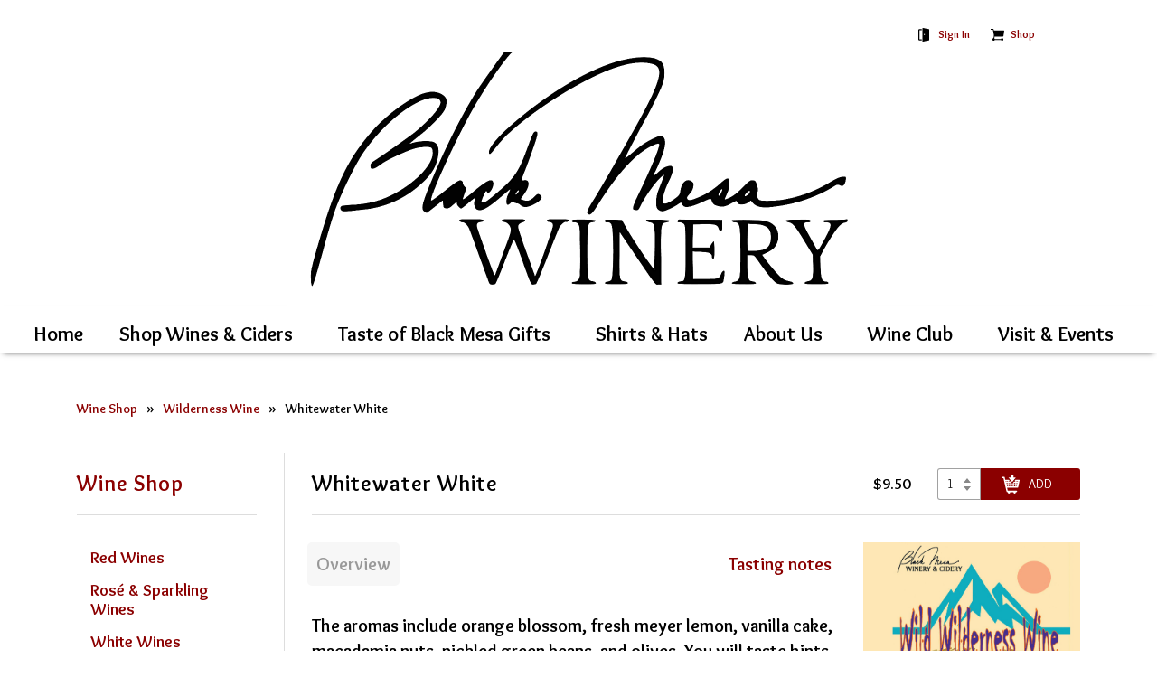

--- FILE ---
content_type: text/html; Charset=utf-8
request_url: https://shop.blackmesawinery.com/xe/xe.asp?page=viewitem&p=202159&cat=black-mesa-whites
body_size: 10520
content:

<!doctype html>
<html lang="en-US">
<!--[if lt IE 7]> <html class="no-js ie6 oldie" lang="en"> <![endif]-->
<!--[if IE 7]>    <html class="no-js ie7 oldie" lang="en"> <![endif]-->
<!--[if IE 8]>    <html class="no-js ie8 oldie" lang="en"> <![endif]-->
<!--[if (IE 8)]>  <html class="lt-ie9"> <![endif]-->
<head>
<title>Whitewater White - Black Mesa Winery</title>

<link rel="stylesheet" href="/css/styles.min.css">

<meta http-equiv="Content-Type" content="text/html; charset=utf-8" />

<meta http-equiv="X-UA-Compatible" content="IE=Edge">
<meta name="viewport" content="width=device-width, initial-scale=1">

<!-- Icons -->
<link rel="apple-touch-icon" sizes="57x57" href="/images/siteicons/apple-icon-57x57.png">
<link rel="apple-touch-icon" sizes="60x60" href="/images/siteicons/apple-icon-60x60.png">
<link rel="apple-touch-icon" sizes="72x72" href="/images/siteicons/apple-icon-72x72.png">
<link rel="apple-touch-icon" sizes="76x76" href="/images/siteicons/apple-icon-76x76.png">
<link rel="apple-touch-icon" sizes="114x114" href="/images/siteicons/apple-icon-114x114.png">
<link rel="apple-touch-icon" sizes="120x120" href="/images/siteicons/apple-icon-120x120.png">
<link rel="apple-touch-icon" sizes="144x144" href="/images/siteicons/apple-icon-144x144.png">
<link rel="apple-touch-icon" sizes="152x152" href="/images/siteicons/apple-icon-152x152.png">
<link rel="apple-touch-icon" sizes="180x180" href="/images/siteicons/apple-icon-180x180.png">
<link rel="icon" type="image/png" sizes="192x192"  href="/images/siteicons/android-icon-192x192.png">
<link rel="icon" type="image/png" sizes="32x32" href="/images/siteicons/favicon-32x32.png">
<link rel="icon" type="image/png" sizes="96x96" href="/images/siteicons/favicon-96x96.png">
<link rel="icon" type="image/png" sizes="16x16" href="/images/siteicons/favicon-16x16.png">
<link rel="manifest" href="/images/siteicons/manifest.json">
<meta name="msapplication-TileColor" content="#ffffff">
<meta name="msapplication-TileImage" content="/images/siteicons/ms-icon-144x144.png">
<meta name="theme-color" content="#ffffff">


<!-- support facebook moderation -->
<link rel="stylesheet" href="https://maxcdn.bootstrapcdn.com/bootstrap/4.0.0/css/bootstrap.min.css" integrity="sha384-Gn5384xqQ1aoWXA+058RXPxPg6fy4IWvTNh0E263XmFcJlSAwiGgFAW/dAiS6JXm" crossorigin="anonymous">


<link rel="stylesheet" type="text/css" href="/xe/css/styles.min.css" />
<link rel="stylesheet" type="text/css" href="/xe/css/minicart.css" />

<script type="text/javascript" src="/xe/config/settings.js"> </script>
<script type="text/javascript" src="//www.kreck.com/_kdslibrary/repository/js/kds_forms_v2_00.min.js"> </script>

<link href="https://fonts.googleapis.com/css?family=Raleway:100,300,400,700" rel="stylesheet">
<link type="text/css" rel="stylesheet" href="//fonts.googleapis.com/css?family=Overlock:n,b,i,bi|Libre+Baskerville:n,b,i,bi|&amp;subset=latin" id="wix-google-fonts">




<script
  src="//code.jquery.com/jquery-1.12.4.min.js"
  integrity="sha256-ZosEbRLbNQzLpnKIkEdrPv7lOy9C27hHQ+Xp8a4MxAQ="
  crossorigin="anonymous"></script>
<script  src="//code.jquery.com/jquery-migrate-1.4.1.min.js"></script>


<!-- Google tag (gtag.js) -->
<script async src="https://www.googletagmanager.com/gtag/js?id=G-PQRFJ66MQV"></script>
<script>
  window.dataLayer = window.dataLayer || [];
  function gtag(){dataLayer.push(arguments);}
  gtag('js', new Date());

  gtag('config', 'G-PQRFJ66MQV');
</script>


<style type="text/css">

/* Patch in fixes for category and product page quantity selectors */
#mpx .mpx-purchasing select {
	background-color:white;
	border:1px solid rgba(68, 68, 68, 0.5);
	color:#222222;
	margin-left:10px;
	border-top-left-radius: 3px;
	border-bottom-left-radius: 3px;
	padding: 0 22px 0 10px !important;  /* important selector necessary to fix firefox's imposition of -moz-padding-start */
}
#mpx .mpx-purchasing select option {
	background-color:white;
	color:#222222;
}
#mpx .mpx-purchasing select:hover {
	background-color:white;
	cursor: pointer;
	box-shadow:0 0 1px 0 #222222;
}
#mpx .mpx-purchasing .actions input.add-to-cart,
#mpx .mpx-purchasing .actions a.checkout {
	border-top-right-radius: 3px;
	border-bottom-right-radius: 3px;
}
#mpx .mpx-purchasing .actions input.add-to-cart:hover {
	box-shadow:0 0 4px 0 #22222;
}



/* Patch in fixes for checkout page cart section */
#mpx #xe-page-checkout .xe-product-quantity select {
	border:1px solid #777777aa !important;
	padding:4px 20px 4px 12px !important;
	border-radius: 3px !important;
	background-position: right 5px center !important;;
}
#mpx #xe-page-checkout .xe-product-quantity select:not(:disabled):hover  {
	cursor: pointer;
}
#mpx #xe-page-checkout .xe-product-extprice input[disabled] {
	opacity:1;
	text-align:right;
	width:7em;
	background-color: transparent;
	border-bottom:1px solid #777777aa !important;
}



/* Patch in fixes for the checkout page Order Summary section*/
.mpx-page-checkout #mpx #xe-summary-container > div:last-child #xe-ordersummary {
	max-width:400px;
}
.mpx-page-checkout #mpx #xe-summary-container > div:last-child #xe-ordersummary .xe-ordersummary-label {
	flex: 0 1 50%;
	margin-left:30px;
	line-height: 1.8;
	text-align: right;
}
.mpx-page-checkout #mpx #xe-summary-container > div:last-child #xe-ordersummary .xe-ordersummary-value {
	flex: 0 1 5em;
	text-align: right;
	line-height: 1.8;
	margin-left:2em;
	border-bottom:1px solid #ccc;
}
.mpx-page-checkout #mpx #xe-summary-container > div:last-child #xe-ordersummary #xe-summary-discount-value {
	color:#900;
}
.mpx-page-checkout #mpx #xe-summary-container > div:last-child #xe-ordersummary #xe-summary-discount-value::before {
	content:"(";
}
.mpx-page-checkout #mpx #xe-summary-container > div:last-child #xe-ordersummary #xe-summary-discount-value::after {
	content:")";
	position: absolute;
}


</style>

<style>
    nav ul {
        display:inherit;
    }


</style>






</head>



<body class="mpx-page mpx-page-viewitem mpx-page-product-202159 mpx-page-productclass-3438 mpx-page-category-root mpx-page-category-black-mesa-whites mpx-page-active-category-black-mesa-whites mpx-not-registered">
    <div id="skiplinktop" class="sr-only sr-only-focusable">
        <a href="#main-content">Skip to Main Content</a>
    </div>
    <div class="full-site-wrapper">
        <header class="header">
            <div class="top-header container">
                <div class="top-header-inner">
                    <div class="top-header-left">
                    </div>
                    <div class="top-header-right">
                        <nav id="xe-minicart"></nav>
                    </div>
                </div>
            </div>
            <div class="main-logo container" id="logo"><img src="/images/logo.png" width="644" height="281"></div>
            <div class="nav-wrapper">
    <div class="container-fluid">
        <nav data-gardenburger>
            <div class="burger space-2"><a href="#"><i></i><i></i><i></i></a></div>
            <ul role="navigation" id="mainNav">
                <li>
                    <a href="https://www.blackmesawinery.com/">Home</a>
                </li>
                <li><a href="https://www.blackmesawinery.com/shop-wines-ciders">Shop Wines & Ciders</a>
                    <ul>
                        <!-- <li><a href="https://www.blackmesawinery.com/shop-wines-ciders">Shop Wines</a></li> -->
                        <li><a href="https://www.blackmesawinery.com/white-wines">White & Rose Wines</a></li>
                        <li><a href="https://www.blackmesawinery.com/red-wines">Red Wines</a></li>
                        <li><a href="https://www.blackmesawinery.com/private-collection-reds">Private Collection Reds</a></li>
                        <li><a href="https://www.blackmesawinery.com/ciders">Ciders</a></li>
                        <!-- <li><a href="https://www.blackmesawinery.com/syber-sipping">Syber Sipping</a></li> -->
                        <!-- <li><a href="https://www.blackmesawinery.com/gift-sets">Gift Sets</a></li> -->
                        <li><a href="https://shop.blackmesawinery.com/xe/xe.asp?page=viewcat&cat=black-mesa-whites">White Wines AZ, CA, CO, NM, TX</a></li>
                        <li><a href="https://shop.blackmesawinery.com/xe/xe.asp?page=viewcat&cat=wilderness%2Dwine">Wilderness Wine CA, CO, NM, NY, TX</a></li>
                        <li><a href="https://shop.blackmesawinery.com/xe/xe.asp?page=viewcat&cat=black-mesa-reds">Red Wines AZ, CA, CO, NM, TX</a></li>
                        <li><a href="https://www.blackmesawinery.com/shop-ciders">Shop Ciders AZ, CA, NM, TX</a></li>
                        <!-- <li><a href="https://shop.blackmesawinery.com/xe/xe.asp?page=viewcat&cat=Blackmesabuzz">Black Mesa Buzz CA, CO, NM, TX</a></li> -->
                    </ul>
                </li> 
                <li><a href="https://www.blackmesawinery.com/gift-sets">Taste of Black Mesa Gifts</a>
                    <ul>
                        <li><a href="https://shop.blackmesawinery.com/xe/xe.asp?page=viewcat&cat=giftsets">Taste of Black Mesa Gifts AZ, CA, CO, NM, TX</a></li>
                    </ul>
                </li>
                <li>
                    <a href="https://shop.blackmesawinery.com/xe/xe.asp?page=viewcat&cat=clothing">Shirts &amp; Hats</a>
                </li>                                
                <li><a href="#">About Us</a>
                    <ul>
                        <li><a href="https://www.blackmesawinery.com/our-staff">Meet The Team</a></li>
                        <li><a href="https://www.blackmesawinery.com/our-wine">Our Wines & Hard Ciders</a></li>
                        <!-- <li><a href="https://www.blackmesawinery.com/winery-tasting-room">Winery & Tasting Room</a></li>-->
                        <!-- <li><a href="https://www.blackmesawinery.com/our-wine">Our Wine</a></li>-->
                        <li><a href="https://www.blackmesawinery.com/wine-awards">Wine Awards</a></li>
                        <!-- <li><a href="https://www.blackmesawinery.com/winemaking-team">Winemaking Team</a></li> -->
                        <!-- <li><a href="https://www.blackmesawinery.com/home-work-event-wine-tastings">Private Wine Tastings</a></li> -->
                        <!-- <li><a href="https://www.blackmesawinery.com/newsletters">Newsletters</a></li> -->
                        <li><a href="https://www.blackmesawinery.com/breweries-restaurants-retailers">Where to Find Us</a></li>
                        <li><a href="https://www.blackmesawinery.com/privacy-policy">Privacy Policy</a></li>
                    </ul>
                </li>
                <li><a href="https://www.blackmesawinery.com/wine-club-1">Wine Club</a>
                    <ul>
                        <li><a href="https://www.blackmesawinery.com/copy-of-cider-club">Wine Club Details</a></li>
                        <li><a href="https://www.blackmesawinery.com/copy-of-wine-cider-clubs">In-Ciders Club Details</a></li>
                        <li><a href="https://www.blackmesawinery.com/hard-cider-awards">Hard Cider Awards & Wine Accolades</a></li>
                    </ul>
                </li>
                <li><a href="https://www.blackmesawinery.com/tours">Visit & Events</a>
                    <ul>
                        <li><a href="https://www.blackmesawinery.com/events">Events</a></li>
                        <li><a href="https://www.blackmesawinery.com/dailymenu">Daily Menu</a></li>
                        <li><a href="https://www.blackmesawinery.com/copy-of-events">Things to Do + Places to Stay</a></li>
                        <!-- <li><a href="https://www.blackmesawinery.com/wine-food-pairings">Wine, Cider & Food Pairings</a></li> -->
                        <!-- <li><a href="https://www.blackmesawinery.com/blackmesawinery">Contact</a></li> -->
                        <!-- <li><a href="https://www.blackmesawinery.com/harvest-hosts">Harvest Host</a></li> -->
                    </ul>
                </li>
            </ul>
        </nav>
    </div>
</div>
        </header>
        <main id="main-content" role="main">
            <div id="mpx" class="container">
                

<script type="text/javascript">
var forceSelectOptionals = true;	// injected server side as javascript boolean
</script>



<form method="post" action="/xe/xe.asp?page=addtocart" name="frmViewItem" onsubmit="return AddToCartCheck(this);">
<nav id="mpx-breadcrumb" style="display: none">
	<ul>
		<li>
			<a href="/xe/xe.asp?page=viewcat">Wine Shop</a>
			
			<ul>
				
				<li>
					<a href="/xe/xe.asp?page=viewcat&cat=black%2Dmesa%2Dreds">Red Wines</a>
					
					
					<ul>
						
						<li>
							<a href="/xe/xe.asp?page=viewitem&p=11&cat=black%2Dmesa%2Dreds">Two Bottle Mix or Match Minimum for ALL Shipments</a>
						</li>
						
						<li>
							<a href="/xe/xe.asp?page=viewitem&p=2007&cat=black%2Dmesa%2Dreds">Coyote '17</a>
						</li>
						
						<li>
							<a href="/xe/xe.asp?page=viewitem&p=20015&cat=black%2Dmesa%2Dreds">Antelope '17</a>
						</li>
						
						<li>
							<a href="/xe/xe.asp?page=viewitem&p=202097&cat=black%2Dmesa%2Dreds">Barbera '16</a>
						</li>
						
						<li>
							<a href="/xe/xe.asp?page=viewitem&p=117&cat=black%2Dmesa%2Dreds">Black Beauty Chocolate Dessert Wine</a>
						</li>
						
						<li>
							<a href="/xe/xe.asp?page=viewitem&p=2016&cat=black%2Dmesa%2Dreds">Burd Montepulciano '19</a>
						</li>
						
						<li>
							<a href="/xe/xe.asp?page=viewitem&p=1523&cat=black%2Dmesa%2Dreds">Cabernet Franc '15 (Velarde)</a>
						</li>
						
						<li>
							<a href="/xe/xe.asp?page=viewitem&p=1449&cat=black%2Dmesa%2Dreds">Cabernet Sauvignon '15</a>
						</li>
						
						<li>
							<a href="/xe/xe.asp?page=viewitem&p=1332&cat=black%2Dmesa%2Dreds">Chocolate Caliente</a>
						</li>
						
						<li>
							<a href="/xe/xe.asp?page=viewitem&p=629&cat=black%2Dmesa%2Dreds">La Bajada Red</a>
						</li>
						
						<li>
							<a href="/xe/xe.asp?page=viewitem&p=2006&cat=black%2Dmesa%2Dreds">Malbec '18</a>
						</li>
						
						<li>
							<a href="/xe/xe.asp?page=viewitem&p=2018&cat=black%2Dmesa%2Dreds">Velarde Merlot '16</a>
						</li>
						
						<li>
							<a href="/xe/xe.asp?page=viewitem&p=202152&cat=black%2Dmesa%2Dreds">Petit Verdot '17</a>
						</li>
						
						<li>
							<a href="/xe/xe.asp?page=viewitem&p=1647&cat=black%2Dmesa%2Dreds">Pinot Noir '21</a>
						</li>
						
						<li>
							<a href="/xe/xe.asp?page=viewitem&p=20010&cat=black%2Dmesa%2Dreds">Sangiovese '23</a>
						</li>
						
						<li>
							<a href="/xe/xe.asp?page=viewitem&p=202174&cat=black%2Dmesa%2Dreds">Syrah '17 (Velarde)</a>
						</li>
						
						<li>
							<a href="/xe/xe.asp?page=viewitem&p=202172&cat=black%2Dmesa%2Dreds">Tempranillo '17</a>
						</li>
						
					</ul>
					
				</li>
				
				<li>
					<a href="/xe/xe.asp?page=viewcat&cat=black%2Dmesa%2Dwinery%2Dros%2Dwines">Rosé & Sparkling Wines</a>
					
					
					<ul>
						
						<li>
							<a href="/xe/xe.asp?page=viewitem&p=0000001&cat=black%2Dmesa%2Dwinery%2Dros%2Dwines">Two Bottle Mix or Match Minimum for ALL Shipments</a>
						</li>
						
						<li>
							<a href="/xe/xe.asp?page=viewitem&p=2222030&cat=black%2Dmesa%2Dwinery%2Dros%2Dwines">Pinot Grigio Arancia</a>
						</li>
						
						<li>
							<a href="/xe/xe.asp?page=viewitem&p=948&cat=black%2Dmesa%2Dwinery%2Dros%2Dwines">Black Mesa Sparkling</a>
						</li>
						
						<li>
							<a href="/xe/xe.asp?page=viewitem&p=262&cat=black%2Dmesa%2Dwinery%2Dros%2Dwines">Black Mesa Dry Rose</a>
						</li>
						
						<li>
							<a href="/xe/xe.asp?page=viewitem&p=136&cat=black%2Dmesa%2Dwinery%2Dros%2Dwines">Santa Fest</a>
						</li>
						
					</ul>
					
				</li>
				
				<li>
					<a href="/xe/xe.asp?page=viewcat&cat=black%2Dmesa%2Dwhites">White Wines</a>
					
					
					<ul>
						
						<li>
							<a href="/xe/xe.asp?page=viewitem&p=111&cat=black%2Dmesa%2Dwhites">Two Bottle Mix or Match Minimum for ALL Shipments</a>
						</li>
						
						<li>
							<a href="/xe/xe.asp?page=viewitem&p=609&cat=black%2Dmesa%2Dwhites">Abiquiu White</a>
						</li>
						
						<li>
							<a href="/xe/xe.asp?page=viewitem&p=1477&cat=black%2Dmesa%2Dwhites">Abiquiu Lavender Bliss</a>
						</li>
						
						<li>
							<a href="/xe/xe.asp?page=viewitem&p=1364&cat=black%2Dmesa%2Dwhites">Albarino (Lynda's)</a>
						</li>
						
						<li>
							<a href="/xe/xe.asp?page=viewitem&p=1180&cat=black%2Dmesa%2Dwhites">Cosecha Ultima 375 ml</a>
						</li>
						
						<li>
							<a href="/xe/xe.asp?page=viewitem&p=1626&cat=black%2Dmesa%2Dwhites">Chardonnay </a>
						</li>
						
						<li>
							<a href="/xe/xe.asp?page=viewitem&p=130&cat=black%2Dmesa%2Dwhites">Conejito White</a>
						</li>
						
						<li>
							<a href="/xe/xe.asp?page=viewitem&p=1208&cat=black%2Dmesa%2Dwhites">Criadera </a>
						</li>
						
						<li>
							<a href="/xe/xe.asp?page=viewitem&p=770&cat=black%2Dmesa%2Dwhites">Moscato</a>
						</li>
						
						<li>
							<a href="/xe/xe.asp?page=viewitem&p=1602&cat=black%2Dmesa%2Dwhites">Pinot Grigio (Burd)</a>
						</li>
						
						<li>
							<a href="/xe/xe.asp?page=viewitem&p=1341&cat=black%2Dmesa%2Dwhites">Riesling (Velarde)</a>
						</li>
						
						<li>
							<a href="/xe/xe.asp?page=viewitem&p=1324&cat=black%2Dmesa%2Dwhites">Sauvignon Blanc </a>
						</li>
						
						<li>
							<a href="/xe/xe.asp?page=viewitem&p=1222&cat=black%2Dmesa%2Dwhites">Velarde Riesling</a>
						</li>
						
						<li>
							<a href="/xe/xe.asp?page=viewitem&p=2222028&cat=black%2Dmesa%2Dwhites">Velarde Vino Verde</a>
						</li>
						
						<li>
							<a href="/xe/xe.asp?page=viewitem&p=1518&cat=black%2Dmesa%2Dwhites">Viognier</a>
						</li>
						
					</ul>
					
				</li>
				
				<li>
					<a href="/xe/xe.asp?page=viewcat&cat=bmw%2DPrivateCollection%2Dwines">Reserve Wines</a>
					
					
					<ul>
						
						<li>
							<a href="/xe/xe.asp?page=viewitem&p=1111&cat=bmw%2DPrivateCollection%2Dwines">**Two Bottle Mix'n Match Minimum for ALL Wine Shipments**</a>
						</li>
						
					</ul>
					
				</li>
				
				<li>
					<a href="/xe/xe.asp?page=viewcat&cat=cider">Bite Me Hard Cider</a>
					
					
					<ul>
						
						<li>
							<a href="/xe/xe.asp?page=viewitem&p=00001&cat=cider">Two 16 oz Can Mix or Match Minimum for ALL Shipments</a>
						</li>
						
						<li>
							<a href="/xe/xe.asp?page=viewitem&p=1703&cat=cider">Blackberry Basil Hard Cider</a>
						</li>
						
						<li>
							<a href="/xe/xe.asp?page=viewitem&p=1707&cat=cider">Wild Cherry Hard Cider</a>
						</li>
						
						<li>
							<a href="/xe/xe.asp?page=viewitem&p=BLDOCIDER&cat=cider">Blood Orange Hard Cider</a>
						</li>
						
						<li>
							<a href="/xe/xe.asp?page=viewitem&p=1708&cat=cider">Black Flamingo</a>
						</li>
						
						<li>
							<a href="/xe/xe.asp?page=viewitem&p=202163&cat=cider">Prickly Pear Hard Cider</a>
						</li>
						
						<li>
							<a href="/xe/xe.asp?page=viewitem&p=1702&cat=cider">Raspberry Hard Cider</a>
						</li>
						
					</ul>
					
				</li>
				
				<li>
					<a href="/xe/xe.asp?page=viewcat&cat=wilderness%2Dwine">Wilderness Wine</a>
					
					
					<ul>
						
						<li>
							<a href="/xe/xe.asp?page=viewitem&p=202162&cat=wilderness%2Dwine">Wilderness Wine 4 Pack</a>
						</li>
						
						<li>
							<a href="/xe/xe.asp?page=viewitem&p=2222024&cat=wilderness%2Dwine">Chile Sangria</a>
						</li>
						
						<li>
							<a href="/xe/xe.asp?page=viewitem&p=202160&cat=wilderness%2Dwine">Rio Grand Red</a>
						</li>
						
						<li>
							<a href="/xe/xe.asp?page=viewitem&p=202161&cat=wilderness%2Dwine">Roaming Rose Sparkling</a>
						</li>
						
						<li>
							<a href="/xe/xe.asp?page=viewitem&p=202159&cat=wilderness%2Dwine">Whitewater White</a>
						</li>
						
					</ul>
					
				</li>
				
				<li>
					<a href="/xe/xe.asp?page=viewcat&cat=giftsets">Taste of Black Mesa Gifts</a>
					
					
					<ul>
						
						<li>
							<a href="/xe/xe.asp?page=viewitem&p=111820&cat=giftsets">Taste of Black Mesa Gifts</a>
						</li>
						
						<li>
							<a href="/xe/xe.asp?page=viewitem&p=WW4PACK&cat=giftsets">Wilderness Wine 4 Pack</a>
						</li>
						
						<li>
							<a href="/xe/xe.asp?page=viewitem&p=202194&cat=giftsets">Outdoor Survivor Kit</a>
						</li>
						
						<li>
							<a href="/xe/xe.asp?page=viewitem&p=SSGIFT21&cat=giftsets">Sweet and Spicy</a>
						</li>
						
						<li>
							<a href="/xe/xe.asp?page=viewitem&p=CHEFGS&cat=giftsets">The Chef</a>
						</li>
						
						<li>
							<a href="/xe/xe.asp?page=viewitem&p=BYOGS&cat=giftsets">Build Your Own 2-Bottle Gift Set!</a>
						</li>
						
					</ul>
					
				</li>
				
				<li>
					<a href="/xe/xe.asp?page=viewcat&cat=clothing">Clothing</a>
					
					
					<ul>
						
						<li>
							<a href="/xe/xe.asp?page=viewitem&p=202124&cat=clothing">Long-Sleeved 100% Cotton Slub Shirt</a>
						</li>
						
						<li>
							<a href="/xe/xe.asp?page=viewitem&p=1083&cat=clothing">Women's Black Mesa Logo T-shirt</a>
						</li>
						
						<li>
							<a href="/xe/xe.asp?page=viewitem&p=1084&cat=clothing">Black Mesa Winery and Cidery Unisex T-Shirts</a>
						</li>
						
						<li>
							<a href="/xe/xe.asp?page=viewitem&p=202049&cat=clothing">Black Mesa Winery and Cidery Fleece Beanie</a>
						</li>
						
						<li>
							<a href="/xe/xe.asp?page=viewitem&p=202196&cat=clothing">Black Mesa Winery and Cidery Logo Sweatshirt</a>
						</li>
						
					</ul>
					
				</li>
				
			</ul>
			
			
		</li>
	</ul>
</nav>

<div id="mpx-catalog-content" class="has-subnav">

    <nav id="subnav">
    <span class="mpx-title"><a href="/xe/xe.asp?page=viewcat">Wine Shop</a></span>

    <ul>
	
	<li class="mpx-sidenav-category">
	    <a href="/xe/xe.asp?page=viewcat&cat=black%2Dmesa%2Dreds">Red Wines</a>
	    
	    
	    <ul>
		
		<li class="mpx-sidenav-product">
		    <a href="/xe/xe.asp?page=viewitem&p=11&cat=black%2Dmesa%2Dreds">Two Bottle Mix or Match Minimum for ALL Shipments</a>
		</li>
		
		<li class="mpx-sidenav-product">
		    <a href="/xe/xe.asp?page=viewitem&p=2007&cat=black%2Dmesa%2Dreds">Coyote '17</a>
		</li>
		
		<li class="mpx-sidenav-product">
		    <a href="/xe/xe.asp?page=viewitem&p=20015&cat=black%2Dmesa%2Dreds">Antelope '17</a>
		</li>
		
		<li class="mpx-sidenav-product">
		    <a href="/xe/xe.asp?page=viewitem&p=202097&cat=black%2Dmesa%2Dreds">Barbera '16</a>
		</li>
		
		<li class="mpx-sidenav-product">
		    <a href="/xe/xe.asp?page=viewitem&p=117&cat=black%2Dmesa%2Dreds">Black Beauty Chocolate Dessert Wine</a>
		</li>
		
		<li class="mpx-sidenav-product">
		    <a href="/xe/xe.asp?page=viewitem&p=2016&cat=black%2Dmesa%2Dreds">Burd Montepulciano '19</a>
		</li>
		
		<li class="mpx-sidenav-product">
		    <a href="/xe/xe.asp?page=viewitem&p=1523&cat=black%2Dmesa%2Dreds">Cabernet Franc '15 (Velarde)</a>
		</li>
		
		<li class="mpx-sidenav-product">
		    <a href="/xe/xe.asp?page=viewitem&p=1449&cat=black%2Dmesa%2Dreds">Cabernet Sauvignon '15</a>
		</li>
		
		<li class="mpx-sidenav-product">
		    <a href="/xe/xe.asp?page=viewitem&p=1332&cat=black%2Dmesa%2Dreds">Chocolate Caliente</a>
		</li>
		
		<li class="mpx-sidenav-product">
		    <a href="/xe/xe.asp?page=viewitem&p=629&cat=black%2Dmesa%2Dreds">La Bajada Red</a>
		</li>
		
		<li class="mpx-sidenav-product">
		    <a href="/xe/xe.asp?page=viewitem&p=2006&cat=black%2Dmesa%2Dreds">Malbec '18</a>
		</li>
		
		<li class="mpx-sidenav-product">
		    <a href="/xe/xe.asp?page=viewitem&p=2018&cat=black%2Dmesa%2Dreds">Velarde Merlot '16</a>
		</li>
		
		<li class="mpx-sidenav-product">
		    <a href="/xe/xe.asp?page=viewitem&p=202152&cat=black%2Dmesa%2Dreds">Petit Verdot '17</a>
		</li>
		
		<li class="mpx-sidenav-product">
		    <a href="/xe/xe.asp?page=viewitem&p=1647&cat=black%2Dmesa%2Dreds">Pinot Noir '21</a>
		</li>
		
		<li class="mpx-sidenav-product">
		    <a href="/xe/xe.asp?page=viewitem&p=20010&cat=black%2Dmesa%2Dreds">Sangiovese '23</a>
		</li>
		
		<li class="mpx-sidenav-product">
		    <a href="/xe/xe.asp?page=viewitem&p=202174&cat=black%2Dmesa%2Dreds">Syrah '17 (Velarde)</a>
		</li>
		
		<li class="mpx-sidenav-product">
		    <a href="/xe/xe.asp?page=viewitem&p=202172&cat=black%2Dmesa%2Dreds">Tempranillo '17</a>
		</li>
		
	    </ul>
	    
	</li>
	
	<li class="mpx-sidenav-category">
	    <a href="/xe/xe.asp?page=viewcat&cat=black%2Dmesa%2Dwinery%2Dros%2Dwines">Rosé & Sparkling Wines</a>
	    
	    
	    <ul>
		
		<li class="mpx-sidenav-product">
		    <a href="/xe/xe.asp?page=viewitem&p=0000001&cat=black%2Dmesa%2Dwinery%2Dros%2Dwines">Two Bottle Mix or Match Minimum for ALL Shipments</a>
		</li>
		
		<li class="mpx-sidenav-product">
		    <a href="/xe/xe.asp?page=viewitem&p=2222030&cat=black%2Dmesa%2Dwinery%2Dros%2Dwines">Pinot Grigio Arancia</a>
		</li>
		
		<li class="mpx-sidenav-product">
		    <a href="/xe/xe.asp?page=viewitem&p=948&cat=black%2Dmesa%2Dwinery%2Dros%2Dwines">Black Mesa Sparkling</a>
		</li>
		
		<li class="mpx-sidenav-product">
		    <a href="/xe/xe.asp?page=viewitem&p=262&cat=black%2Dmesa%2Dwinery%2Dros%2Dwines">Black Mesa Dry Rose</a>
		</li>
		
		<li class="mpx-sidenav-product">
		    <a href="/xe/xe.asp?page=viewitem&p=136&cat=black%2Dmesa%2Dwinery%2Dros%2Dwines">Santa Fest</a>
		</li>
		
	    </ul>
	    
	</li>
	
	<li class="mpx-sidenav-category">
	    <a href="/xe/xe.asp?page=viewcat&cat=black%2Dmesa%2Dwhites">White Wines</a>
	    
	    
	    <ul>
		
		<li class="mpx-sidenav-product">
		    <a href="/xe/xe.asp?page=viewitem&p=111&cat=black%2Dmesa%2Dwhites">Two Bottle Mix or Match Minimum for ALL Shipments</a>
		</li>
		
		<li class="mpx-sidenav-product">
		    <a href="/xe/xe.asp?page=viewitem&p=609&cat=black%2Dmesa%2Dwhites">Abiquiu White</a>
		</li>
		
		<li class="mpx-sidenav-product">
		    <a href="/xe/xe.asp?page=viewitem&p=1477&cat=black%2Dmesa%2Dwhites">Abiquiu Lavender Bliss</a>
		</li>
		
		<li class="mpx-sidenav-product">
		    <a href="/xe/xe.asp?page=viewitem&p=1364&cat=black%2Dmesa%2Dwhites">Albarino (Lynda's)</a>
		</li>
		
		<li class="mpx-sidenav-product">
		    <a href="/xe/xe.asp?page=viewitem&p=1180&cat=black%2Dmesa%2Dwhites">Cosecha Ultima 375 ml</a>
		</li>
		
		<li class="mpx-sidenav-product">
		    <a href="/xe/xe.asp?page=viewitem&p=1626&cat=black%2Dmesa%2Dwhites">Chardonnay </a>
		</li>
		
		<li class="mpx-sidenav-product">
		    <a href="/xe/xe.asp?page=viewitem&p=130&cat=black%2Dmesa%2Dwhites">Conejito White</a>
		</li>
		
		<li class="mpx-sidenav-product">
		    <a href="/xe/xe.asp?page=viewitem&p=1208&cat=black%2Dmesa%2Dwhites">Criadera </a>
		</li>
		
		<li class="mpx-sidenav-product">
		    <a href="/xe/xe.asp?page=viewitem&p=770&cat=black%2Dmesa%2Dwhites">Moscato</a>
		</li>
		
		<li class="mpx-sidenav-product">
		    <a href="/xe/xe.asp?page=viewitem&p=1602&cat=black%2Dmesa%2Dwhites">Pinot Grigio (Burd)</a>
		</li>
		
		<li class="mpx-sidenav-product">
		    <a href="/xe/xe.asp?page=viewitem&p=1341&cat=black%2Dmesa%2Dwhites">Riesling (Velarde)</a>
		</li>
		
		<li class="mpx-sidenav-product">
		    <a href="/xe/xe.asp?page=viewitem&p=1324&cat=black%2Dmesa%2Dwhites">Sauvignon Blanc </a>
		</li>
		
		<li class="mpx-sidenav-product">
		    <a href="/xe/xe.asp?page=viewitem&p=1222&cat=black%2Dmesa%2Dwhites">Velarde Riesling</a>
		</li>
		
		<li class="mpx-sidenav-product">
		    <a href="/xe/xe.asp?page=viewitem&p=2222028&cat=black%2Dmesa%2Dwhites">Velarde Vino Verde</a>
		</li>
		
		<li class="mpx-sidenav-product">
		    <a href="/xe/xe.asp?page=viewitem&p=1518&cat=black%2Dmesa%2Dwhites">Viognier</a>
		</li>
		
	    </ul>
	    
	</li>
	
	<li class="mpx-sidenav-category">
	    <a href="/xe/xe.asp?page=viewcat&cat=bmw%2DPrivateCollection%2Dwines">Reserve Wines</a>
	    
	    
	    <ul>
		
		<li class="mpx-sidenav-product">
		    <a href="/xe/xe.asp?page=viewitem&p=1111&cat=bmw%2DPrivateCollection%2Dwines">**Two Bottle Mix'n Match Minimum for ALL Wine Shipments**</a>
		</li>
		
	    </ul>
	    
	</li>
	
	<li class="mpx-sidenav-category">
	    <a href="/xe/xe.asp?page=viewcat&cat=cider">Bite Me Hard Cider</a>
	    
	    
	    <ul>
		
		<li class="mpx-sidenav-product">
		    <a href="/xe/xe.asp?page=viewitem&p=00001&cat=cider">Two 16 oz Can Mix or Match Minimum for ALL Shipments</a>
		</li>
		
		<li class="mpx-sidenav-product">
		    <a href="/xe/xe.asp?page=viewitem&p=1703&cat=cider">Blackberry Basil Hard Cider</a>
		</li>
		
		<li class="mpx-sidenav-product">
		    <a href="/xe/xe.asp?page=viewitem&p=1707&cat=cider">Wild Cherry Hard Cider</a>
		</li>
		
		<li class="mpx-sidenav-product">
		    <a href="/xe/xe.asp?page=viewitem&p=BLDOCIDER&cat=cider">Blood Orange Hard Cider</a>
		</li>
		
		<li class="mpx-sidenav-product">
		    <a href="/xe/xe.asp?page=viewitem&p=1708&cat=cider">Black Flamingo</a>
		</li>
		
		<li class="mpx-sidenav-product">
		    <a href="/xe/xe.asp?page=viewitem&p=202163&cat=cider">Prickly Pear Hard Cider</a>
		</li>
		
		<li class="mpx-sidenav-product">
		    <a href="/xe/xe.asp?page=viewitem&p=1702&cat=cider">Raspberry Hard Cider</a>
		</li>
		
	    </ul>
	    
	</li>
	
	<li class="mpx-sidenav-category">
	    <a href="/xe/xe.asp?page=viewcat&cat=wilderness%2Dwine">Wilderness Wine</a>
	    
	    
	    <ul>
		
		<li class="mpx-sidenav-product">
		    <a href="/xe/xe.asp?page=viewitem&p=202162&cat=wilderness%2Dwine">Wilderness Wine 4 Pack</a>
		</li>
		
		<li class="mpx-sidenav-product">
		    <a href="/xe/xe.asp?page=viewitem&p=2222024&cat=wilderness%2Dwine">Chile Sangria</a>
		</li>
		
		<li class="mpx-sidenav-product">
		    <a href="/xe/xe.asp?page=viewitem&p=202160&cat=wilderness%2Dwine">Rio Grand Red</a>
		</li>
		
		<li class="mpx-sidenav-product">
		    <a href="/xe/xe.asp?page=viewitem&p=202161&cat=wilderness%2Dwine">Roaming Rose Sparkling</a>
		</li>
		
		<li class="mpx-sidenav-product">
		    <a href="/xe/xe.asp?page=viewitem&p=202159&cat=wilderness%2Dwine">Whitewater White</a>
		</li>
		
	    </ul>
	    
	</li>
	
	<li class="mpx-sidenav-category">
	    <a href="/xe/xe.asp?page=viewcat&cat=giftsets">Taste of Black Mesa Gifts</a>
	    
	    
	    <ul>
		
		<li class="mpx-sidenav-product">
		    <a href="/xe/xe.asp?page=viewitem&p=111820&cat=giftsets">Taste of Black Mesa Gifts</a>
		</li>
		
		<li class="mpx-sidenav-product">
		    <a href="/xe/xe.asp?page=viewitem&p=WW4PACK&cat=giftsets">Wilderness Wine 4 Pack</a>
		</li>
		
		<li class="mpx-sidenav-product">
		    <a href="/xe/xe.asp?page=viewitem&p=202194&cat=giftsets">Outdoor Survivor Kit</a>
		</li>
		
		<li class="mpx-sidenav-product">
		    <a href="/xe/xe.asp?page=viewitem&p=SSGIFT21&cat=giftsets">Sweet and Spicy</a>
		</li>
		
		<li class="mpx-sidenav-product">
		    <a href="/xe/xe.asp?page=viewitem&p=CHEFGS&cat=giftsets">The Chef</a>
		</li>
		
		<li class="mpx-sidenav-product">
		    <a href="/xe/xe.asp?page=viewitem&p=BYOGS&cat=giftsets">Build Your Own 2-Bottle Gift Set!</a>
		</li>
		
	    </ul>
	    
	</li>
	
	<li class="mpx-sidenav-category">
	    <a href="/xe/xe.asp?page=viewcat&cat=clothing">Clothing</a>
	    
	    
	    <ul>
		
		<li class="mpx-sidenav-product">
		    <a href="/xe/xe.asp?page=viewitem&p=202124&cat=clothing">Long-Sleeved 100% Cotton Slub Shirt</a>
		</li>
		
		<li class="mpx-sidenav-product">
		    <a href="/xe/xe.asp?page=viewitem&p=1083&cat=clothing">Women's Black Mesa Logo T-shirt</a>
		</li>
		
		<li class="mpx-sidenav-product">
		    <a href="/xe/xe.asp?page=viewitem&p=1084&cat=clothing">Black Mesa Winery and Cidery Unisex T-Shirts</a>
		</li>
		
		<li class="mpx-sidenav-product">
		    <a href="/xe/xe.asp?page=viewitem&p=202049&cat=clothing">Black Mesa Winery and Cidery Fleece Beanie</a>
		</li>
		
		<li class="mpx-sidenav-product">
		    <a href="/xe/xe.asp?page=viewitem&p=202196&cat=clothing">Black Mesa Winery and Cidery Logo Sweatshirt</a>
		</li>
		
	    </ul>
	    
	</li>
	
    </ul>

</nav>

    <div id="not-subnav">

	    <div class="mpx-product">

			<header class="mpx-page-header has-right-content">
			    <div class="inner">
				<h1>Whitewater White</h1>
	    
				<div class="mpx-purchasing">
			    
				    
			    
				    
				    <span class="price">$9.50</span>
				    <input type="hidden" name="item-202159-title" value="Whitewater White" /><select name="item-202159-quantity" id="item-202159-quantity" aria-label="Select quantity of Whitewater White to add to cart">
<option value="0">0</option>
<option value="1" selected="selected">1</option>
<option value="2">2</option>
<option value="3">3</option>
<option value="4">4</option>
<option value="5">5</option>
<option value="6">6</option>
<option value="7">7</option>
<option value="8">8</option>
<option value="9">9</option>
<option value="10">10</option>
<option value="11">11</option>
<option value="12">12</option>
<option value="13">13</option>
<option value="14">14</option>
<option value="15">15</option>
<option value="16">16</option>
<option value="17">17</option>
<option value="18">18</option>
<option value="19">19</option>
<option value="20">20</option>
<option value="21">21</option>
<option value="22">22</option>
<option value="23">23</option>
<option value="24">24</option>
<option value="25">25</option>
<option value="26">26</option>
<option value="27">27</option>
<option value="28">28</option>
<option value="29">29</option>
<option value="30">30</option>
<option value="31">31</option>
<option value="32">32</option>
<option value="33">33</option>
<option value="34">34</option>
<option value="35">35</option>
<option value="36">36</option>
</select>
				    <div class="actions">
					<input type="submit" class="add-to-cart" value="Add" />
					<a href="/xe/xe.asp?page=checkout" class="checkout">Check out</a>
				    </div>
				    
			    
				</div>
	    
			    </div>
			</header>
	
			<div id="mpx-product-detail">
		
				<div id="mpx-detail-main" data-tabula>
	
					<nav id="tabs" data-tabula-tabs>
						<ul></ul>
					</nav>
			
					<div id="panels" data-tabula-panels>
			
					    
					    <section id="tab-long-description" data-tab-label="Overview">
						<h2 class="panel-header">Overview</h2>
						<p>The aromas include orange blossom, fresh meyer lemon, vanilla cake, macadamia nuts, pickled green beans, and olives. You will taste hints of meyer lemon, bright acidity, orange rind, honey, nectarine, and spanish olives. Perfect for taking along with you while hiking, golfing and skiing!</p>
					    </section>
					    
			
			
					    
			
			
					    
					    <section id="tab-tasting-notes" data-tab-label="Tasting notes">
						
						<h2 class="panel-header">Tasting Notes</h2>
						<p>The aromas include orange blossom, fresh meyer lemon, vanilla cake, macadamia nuts, pickled green beans, and olives. You will taste hints of meyer lemon, bright acidity, orange rind, honey, nectarine, and spanish olives. Perfect for taking along with you while hiking, golfing and skiing!</p>
					    </section>
					    
			
			
					    
			
					</div>
			
				</div>
			
				<div id="mpx-detail-side">
				    <img class="mpx-product-photo" src="//www.kreck.com/CartXE/Stores/510/whitecloseup.png" alt="Whitewater White" />
				</div>
				
			</div>
		
		</div>

    </div>

</div></form>

            </div>
        </main>

<button class="back-to-top"><i class="fal fa-angle-up fa-3x"><span class="sr-only">Back-To-Top — hit enter to go back up</span></i>
<svg viewBox="0 0 38.1 47.3">
    <line fill="none" stroke-width="2" stroke-miterlimit="10" x1="0" y1="1.9" x2="38.1" y2="1.9"></line>
    <polygon fill="none" stroke-width="2" stroke-miterlimit="10" points="36.1,24.3 26.9,24.3 26.9,46.3 11.1,46.3 11.1,24.3 2,24.3 19,2.7"></polygon>
  </svg>
  <span>Top</span>
</button>        
        <footer>


            <div class="footer-wrapper container">
                <div class="credits">
                    <div class="text-icons">
                    <p style=" line-height: 1.2;">Black Mesa Winery &amp; Tasting Room<br/>
                        Mile Marker 15<br/>
                    1502 Highway 68<br/>
                    Velarde, New Mexico 87582</br>
                    <a href="tel:505-852-2820">505-852-2820</a></p>
                    <p style=" line-height: 1.2; ">Monday-Saturday 11am to 5pm<br/>
                    Sunday Noon to 5pm</p>
                    <p>
                    <a target="_blank" href="https://www.instagram.com/explore/locations/8077012/black-mesa-winery/"><img width="39px" src="/images/instagram.png" alt="Black Mesa Instagram"></a>                        
                    <a target="_blank" href="https://www.facebook.com/blackmesawinery"><img src="/images/facebook.png" alt="Black Mesa Facebook"></a>
                    <a target="_blank" href="https://twitter.com/blackmesawinery"><img src="/images/twitter.png" alt="Black Mesa Twitter"></a>
                    <a target="_blank" href="https://www.tripadvisor.com/Attraction_Review-g47253-d3493692-Reviews-Black_Mesa_Winery-Velarde_New_Mexico.html"><img src="/images/trip.png" alt="Trip Advisor"></a></p>
                    <p>
                    <a href="https://www.blackmesawinery.com/privacy-policy">Privacy Policy</a>
                </p>
                </div>
                    <a href="https://goo.gl/maps/rKMjaENY8Q12" title="black mesa winery google map" target="_blank"><img width="400" height="215" src="/images/blackmesawinery.png" alt="Google Map of black mesa winery"></a>
                

                </div>
            </div>
        </footer>
    </div>

    <!-- End of 'wrapper' here -->

    <script type="text/javascript" src="/js/jquery.gardenburger.js"></script>

    

<script type="text/javascript" src="/xe/js/scripts.min.js"> </script><script type="text/javascript" src="//ws.kreck.com/CartXE/jquery/jquery.jqmodal-r13.kds.min.js"> </script>
<script type="text/javascript" src="//ws.kreck.com/CartXE/scripts/xe_core.min.js"> </script>
<script type="text/javascript" src="//ws.kreck.com/CartXE/scripts/xe_session.min.js"> </script>
<script type="text/javascript" src="//ws.kreck.com/CartXE/scripts/xe_utilities.min.js"> </script>
<script type="text/javascript" src="//ws.kreck.com/CartXE/scripts/xe_panels.min.js"> </script>
<script type="text/javascript" src="//ws.kreck.com/CartXE/scripts/mpx_viewitem.min.js"> </script>
<script type="text/javascript" src="//ws.kreck.com/CartXE/scripts/mpx_minicart.min.js"> </script>

    
    <script type="text/javascript">

        // Hide the page while elements load and jump around.
        $("#xe-page-checkout").length && $("#xe-page-checkout").css("opacity", 0);

        function myPostInit() {


            //////////////////////////////////////////////////////////////////
            // Wrap elements
            //////////////////////////////////////////////////////////////////
        
            // Give the coupon modal trigger a parent with an ID
            $("#xe-summary-discount-label .xe-paneltrigger").wrap($('<div id="xe-coupon-trigger"></div>'));
            
            // Construct #xe-checkout-top
            $("#xe-continue-shopping, #xe-menu").wrapAll($('<div id="xe-checkout-top-top"></div>'));
            $("#xe-checkout-top-top, #xe-welcome, #xe-discount-announcements").wrapAll($('<div id="xe-checkout-top"></div>'));

        
            //////////////////////////////////////////////////////////////////
            // Move elements
            //////////////////////////////////////////////////////////////////
        
            // Move xe-menu to after xe-continue-shopping
            $("#xe-menu").insertAfter("#xe-continue-shopping");
        
            // Move the shipping selection and caution announcements to after shipping
            $("#xe-shipselection").insertAfter("#xe-shipping");
            
            // Move the coupon popup trigger into the top
            $("#xe-coupon-trigger").insertAfter("#xe-summary-container > h4");
            
            // Move discount announcements after the welcome text
            $("#xe-discount-announcements").insertAfter("#xe-welcome");
        
        
            //////////////////////////////////////////////////////////////////
            // Other stuff
            //////////////////////////////////////////////////////////////////
        
            // Remove unneeded elements - BRs and elements dedicated to float clearing
            $("#xe-catalog br:not(.xe-product-price br), #xe-billing br, #xe-shipping br, #xe-payment br, #xe-registration br, #xe-form .xe-clear:empty").remove();

            // Apply classes to optional fields for styling
            $("#xe-billing [type=text], #xe-billing select, #xe-shipping [type=text], #xe-shipping select").each(
                function () {
                    if (!$(this).next(".xe-asterisk").length) {
                        $(this).prev("label").addClass("optional");
                    }
                }
            );

            // Convert wine club descriptions to hover overlays
            positionProgramDescriptions();
            $(window).on(
                "scroll resize",
                function () {
                    positionProgramDescriptions();
                }
            )

            // Fade the page in after it's (mostly) loaded
            $("#xe-page-checkout").animate({opacity:1}, "fast");


            // Close modals on click outside them or on title bars

            $(document).on(
                "click",
                ".jqmOverlay, .xe-panel-title",
                function () {
                    $(".xe-panel").jqmHide();
                }
            );

        }


        function positionProgramDescriptions () {

            $("#xe-programs").addClass("enoughRoomForFanciness");

            var enoughRoomForFanciness = true;

            $("#xe-programs .xe-program-description").each(
                function () {
                    var initialDisplaySetting = $(this).closest(".xe-program").css("display");

                    $("#xe-programs .xe-program").css(
                        {
                            display : "block",
                            opacity : 0
                        }
                    );

                    var $name = $(this).closest(".xe-program").find(".xe-program-name");
                    var nameRightEdge = $name.position().left + $name.outerWidth();
                    var nameVerticalCenter = $name.position().top + $name.outerHeight() / 2;
                    var thisOuterHeight = $(this).outerHeight();
                    var thisOuterWidth = $(this).outerWidth();

                    $("#xe-programs .xe-program").css(
                        {
                            display : initialDisplaySetting,
                            opacity : 1
                        }
                    );

                    $(this).css(
                        {
                            left : nameRightEdge + "px",
                            top : nameVerticalCenter - thisOuterHeight / 2 + "px"
                        }
                    );

                    if ($(this).offsetParent().offset().left + nameRightEdge + thisOuterWidth > $(window).width()) {
                        enoughRoomForFanciness = false;
                    }
                }
            );

            if (!enoughRoomForFanciness) $("#xe-programs").removeClass("enoughRoomForFanciness");
        }
    
    </script>

</body>

</html>

--- FILE ---
content_type: text/html
request_url: https://shop.blackmesawinery.com/xe/proxy/XE_PROXY3.asp?XE_RESOURCE_TYPE=service&XE_RESOURCE_ID=GetMiniCart
body_size: 126
content:
<div id="xe-minicart"><div>
	

	
		<a href="https://shop.blackmesawinery.com/xe/xe.asp?page=login" class="iconned door">Sign In</a>
	

	
		<a href="/xe/xe.asp?page=browse" class="iconned cart">Shop</a>
	

	

	
</div></div>

--- FILE ---
content_type: text/css
request_url: https://shop.blackmesawinery.com/css/styles.min.css
body_size: 10772
content:
.animateHeightToInline{animation:heightToInline .15s linear;overflow:hidden}.height0{transition:height .15s linear!important;height:0!important;overflow:hidden}.nav-wrapper{box-shadow:0 4px 6px -4px rgba(0,0,0,.7)}[data-gardenburger]{border-left:none;border-right:none;border-bottom:none;padding-top:12px;box-sizing:border-box;text-align:center;font-size:22px;-webkit-font-smoothing:subpixel-antialiased}[data-gardenburger] *,[data-gardenburger] :after,[data-gardenburger] :before{box-sizing:border-box}[data-gardenburger] ul{margin:0;padding:0;list-style:none;display:-ms-flexbox;display:flex;-ms-flex-direction:column;flex-direction:column}[data-gardenburger] ul li{-ms-flex-negative:0;flex-shrink:0;position:relative;margin:0;padding:0;list-style:none;text-align:left}[data-gardenburger] ul li .linkless-nav-item,[data-gardenburger] ul li a{display:block;line-height:20px;text-decoration:none}[data-gardenburger] ul li .linkless-nav-item:focus,[data-gardenburger] ul li a:focus{outline:0}[data-gardenburger] ul li .linkless-nav-item{cursor:default}[data-gardenburger] ul li ul li .linkless-nav-item,[data-gardenburger] ul li ul li a{font-size:85%}@media (max-width:799px){[data-gardenburger]{overflow:hidden}[data-gardenburger] .dropdown li,[data-gardenburger] ul li{margin-top:1px;transition:background .2s linear}[data-gardenburger] .dropdown li .linkless-nav-item,[data-gardenburger] .dropdown li a,[data-gardenburger] ul li .linkless-nav-item,[data-gardenburger] ul li a{padding:20px;color:#444;background:rgba(0,0,0,.04)}[data-gardenburger] .dropdown li.opening,[data-gardenburger] ul li.opening{transition:background .2s linear;background:rgba(0,0,0,.04)}[data-gardenburger] .dropdown li.hasChildMenu:not(.surface-visible-in-mobile),[data-gardenburger] ul li.hasChildMenu:not(.surface-visible-in-mobile){display:-ms-flexbox;display:flex;-ms-flex-wrap:wrap;flex-wrap:wrap}[data-gardenburger] .dropdown li.hasChildMenu:not(.surface-visible-in-mobile)>.linkless-nav-item,[data-gardenburger] .dropdown li.hasChildMenu:not(.surface-visible-in-mobile)>a,[data-gardenburger] ul li.hasChildMenu:not(.surface-visible-in-mobile)>.linkless-nav-item,[data-gardenburger] ul li.hasChildMenu:not(.surface-visible-in-mobile)>a{-ms-flex:1 1 1px;flex:1 1 1px;max-width:calc(100% - 61px);margin-right:1px}[data-gardenburger] .dropdown li.hasChildMenu:not(.surface-visible-in-mobile) .submenuTogglers,[data-gardenburger] ul li.hasChildMenu:not(.surface-visible-in-mobile) .submenuTogglers{-ms-flex:0 0 60px;flex:0 0 60px;-webkit-appearance:none;-moz-appearance:none;appearance:none;padding:0;border:none;background:rgba(0,0,0,.08)}[data-gardenburger] .dropdown li.hasChildMenu:not(.surface-visible-in-mobile) .submenuTogglers:focus,[data-gardenburger] ul li.hasChildMenu:not(.surface-visible-in-mobile) .submenuTogglers:focus{outline:0}[data-gardenburger] .dropdown li.hasChildMenu:not(.surface-visible-in-mobile) .submenuTogglers i,[data-gardenburger] ul li.hasChildMenu:not(.surface-visible-in-mobile) .submenuTogglers i{display:inline-block;transform-origin:center 20%;border-style:solid;border-color:transparent;border-width:6px;border-top-color:#444;transition:transform .25s linear;margin:6px auto 0;size:0}[data-gardenburger] .dropdown li.hasChildMenu:not(.surface-visible-in-mobile).opening>.submenuTogglers i,[data-gardenburger] ul li.hasChildMenu:not(.surface-visible-in-mobile).opening>.submenuTogglers i{transform:rotate(180deg);transition:transform .25s linear}[data-gardenburger] .dropdown li.hasChildMenu:not(.surface-visible-in-mobile)>.dropdown,[data-gardenburger] .dropdown li.hasChildMenu:not(.surface-visible-in-mobile)>ul,[data-gardenburger] ul li.hasChildMenu:not(.surface-visible-in-mobile)>.dropdown,[data-gardenburger] ul li.hasChildMenu:not(.surface-visible-in-mobile)>ul{-ms-flex:1 1 100%;flex:1 1 100%}[data-gardenburger] .dropdown li .dropdown li .linkless-nav-item,[data-gardenburger] .dropdown li .dropdown li a,[data-gardenburger] .dropdown li ul li .linkless-nav-item,[data-gardenburger] .dropdown li ul li a,[data-gardenburger] ul li .dropdown li .linkless-nav-item,[data-gardenburger] ul li .dropdown li a,[data-gardenburger] ul li ul li .linkless-nav-item,[data-gardenburger] ul li ul li a{padding-left:30px}[data-gardenburger] .dropdown li .dropdown li .dropdown li .linkless-nav-item,[data-gardenburger] .dropdown li .dropdown li .dropdown li a,[data-gardenburger] .dropdown li .dropdown li ul li .linkless-nav-item,[data-gardenburger] .dropdown li .dropdown li ul li a,[data-gardenburger] .dropdown li ul li .dropdown li .linkless-nav-item,[data-gardenburger] .dropdown li ul li .dropdown li a,[data-gardenburger] .dropdown li ul li ul li .linkless-nav-item,[data-gardenburger] .dropdown li ul li ul li a,[data-gardenburger] ul li .dropdown li .dropdown li .linkless-nav-item,[data-gardenburger] ul li .dropdown li .dropdown li a,[data-gardenburger] ul li .dropdown li ul li .linkless-nav-item,[data-gardenburger] ul li .dropdown li ul li a,[data-gardenburger] ul li ul li .dropdown li .linkless-nav-item,[data-gardenburger] ul li ul li .dropdown li a,[data-gardenburger] ul li ul li ul li .linkless-nav-item,[data-gardenburger] ul li ul li ul li a{padding-left:40px}[data-gardenburger] .dropdown li .dropdown li .dropdown li .dropdown li .linkless-nav-item,[data-gardenburger] .dropdown li .dropdown li .dropdown li .dropdown li a,[data-gardenburger] .dropdown li .dropdown li .dropdown li ul li .linkless-nav-item,[data-gardenburger] .dropdown li .dropdown li .dropdown li ul li a,[data-gardenburger] .dropdown li .dropdown li ul li .dropdown li .linkless-nav-item,[data-gardenburger] .dropdown li .dropdown li ul li .dropdown li a,[data-gardenburger] .dropdown li .dropdown li ul li ul li .linkless-nav-item,[data-gardenburger] .dropdown li .dropdown li ul li ul li a,[data-gardenburger] .dropdown li ul li .dropdown li .dropdown li .linkless-nav-item,[data-gardenburger] .dropdown li ul li .dropdown li .dropdown li a,[data-gardenburger] .dropdown li ul li .dropdown li ul li .linkless-nav-item,[data-gardenburger] .dropdown li ul li .dropdown li ul li a,[data-gardenburger] .dropdown li ul li ul li .dropdown li .linkless-nav-item,[data-gardenburger] .dropdown li ul li ul li .dropdown li a,[data-gardenburger] .dropdown li ul li ul li ul li .linkless-nav-item,[data-gardenburger] .dropdown li ul li ul li ul li a,[data-gardenburger] ul li .dropdown li .dropdown li .dropdown li .linkless-nav-item,[data-gardenburger] ul li .dropdown li .dropdown li .dropdown li a,[data-gardenburger] ul li .dropdown li .dropdown li ul li .linkless-nav-item,[data-gardenburger] ul li .dropdown li .dropdown li ul li a,[data-gardenburger] ul li .dropdown li ul li .dropdown li .linkless-nav-item,[data-gardenburger] ul li .dropdown li ul li .dropdown li a,[data-gardenburger] ul li .dropdown li ul li ul li .linkless-nav-item,[data-gardenburger] ul li .dropdown li ul li ul li a,[data-gardenburger] ul li ul li .dropdown li .dropdown li .linkless-nav-item,[data-gardenburger] ul li ul li .dropdown li .dropdown li a,[data-gardenburger] ul li ul li .dropdown li ul li .linkless-nav-item,[data-gardenburger] ul li ul li .dropdown li ul li a,[data-gardenburger] ul li ul li ul li .dropdown li .linkless-nav-item,[data-gardenburger] ul li ul li ul li .dropdown li a,[data-gardenburger] ul li ul li ul li ul li .linkless-nav-item,[data-gardenburger] ul li ul li ul li ul li a{padding-left:50px}[data-gardenburger] .dropdown li .dropdown li .dropdown li .dropdown li .dropdown li .linkless-nav-item,[data-gardenburger] .dropdown li .dropdown li .dropdown li .dropdown li .dropdown li a,[data-gardenburger] .dropdown li .dropdown li .dropdown li .dropdown li ul li .linkless-nav-item,[data-gardenburger] .dropdown li .dropdown li .dropdown li .dropdown li ul li a,[data-gardenburger] .dropdown li .dropdown li .dropdown li ul li .dropdown li .linkless-nav-item,[data-gardenburger] .dropdown li .dropdown li .dropdown li ul li .dropdown li a,[data-gardenburger] .dropdown li .dropdown li .dropdown li ul li ul li .linkless-nav-item,[data-gardenburger] .dropdown li .dropdown li .dropdown li ul li ul li a,[data-gardenburger] .dropdown li .dropdown li ul li .dropdown li .dropdown li .linkless-nav-item,[data-gardenburger] .dropdown li .dropdown li ul li .dropdown li .dropdown li a,[data-gardenburger] .dropdown li .dropdown li ul li .dropdown li ul li .linkless-nav-item,[data-gardenburger] .dropdown li .dropdown li ul li .dropdown li ul li a,[data-gardenburger] .dropdown li .dropdown li ul li ul li .dropdown li .linkless-nav-item,[data-gardenburger] .dropdown li .dropdown li ul li ul li .dropdown li a,[data-gardenburger] .dropdown li .dropdown li ul li ul li ul li .linkless-nav-item,[data-gardenburger] .dropdown li .dropdown li ul li ul li ul li a,[data-gardenburger] .dropdown li ul li .dropdown li .dropdown li .dropdown li .linkless-nav-item,[data-gardenburger] .dropdown li ul li .dropdown li .dropdown li .dropdown li a,[data-gardenburger] .dropdown li ul li .dropdown li .dropdown li ul li .linkless-nav-item,[data-gardenburger] .dropdown li ul li .dropdown li .dropdown li ul li a,[data-gardenburger] .dropdown li ul li .dropdown li ul li .dropdown li .linkless-nav-item,[data-gardenburger] .dropdown li ul li .dropdown li ul li .dropdown li a,[data-gardenburger] .dropdown li ul li .dropdown li ul li ul li .linkless-nav-item,[data-gardenburger] .dropdown li ul li .dropdown li ul li ul li a,[data-gardenburger] .dropdown li ul li ul li .dropdown li .dropdown li .linkless-nav-item,[data-gardenburger] .dropdown li ul li ul li .dropdown li .dropdown li a,[data-gardenburger] .dropdown li ul li ul li .dropdown li ul li .linkless-nav-item,[data-gardenburger] .dropdown li ul li ul li .dropdown li ul li a,[data-gardenburger] .dropdown li ul li ul li ul li .dropdown li .linkless-nav-item,[data-gardenburger] .dropdown li ul li ul li ul li .dropdown li a,[data-gardenburger] .dropdown li ul li ul li ul li ul li .linkless-nav-item,[data-gardenburger] .dropdown li ul li ul li ul li ul li a,[data-gardenburger] ul li .dropdown li .dropdown li .dropdown li .dropdown li .linkless-nav-item,[data-gardenburger] ul li .dropdown li .dropdown li .dropdown li .dropdown li a,[data-gardenburger] ul li .dropdown li .dropdown li .dropdown li ul li .linkless-nav-item,[data-gardenburger] ul li .dropdown li .dropdown li .dropdown li ul li a,[data-gardenburger] ul li .dropdown li .dropdown li ul li .dropdown li .linkless-nav-item,[data-gardenburger] ul li .dropdown li .dropdown li ul li .dropdown li a,[data-gardenburger] ul li .dropdown li .dropdown li ul li ul li .linkless-nav-item,[data-gardenburger] ul li .dropdown li .dropdown li ul li ul li a,[data-gardenburger] ul li .dropdown li ul li .dropdown li .dropdown li .linkless-nav-item,[data-gardenburger] ul li .dropdown li ul li .dropdown li .dropdown li a,[data-gardenburger] ul li .dropdown li ul li .dropdown li ul li .linkless-nav-item,[data-gardenburger] ul li .dropdown li ul li .dropdown li ul li a,[data-gardenburger] ul li .dropdown li ul li ul li .dropdown li .linkless-nav-item,[data-gardenburger] ul li .dropdown li ul li ul li .dropdown li a,[data-gardenburger] ul li .dropdown li ul li ul li ul li .linkless-nav-item,[data-gardenburger] ul li .dropdown li ul li ul li ul li a,[data-gardenburger] ul li ul li .dropdown li .dropdown li .dropdown li .linkless-nav-item,[data-gardenburger] ul li ul li .dropdown li .dropdown li .dropdown li a,[data-gardenburger] ul li ul li .dropdown li .dropdown li ul li .linkless-nav-item,[data-gardenburger] ul li ul li .dropdown li .dropdown li ul li a,[data-gardenburger] ul li ul li .dropdown li ul li .dropdown li .linkless-nav-item,[data-gardenburger] ul li ul li .dropdown li ul li .dropdown li a,[data-gardenburger] ul li ul li .dropdown li ul li ul li .linkless-nav-item,[data-gardenburger] ul li ul li .dropdown li ul li ul li a,[data-gardenburger] ul li ul li ul li .dropdown li .dropdown li .linkless-nav-item,[data-gardenburger] ul li ul li ul li .dropdown li .dropdown li a,[data-gardenburger] ul li ul li ul li .dropdown li ul li .linkless-nav-item,[data-gardenburger] ul li ul li ul li .dropdown li ul li a,[data-gardenburger] ul li ul li ul li ul li .dropdown li .linkless-nav-item,[data-gardenburger] ul li ul li ul li ul li .dropdown li a,[data-gardenburger] ul li ul li ul li ul li ul li .linkless-nav-item,[data-gardenburger] ul li ul li ul li ul li ul li a{padding-left:60px}[data-gardenburger]>ul{background:#eee}[data-gardenburger]>ul>li:first-child{margin-top:0}[data-gardenburger] .burger{text-align:left}[data-gardenburger] .burger a{display:inline-block;vertical-align:top;padding:10px;width:56px}[data-gardenburger] .burger a:focus{outline:0}[data-gardenburger] .burger a i{display:block;height:4px;background:#333;transition:transform .3s linear}[data-gardenburger] .burger a i+i{margin-top:10px}[data-gardenburger] .burger a i:nth-child(2){transition:opacity .15s linear .15s}[data-gardenburger] .burger.ex a i{transition:all .3s linear}[data-gardenburger] .burger.ex a i:first-child{transform:translateY(14px) rotate(135deg)}[data-gardenburger] .burger.ex a i:nth-child(2){transition:opacity .15s linear;opacity:0}[data-gardenburger] .burger.ex a i:last-child{transform:translateY(-14px) rotate(-135deg)}}@media (min-width:800px){[data-gardenburger]{font-size:inherit}[data-gardenburger] ul li .linkless-nav-item,[data-gardenburger] ul li a{transition:color .5s linear,background-color .5s linear;padding:10px 20px;background:0 0;color:#bc9b5d}[data-gardenburger] ul li.focus>.linkless-nav-item,[data-gardenburger] ul li.focus>a,[data-gardenburger] ul li:hover>.linkless-nav-item,[data-gardenburger] ul li:hover>a{outline:0;background-color:rgba(0,0,0,.03);transition:color .5s linear,background-color .5s linear}[data-gardenburger] ul li.hasChildMenu:not(.no-indicator)>.linkless-nav-item,[data-gardenburger] ul li.hasChildMenu:not(.no-indicator)>a{padding-right:30px}[data-gardenburger] ul li.hasChildMenu:not(.no-indicator)>.linkless-nav-item:after,[data-gardenburger] ul li.hasChildMenu:not(.no-indicator)>a:after{content:'';display:inline-block;position:absolute;right:10px;top:50%;border-style:solid;border-color:transparent;border-width:4px;margin-top:-2px;border-top-color:#bc9b5d;transition:border-top-color .5s linear,transform .5s linear}[data-gardenburger] ul li.hasChildMenu:not(.no-indicator).focus>.linkless-nav-item:after,[data-gardenburger] ul li.hasChildMenu:not(.no-indicator).focus>a:after,[data-gardenburger] ul li.hasChildMenu:not(.no-indicator):hover>.linkless-nav-item:after,[data-gardenburger] ul li.hasChildMenu:not(.no-indicator):hover>a:after{transition:transform .5s linear;transform:translateY(5px)}[data-gardenburger] ul li.active>a{color:rgba(0,0,0,.7)}[data-gardenburger] ul li ul{padding:10px 0}[data-gardenburger] ul li .dropdown,[data-gardenburger] ul li ul{width:200px;z-index:10;background-color:#f5f5f5}[data-gardenburger] ul li .dropdown li,[data-gardenburger] ul li ul li{min-width:180px;padding:0;text-align:left}[data-gardenburger] ul li .dropdown li.hasChildMenu:not(.no-indicator)>.linkless-nav-item:after,[data-gardenburger] ul li .dropdown li.hasChildMenu:not(.no-indicator)>a:after,[data-gardenburger] ul li ul li.hasChildMenu:not(.no-indicator)>.linkless-nav-item:after,[data-gardenburger] ul li ul li.hasChildMenu:not(.no-indicator)>a:after{border-left-color:#bc9b5d;border-top-color:transparent}[data-gardenburger] ul li .dropdown li.hasChildMenu:not(.no-indicator).focus>.linkless-nav-item:after,[data-gardenburger] ul li .dropdown li.hasChildMenu:not(.no-indicator).focus>a:after,[data-gardenburger] ul li .dropdown li.hasChildMenu:not(.no-indicator):hover>.linkless-nav-item:after,[data-gardenburger] ul li .dropdown li.hasChildMenu:not(.no-indicator):hover>a:after,[data-gardenburger] ul li ul li.hasChildMenu:not(.no-indicator).focus>.linkless-nav-item:after,[data-gardenburger] ul li ul li.hasChildMenu:not(.no-indicator).focus>a:after,[data-gardenburger] ul li ul li.hasChildMenu:not(.no-indicator):hover>.linkless-nav-item:after,[data-gardenburger] ul li ul li.hasChildMenu:not(.no-indicator):hover>a:after{transform:translateX(5px) translateY(0)}[data-gardenburger]>ul{-ms-flex-direction:row;flex-direction:row;-ms-flex-wrap:wrap;flex-wrap:wrap;-ms-flex-pack:center;justify-content:center}[data-gardenburger].flip-v ul li.hasChildMenu:not(.no-indicator)>.linkless-nav-item:after,[data-gardenburger].flip-v ul li.hasChildMenu:not(.no-indicator)>a:after{border-width:4px;margin-top:-6px;border-top-color:transparent;border-bottom-color:#bc9b5d}[data-gardenburger].flip-v ul li.hasChildMenu:not(.no-indicator).focus>.linkless-nav-item:after,[data-gardenburger].flip-v ul li.hasChildMenu:not(.no-indicator).focus>a:after,[data-gardenburger].flip-v ul li.hasChildMenu:not(.no-indicator):hover>.linkless-nav-item:after,[data-gardenburger].flip-v ul li.hasChildMenu:not(.no-indicator):hover>a:after{transform:translateY(-5px)}[data-gardenburger].flip-v ul li .dropdown li.hasChildMenu:not(.no-indicator)>.linkless-nav-item:after,[data-gardenburger].flip-v ul li .dropdown li.hasChildMenu:not(.no-indicator)>a:after,[data-gardenburger].flip-v ul li ul li.hasChildMenu:not(.no-indicator)>.linkless-nav-item:after,[data-gardenburger].flip-v ul li ul li.hasChildMenu:not(.no-indicator)>a:after{border-bottom-color:transparent}[data-gardenburger].flip-v ul li .dropdown li.hasChildMenu:not(.no-indicator).focus>.linkless-nav-item:after,[data-gardenburger].flip-v ul li .dropdown li.hasChildMenu:not(.no-indicator).focus>a:after,[data-gardenburger].flip-v ul li .dropdown li.hasChildMenu:not(.no-indicator):hover>.linkless-nav-item:after,[data-gardenburger].flip-v ul li .dropdown li.hasChildMenu:not(.no-indicator):hover>a:after,[data-gardenburger].flip-v ul li ul li.hasChildMenu:not(.no-indicator).focus>.linkless-nav-item:after,[data-gardenburger].flip-v ul li ul li.hasChildMenu:not(.no-indicator).focus>a:after,[data-gardenburger].flip-v ul li ul li.hasChildMenu:not(.no-indicator):hover>.linkless-nav-item:after,[data-gardenburger].flip-v ul li ul li.hasChildMenu:not(.no-indicator):hover>a:after{transform:translateX(5px) translateY(0)}[data-gardenburger] li:not(.not-hoverable) .dropdown,[data-gardenburger] li:not(.not-hoverable) ul{transition:opacity .2s linear .2s,left 0s linear .45s}[data-gardenburger] li.not-hoverable>.dropdown,[data-gardenburger] li.not-hoverable>ul{transition:opacity .2s linear,left 0s linear .25s}[data-gardenburger] li.focus>.dropdown,[data-gardenburger] li.focus>ul,[data-gardenburger] li.locked-active>.dropdown,[data-gardenburger] li.locked-active>ul{transition:opacity .15s linear 0s}[data-gardenburger] li:hover:not(.not-hoverable)>.dropdown,[data-gardenburger] li:hover:not(.not-hoverable)>ul{transition:left 0s linear .2s,opacity .15s linear .2s}[data-gardenburger] li:not(.not-hoverable) .dropdown.flip,[data-gardenburger] li:not(.not-hoverable) ul.flip{transition:right 0s linear .45s,opacity .2s linear .2s}[data-gardenburger] li.focus:not(.not-hoverable)>.dropdown.flip,[data-gardenburger] li.focus:not(.not-hoverable)>ul.flip,[data-gardenburger] li:hover:not(.not-hoverable)>.dropdown.flip,[data-gardenburger] li:hover:not(.not-hoverable)>ul.flip{transition:right 0s linear .2s,opacity .15s linear .2s}}@media (min-width:800px){[data-gardenburger] li .dropdown,[data-gardenburger] li ul{position:absolute;left:-999em;top:auto;width:100%;height:auto!important;overflow:visible!important;opacity:.01;display:none}[data-gardenburger] li .dropdown li .dropdown,[data-gardenburger] li .dropdown li ul,[data-gardenburger] li ul li .dropdown,[data-gardenburger] li ul li ul{top:0}}@media (min-width:800px){[data-gardenburger].flip-v li .dropdown,[data-gardenburger].flip-v li ul{bottom:100%}[data-gardenburger].flip-v li .dropdown li .dropdown,[data-gardenburger].flip-v li .dropdown li ul,[data-gardenburger].flip-v li ul li .dropdown,[data-gardenburger].flip-v li ul li ul{top:auto;bottom:0}}@media (max-width:799px){[data-gardenburger] li.closed>.dropdown,[data-gardenburger] li.closed>ul,[data-gardenburger].mobileHide>ul{position:absolute;left:-999em;top:auto;height:auto;overflow:visible;width:100%;display:none}}@media (min-width:800px){[data-gardenburger] li.focus:not(.not-hoverable)>.dropdown,[data-gardenburger] li.focus:not(.not-hoverable)>ul,[data-gardenburger] li.locked-active>.dropdown,[data-gardenburger] li.locked-active>ul,[data-gardenburger] li:hover:not(.not-hoverable)>.dropdown,[data-gardenburger] li:hover:not(.not-hoverable)>ul{opacity:1;left:0;display:block}}@media (min-width:800px){[data-gardenburger] li li.focus:not(.not-hoverable)>.dropdown,[data-gardenburger] li li.focus:not(.not-hoverable)>ul,[data-gardenburger] li li.locked-active>.dropdown,[data-gardenburger] li li.locked-active>ul,[data-gardenburger] li li:hover:not(.not-hoverable)>.dropdown,[data-gardenburger] li li:hover:not(.not-hoverable)>ul{left:100%}}@media (min-width:800px){[data-gardenburger] li .dropdown.flip,[data-gardenburger] li ul.flip{left:auto;right:99999em}}@media (min-width:800px){[data-gardenburger] li.focus:not(.not-hoverable)>.dropdown.flip,[data-gardenburger] li.focus:not(.not-hoverable)>ul.flip,[data-gardenburger] li.locked-active>.dropdown.flip,[data-gardenburger] li.locked-active>ul.flip,[data-gardenburger] li:hover:not(.not-hoverable)>.dropdown.flip,[data-gardenburger] li:hover:not(.not-hoverable)>ul.flip{left:auto!important;right:100%}}@media (min-width:800px){[data-gardenburger] .submenuTogglers{display:none!important}}[data-gardenburger] .burger{display:block}@media (min-width:800px){[data-gardenburger] .burger{display:none}}@media (max-width:799px){[data-gardenburger] li.hide-link-in-mobile>.linkless-nav-item,[data-gardenburger] li.hide-link-in-mobile>a{display:none}}@keyframes heightToInline{0%{height:0}}.h1,.h2,.h3,.h4,.h5,.h6,h1,h2,h3,h4,h5,h6{font-family:'Libre Baskerville',serif;color:#BC9B5D}p{color:#000}.link-reset{color:inherit;text-decoration:inherit}.space-1{margin:20px auto}.space-2{margin:30px auto}.space-3{margin:40px auto}.space-4{margin:50px auto}header{margin-top:20px}.top-header{display:-webkit-box;display:-ms-flexbox;display:flex;-webkit-box-orient:horizontal;-webkit-box-direction:normal;-ms-flex-direction:row;flex-direction:row;-webkit-box-pack:justify;-ms-flex-pack:justify;justify-content:space-between;color:#605E5E}header .h1{margin-bottom:4rem;font-size:3rem;letter-spacing:.2em}nav ul{display:-webkit-box;display:-ms-flexbox;display:flex;-webkit-box-pack:justify;-ms-flex-pack:justify;justify-content:space-between}nav ul li{list-style-type:none}[data-gardenburger] ul li .linkless-nav-item,[data-gardenburger] ul li a{color:#605E5E}[data-gardenburger] .burger{text-align:center}[data-gardenburger]{background:#fff}.address{line-height:1.4em;font-size:.8rem;width:120px;font-weight:100}.banner-image-wrapper{position:relative;width:100%;height:564px}.banner-image{width:100%;height:564px;-o-object-fit:cover;object-fit:cover}#main-content{margin:3rem auto}.reservation{color:#fff;min-height:500px;padding:30px 0;background:-webkit-gradient(linear,left bottom,left top,from(rgba(33,37,41,.6)),to(rgba(33,37,41,.6))),url(https://images.unsplash.com/photo-1508471608746-b7f6b8a5b0b0?ixlib=rb-0.3.5&ixid=eyJhcHBfaWQiOjEyMDd9&s=6b63a84cd8a819109f157a94d59cac47&auto=format&fit=crop&w=1650&q=80);background:-webkit-linear-gradient(bottom,rgba(33,37,41,.6),rgba(33,37,41,.6)),url(https://images.unsplash.com/photo-1508471608746-b7f6b8a5b0b0?ixlib=rb-0.3.5&ixid=eyJhcHBfaWQiOjEyMDd9&s=6b63a84cd8a819109f157a94d59cac47&auto=format&fit=crop&w=1650&q=80);background:-o-linear-gradient(bottom,rgba(33,37,41,.6),rgba(33,37,41,.6)),url(https://images.unsplash.com/photo-1508471608746-b7f6b8a5b0b0?ixlib=rb-0.3.5&ixid=eyJhcHBfaWQiOjEyMDd9&s=6b63a84cd8a819109f157a94d59cac47&auto=format&fit=crop&w=1650&q=80);background:linear-gradient(0deg,rgba(33,37,41,.6),rgba(33,37,41,.6)),url(https://images.unsplash.com/photo-1508471608746-b7f6b8a5b0b0?ixlib=rb-0.3.5&ixid=eyJhcHBfaWQiOjEyMDd9&s=6b63a84cd8a819109f157a94d59cac47&auto=format&fit=crop&w=1650&q=80);background-attachment:fixed;background-position:center;background-repeat:no-repeat;background-size:cover}.reservation .h3{color:#fff}footer{min-height:200px;padding:2rem 0;color:#fff}footer a{color:#fff}footer nav ul{display:-webkit-box;display:-ms-flexbox;display:flex;-ms-flex-pack:distribute;justify-content:space-around;-ms-flex-wrap:wrap;flex-wrap:wrap;text-align:center;padding:0}footer *{margin-top:10px}.kreck-copyright{text-align:center}.footer-wrapper{position:relative;width:100%;display:-webkit-box;display:-ms-flexbox;display:flex;-webkit-box-orient:vertical;-webkit-box-direction:normal;-ms-flex-direction:column;flex-direction:column;height:100%}.kre .Z8IdG{display:-webkit-box;display:-ms-flexbox;display:flex;-webkit-box-orient:horizontal;-webkit-box-direction:normal;-ms-flex-direction:row;flex-direction:row;-webkit-box-align:start;-ms-flex-align:start;align-items:flex-start;-webkit-box-pack:center;-ms-flex-pack:center;justify-content:center;width:100%;height:100%;-webkit-box-sizing:border-box;box-sizing:border-box}.Z8IdG._92tmg .kp6en{-ms-flex-wrap:wrap;flex-wrap:wrap}.Z8IdG.SDs9Z{border:2px dashed rgba(94,255,255,.5);border-radius:3px}.Z8IdG._1HzwT,.Z8IdG._1HzwT .kp6en{-webkit-box-pack:start;-ms-flex-pack:start;justify-content:flex-start}.Z8IdG._2FtKt,.Z8IdG._2FtKt .kp6en{-webkit-box-pack:center;-ms-flex-pack:center;justify-content:center}.Z8IdG._1lQD0,.Z8IdG._1lQD0 .kp6en{-webkit-box-pack:end;-ms-flex-pack:end;justify-content:flex-end}.Z8IdG .kp6en{display:-webkit-box;display:-ms-flexbox;display:flex;-webkit-box-orient:horizontal;-webkit-box-direction:normal;-ms-flex-direction:row;flex-direction:row;-ms-flex-line-pack:justify;align-content:space-between;-webkit-box-align:center;-ms-flex-align:center;align-items:center}.Z8IdG .kp6en a{cursor:default}.Z8IdG .kp6en a:visited{color:initial;fill:initial;stroke:initial}.Z8IdG .kp6en a svg{vertical-align:middle;display:inline-block}.mainDiv,body,html{width:100%;height:100%}._20PwX{--color-wixorders-menubackground:rgba(160,160,159,1)}._2PRFR ._3K3nw{display:none}._2PRFR ._1NTd1,._2PRFR .qVf9x{visibility:hidden;fill:none}._2PRFR.yVKUV._1ttz6 ._1NTd1,._2PRFR.yVKUV._1ttz6 .qVf9x{stroke:#3b5998}._2PRFR.yVKUV._1ttz6 ._27CbI{fill:#3b5998}._2PRFR.yVKUV._1ttz6 ._2s1P6{fill:#fff}._2PRFR.yVKUV._1ttz6.aqA3o ._27CbI,._2PRFR.yVKUV._1ttz6.aqA3o ._2s1P6{-webkit-transition:fill .2s ease;-o-transition:fill .2s ease;transition:fill .2s ease}._2PRFR.yVKUV._1ttz6.aqA3o ._1NTd1,._2PRFR.yVKUV._1ttz6.aqA3o .qVf9x{-webkit-transition:stroke .2s ease;-o-transition:stroke .2s ease;transition:stroke .2s ease}._2PRFR.yVKUV._1ttz6.aqA3o:hover ._27CbI{fill:rgba(59,89,152,.85)}._2PRFR.yVKUV._1ttz6.aqA3o:hover ._1NTd1,._2PRFR.yVKUV._1ttz6.aqA3o:hover .qVf9x{stroke:rgba(59,89,152,.85)}._2PRFR.yVKUV._1ttz6._29s4J ._27CbI{fill:#fff}._2PRFR.yVKUV._1ttz6._29s4J ._2s1P6{fill:#3b5998}._2PRFR.yVKUV._1ttz6._29s4J.aqA3o:hover ._27CbI{fill:hsla(0,0%,100%,.85)}._2PRFR.yVKUV._1ttz6.foVMd.aqA3o:hover ._2s1P6{fill:rgba(59,89,152,.85)}._2PRFR.yVKUV.E0zTb ._1NTd1,._2PRFR.yVKUV.E0zTb .qVf9x{stroke:#000}._2PRFR.yVKUV.E0zTb ._27CbI{fill:#000}._2PRFR.yVKUV.E0zTb ._2s1P6{fill:#fff}._2PRFR.yVKUV.E0zTb.aqA3o ._27CbI,._2PRFR.yVKUV.E0zTb.aqA3o ._2s1P6{-webkit-transition:fill .2s ease;-o-transition:fill .2s ease;transition:fill .2s ease}._2PRFR.yVKUV.E0zTb.aqA3o ._1NTd1,._2PRFR.yVKUV.E0zTb.aqA3o .qVf9x{-webkit-transition:stroke .2s ease;-o-transition:stroke .2s ease;transition:stroke .2s ease}._2PRFR.yVKUV.E0zTb.aqA3o:hover ._27CbI{fill:rgba(0,0,0,.85)}._2PRFR.yVKUV.E0zTb.aqA3o:hover ._1NTd1,._2PRFR.yVKUV.E0zTb.aqA3o:hover .qVf9x{stroke:rgba(0,0,0,.85)}._2PRFR.yVKUV.E0zTb._29s4J ._27CbI{fill:#fff}._2PRFR.yVKUV.E0zTb._29s4J ._2s1P6{fill:#000}._2PRFR.yVKUV.E0zTb._29s4J.aqA3o:hover ._27CbI{fill:hsla(0,0%,100%,.85)}._2PRFR.yVKUV.E0zTb.foVMd.aqA3o:hover ._2s1P6{fill:rgba(0,0,0,.85)}._2PRFR.yVKUV.E0zTb._2OD-p ._27CbI{fill:transparent}._2PRFR.yVKUV.E0zTb._2OD-p.aqA3o._2PRFR.yVKUV.E0zTb._2OD-p:hover._2PRFR.yVKUV.E0zTb._2OD-p:not(._29s4J) ._27CbI{fill:transparent!important}._2PRFR.yVKUV.E0zTb._1jyL5 ._2s1P6{fill:transparent}._2PRFR.yVKUV.E0zTb._1jyL5.aqA3o._2PRFR.yVKUV.E0zTb._1jyL5:hover._2PRFR.yVKUV.E0zTb._1jyL5._29s4J ._2s1P6{fill:transparent!important}._2PRFR.yVKUV.E0zTb._1HSUL._2Qb80 ._1NTd1,._2PRFR.yVKUV.E0zTb._1HSUL._2Qb80 .qVf9x{stroke:transparent}._2PRFR.yVKUV.E0zTb._1HSUL._2Qb80.aqA3o._2PRFR.yVKUV.E0zTb._1HSUL._2Qb80:hover._29s4J ._1NTd1,._2PRFR.yVKUV.E0zTb._1HSUL._2Qb80.aqA3o._2PRFR.yVKUV.E0zTb._1HSUL._2Qb80:hover._29s4J .qVf9x{stroke:transparent!important}._2PRFR.yVKUV.E0zTb._2KAO3 ._27CbI{fill:#fff}._2PRFR.yVKUV.E0zTb._2KAO3.aqA3o._2PRFR.yVKUV.E0zTb._2KAO3:hover._2PRFR.yVKUV.E0zTb._2KAO3:not(._29s4J) ._27CbI{fill:hsla(0,0%,100%,.7)!important}._2PRFR.yVKUV.E0zTb.l1Vbo ._2s1P6{fill:#fff}._2PRFR.yVKUV.E0zTb.l1Vbo.aqA3o._2PRFR.yVKUV.E0zTb.l1Vbo:hover._2PRFR.yVKUV.E0zTb.l1Vbo._29s4J ._2s1P6{fill:hsla(0,0%,100%,.7)!important}._2PRFR.yVKUV.E0zTb._2H60-._2Qb80 ._1NTd1,._2PRFR.yVKUV.E0zTb._2H60-._2Qb80 .qVf9x{stroke:#fff}._2PRFR.yVKUV.E0zTb._2H60-._2Qb80.aqA3o._2PRFR.yVKUV.E0zTb._2H60-._2Qb80:hover._29s4J ._1NTd1,._2PRFR.yVKUV.E0zTb._2H60-._2Qb80.aqA3o._2PRFR.yVKUV.E0zTb._2H60-._2Qb80:hover._29s4J .qVf9x{stroke:hsla(0,0%,100%,.7)!important}._2PRFR.yVKUV.E0zTb._13XTt ._27CbI{fill:#bfbfbf}._2PRFR.yVKUV.E0zTb._13XTt.aqA3o._2PRFR.yVKUV.E0zTb._13XTt:hover._2PRFR.yVKUV.E0zTb._13XTt:not(._29s4J) ._27CbI{fill:hsla(0,0%,75%,.7)!important}._2PRFR.yVKUV.E0zTb._2y2kg ._2s1P6{fill:#bfbfbf}._2PRFR.yVKUV.E0zTb._2y2kg.aqA3o._2PRFR.yVKUV.E0zTb._2y2kg:hover._2PRFR.yVKUV.E0zTb._2y2kg._29s4J ._2s1P6{fill:hsla(0,0%,75%,.7)!important}._2PRFR.yVKUV.E0zTb._3hT-S._2Qb80 ._1NTd1,._2PRFR.yVKUV.E0zTb._3hT-S._2Qb80 .qVf9x{stroke:#bfbfbf}._2PRFR.yVKUV.E0zTb._3hT-S._2Qb80.aqA3o._2PRFR.yVKUV.E0zTb._3hT-S._2Qb80:hover._29s4J ._1NTd1,._2PRFR.yVKUV.E0zTb._3hT-S._2Qb80.aqA3o._2PRFR.yVKUV.E0zTb._3hT-S._2Qb80:hover._29s4J .qVf9x{stroke:hsla(0,0%,75%,.7)!important}._2PRFR.yVKUV.E0zTb._29nF0 ._27CbI{fill:#7f7f7f}._2PRFR.yVKUV.E0zTb._29nF0.aqA3o._2PRFR.yVKUV.E0zTb._29nF0:hover._2PRFR.yVKUV.E0zTb._29nF0:not(._29s4J) ._27CbI{fill:hsla(0,0%,50%,.7)!important}._2PRFR.yVKUV.E0zTb._1Wslp ._2s1P6{fill:#7f7f7f}._2PRFR.yVKUV.E0zTb._1Wslp.aqA3o._2PRFR.yVKUV.E0zTb._1Wslp:hover._2PRFR.yVKUV.E0zTb._1Wslp._29s4J ._2s1P6{fill:hsla(0,0%,50%,.7)!important}._2PRFR.yVKUV.E0zTb._1b_8G._2Qb80 ._1NTd1,._2PRFR.yVKUV.E0zTb._1b_8G._2Qb80 .qVf9x{stroke:#7f7f7f}._2PRFR.yVKUV.E0zTb._1b_8G._2Qb80.aqA3o._2PRFR.yVKUV.E0zTb._1b_8G._2Qb80:hover._29s4J ._1NTd1,._2PRFR.yVKUV.E0zTb._1b_8G._2Qb80.aqA3o._2PRFR.yVKUV.E0zTb._1b_8G._2Qb80:hover._29s4J .qVf9x{stroke:hsla(0,0%,50%,.7)!important}._2PRFR.yVKUV.E0zTb._2KRUc ._27CbI{fill:#404040}._2PRFR.yVKUV.E0zTb._2KRUc.aqA3o._2PRFR.yVKUV.E0zTb._2KRUc:hover._2PRFR.yVKUV.E0zTb._2KRUc:not(._29s4J) ._27CbI{fill:rgba(64,64,64,.7)!important}._2PRFR.yVKUV.E0zTb._1R-y2 ._2s1P6{fill:#404040}._2PRFR.yVKUV.E0zTb._1R-y2.aqA3o._2PRFR.yVKUV.E0zTb._1R-y2:hover._2PRFR.yVKUV.E0zTb._1R-y2._29s4J ._2s1P6{fill:rgba(64,64,64,.7)!important}._2PRFR.yVKUV.E0zTb.Msia1._2Qb80 ._1NTd1,._2PRFR.yVKUV.E0zTb.Msia1._2Qb80 .qVf9x{stroke:#404040}._2PRFR.yVKUV.E0zTb.Msia1._2Qb80.aqA3o._2PRFR.yVKUV.E0zTb.Msia1._2Qb80:hover._29s4J ._1NTd1,._2PRFR.yVKUV.E0zTb.Msia1._2Qb80.aqA3o._2PRFR.yVKUV.E0zTb.Msia1._2Qb80:hover._29s4J .qVf9x{stroke:rgba(64,64,64,.7)!important}._2PRFR.yVKUV.E0zTb._2nMgH ._27CbI{fill:#000}._2PRFR.yVKUV.E0zTb._2nMgH.aqA3o._2PRFR.yVKUV.E0zTb._2nMgH:hover._2PRFR.yVKUV.E0zTb._2nMgH:not(._29s4J) ._27CbI{fill:rgba(0,0,0,.7)!important}._2PRFR.yVKUV.E0zTb._3UnPb ._2s1P6{fill:#000}._2PRFR.yVKUV.E0zTb._3UnPb.aqA3o._2PRFR.yVKUV.E0zTb._3UnPb:hover._2PRFR.yVKUV.E0zTb._3UnPb._29s4J ._2s1P6{fill:rgba(0,0,0,.7)!important}._2PRFR.yVKUV.E0zTb._2a3Lf._2Qb80 ._1NTd1,._2PRFR.yVKUV.E0zTb._2a3Lf._2Qb80 .qVf9x{stroke:#000}._2PRFR.yVKUV.E0zTb._2a3Lf._2Qb80.aqA3o._2PRFR.yVKUV.E0zTb._2a3Lf._2Qb80:hover._29s4J ._1NTd1,._2PRFR.yVKUV.E0zTb._2a3Lf._2Qb80.aqA3o._2PRFR.yVKUV.E0zTb._2a3Lf._2Qb80:hover._29s4J .qVf9x{stroke:rgba(0,0,0,.7)!important}._2PRFR.yVKUV._134VG{border:none!important;cursor:default!important}._2PRFR.yVKUV._134VG ._27CbI{fill:transparent!important}._2PRFR.yVKUV._134VG ._2s1P6{fill:#b5bfcb!important}._2PRFR._1cHnK._1ttz6 ._1NTd1,._2PRFR._1cHnK._1ttz6 .qVf9x{stroke:#fa4778}._2PRFR._1cHnK._1ttz6 ._27CbI{fill:#fa4778}._2PRFR._1cHnK._1ttz6 ._2s1P6{fill:#fff}._2PRFR._1cHnK._1ttz6.aqA3o ._27CbI,._2PRFR._1cHnK._1ttz6.aqA3o ._2s1P6{-webkit-transition:fill .2s ease;-o-transition:fill .2s ease;transition:fill .2s ease}._2PRFR._1cHnK._1ttz6.aqA3o ._1NTd1,._2PRFR._1cHnK._1ttz6.aqA3o .qVf9x{-webkit-transition:stroke .2s ease;-o-transition:stroke .2s ease;transition:stroke .2s ease}._2PRFR._1cHnK._1ttz6.aqA3o:hover ._27CbI{fill:rgba(250,71,120,.85)}._2PRFR._1cHnK._1ttz6.aqA3o:hover ._1NTd1,._2PRFR._1cHnK._1ttz6.aqA3o:hover .qVf9x{stroke:rgba(250,71,120,.85)}._2PRFR._1cHnK._1ttz6._29s4J ._27CbI{fill:#fff}._2PRFR._1cHnK._1ttz6._29s4J ._2s1P6{fill:#fa4778}._2PRFR._1cHnK._1ttz6._29s4J.aqA3o:hover ._27CbI{fill:hsla(0,0%,100%,.85)}._2PRFR._1cHnK._1ttz6.foVMd.aqA3o:hover ._2s1P6{fill:rgba(250,71,120,.85)}._2PRFR._1cHnK.E0zTb ._1NTd1,._2PRFR._1cHnK.E0zTb .qVf9x{stroke:#000}._2PRFR._1cHnK.E0zTb ._27CbI{fill:#000}._2PRFR._1cHnK.E0zTb ._2s1P6{fill:#fff}._2PRFR._1cHnK.E0zTb.aqA3o ._27CbI,._2PRFR._1cHnK.E0zTb.aqA3o ._2s1P6{-webkit-transition:fill .2s ease;-o-transition:fill .2s ease;transition:fill .2s ease}._2PRFR._1cHnK.E0zTb.aqA3o ._1NTd1,._2PRFR._1cHnK.E0zTb.aqA3o .qVf9x{-webkit-transition:stroke .2s ease;-o-transition:stroke .2s ease;transition:stroke .2s ease}._2PRFR._1cHnK.E0zTb.aqA3o:hover ._27CbI{fill:rgba(0,0,0,.85)}._2PRFR._1cHnK.E0zTb.aqA3o:hover ._1NTd1,._2PRFR._1cHnK.E0zTb.aqA3o:hover .qVf9x{stroke:rgba(0,0,0,.85)}._2PRFR._1cHnK.E0zTb._29s4J ._27CbI{fill:#fff}._2PRFR._1cHnK.E0zTb._29s4J ._2s1P6{fill:#000}._2PRFR._1cHnK.E0zTb._29s4J.aqA3o:hover ._27CbI{fill:hsla(0,0%,100%,.85)}._2PRFR._1cHnK.E0zTb.foVMd.aqA3o:hover ._2s1P6{fill:rgba(0,0,0,.85)}._2PRFR._1cHnK.E0zTb._2OD-p ._27CbI{fill:transparent}._2PRFR._1cHnK.E0zTb._2OD-p.aqA3o._2PRFR._1cHnK.E0zTb._2OD-p:hover._2PRFR._1cHnK.E0zTb._2OD-p:not(._29s4J) ._27CbI{fill:transparent!important}._2PRFR._1cHnK.E0zTb._1jyL5 ._2s1P6{fill:transparent}._2PRFR._1cHnK.E0zTb._1jyL5.aqA3o._2PRFR._1cHnK.E0zTb._1jyL5:hover._2PRFR._1cHnK.E0zTb._1jyL5._29s4J ._2s1P6{fill:transparent!important}._2PRFR._1cHnK.E0zTb._1HSUL._2Qb80 ._1NTd1,._2PRFR._1cHnK.E0zTb._1HSUL._2Qb80 .qVf9x{stroke:transparent}._2PRFR._1cHnK.E0zTb._1HSUL._2Qb80.aqA3o._2PRFR._1cHnK.E0zTb._1HSUL._2Qb80:hover._29s4J ._1NTd1,._2PRFR._1cHnK.E0zTb._1HSUL._2Qb80.aqA3o._2PRFR._1cHnK.E0zTb._1HSUL._2Qb80:hover._29s4J .qVf9x{stroke:transparent!important}._2PRFR._1cHnK.E0zTb._2KAO3 ._27CbI{fill:#fff}._2PRFR._1cHnK.E0zTb._2KAO3.aqA3o._2PRFR._1cHnK.E0zTb._2KAO3:hover._2PRFR._1cHnK.E0zTb._2KAO3:not(._29s4J) ._27CbI{fill:hsla(0,0%,100%,.7)!important}._2PRFR._1cHnK.E0zTb.l1Vbo ._2s1P6{fill:#fff}._2PRFR._1cHnK.E0zTb.l1Vbo.aqA3o._2PRFR._1cHnK.E0zTb.l1Vbo:hover._2PRFR._1cHnK.E0zTb.l1Vbo._29s4J ._2s1P6{fill:hsla(0,0%,100%,.7)!important}._2PRFR._1cHnK.E0zTb._2H60-._2Qb80 ._1NTd1,._2PRFR._1cHnK.E0zTb._2H60-._2Qb80 .qVf9x{stroke:#fff}._2PRFR._1cHnK.E0zTb._2H60-._2Qb80.aqA3o._2PRFR._1cHnK.E0zTb._2H60-._2Qb80:hover._29s4J ._1NTd1,._2PRFR._1cHnK.E0zTb._2H60-._2Qb80.aqA3o._2PRFR._1cHnK.E0zTb._2H60-._2Qb80:hover._29s4J .qVf9x{stroke:hsla(0,0%,100%,.7)!important}._2PRFR._1cHnK.E0zTb._13XTt ._27CbI{fill:#bfbfbf}._2PRFR._1cHnK.E0zTb._13XTt.aqA3o._2PRFR._1cHnK.E0zTb._13XTt:hover._2PRFR._1cHnK.E0zTb._13XTt:not(._29s4J) ._27CbI{fill:hsla(0,0%,75%,.7)!important}._2PRFR._1cHnK.E0zTb._2y2kg ._2s1P6{fill:#bfbfbf}._2PRFR._1cHnK.E0zTb._2y2kg.aqA3o._2PRFR._1cHnK.E0zTb._2y2kg:hover._2PRFR._1cHnK.E0zTb._2y2kg._29s4J ._2s1P6{fill:hsla(0,0%,75%,.7)!important}._2PRFR._1cHnK.E0zTb._3hT-S._2Qb80 ._1NTd1,._2PRFR._1cHnK.E0zTb._3hT-S._2Qb80 .qVf9x{stroke:#bfbfbf}._2PRFR._1cHnK.E0zTb._3hT-S._2Qb80.aqA3o._2PRFR._1cHnK.E0zTb._3hT-S._2Qb80:hover._29s4J ._1NTd1,._2PRFR._1cHnK.E0zTb._3hT-S._2Qb80.aqA3o._2PRFR._1cHnK.E0zTb._3hT-S._2Qb80:hover._29s4J .qVf9x{stroke:hsla(0,0%,75%,.7)!important}._2PRFR._1cHnK.E0zTb._29nF0 ._27CbI{fill:#7f7f7f}._2PRFR._1cHnK.E0zTb._29nF0.aqA3o._2PRFR._1cHnK.E0zTb._29nF0:hover._2PRFR._1cHnK.E0zTb._29nF0:not(._29s4J) ._27CbI{fill:hsla(0,0%,50%,.7)!important}._2PRFR._1cHnK.E0zTb._1Wslp ._2s1P6{fill:#7f7f7f}._2PRFR._1cHnK.E0zTb._1Wslp.aqA3o._2PRFR._1cHnK.E0zTb._1Wslp:hover._2PRFR._1cHnK.E0zTb._1Wslp._29s4J ._2s1P6{fill:hsla(0,0%,50%,.7)!important}._2PRFR._1cHnK.E0zTb._1b_8G._2Qb80 ._1NTd1,._2PRFR._1cHnK.E0zTb._1b_8G._2Qb80 .qVf9x{stroke:#7f7f7f}._2PRFR._1cHnK.E0zTb._1b_8G._2Qb80.aqA3o._2PRFR._1cHnK.E0zTb._1b_8G._2Qb80:hover._29s4J ._1NTd1,._2PRFR._1cHnK.E0zTb._1b_8G._2Qb80.aqA3o._2PRFR._1cHnK.E0zTb._1b_8G._2Qb80:hover._29s4J .qVf9x{stroke:hsla(0,0%,50%,.7)!important}._2PRFR._1cHnK.E0zTb._2KRUc ._27CbI{fill:#404040}._2PRFR._1cHnK.E0zTb._2KRUc.aqA3o._2PRFR._1cHnK.E0zTb._2KRUc:hover._2PRFR._1cHnK.E0zTb._2KRUc:not(._29s4J) ._27CbI{fill:rgba(64,64,64,.7)!important}._2PRFR._1cHnK.E0zTb._1R-y2 ._2s1P6{fill:#404040}._2PRFR._1cHnK.E0zTb._1R-y2.aqA3o._2PRFR._1cHnK.E0zTb._1R-y2:hover._2PRFR._1cHnK.E0zTb._1R-y2._29s4J ._2s1P6{fill:rgba(64,64,64,.7)!important}._2PRFR._1cHnK.E0zTb.Msia1._2Qb80 ._1NTd1,._2PRFR._1cHnK.E0zTb.Msia1._2Qb80 .qVf9x{stroke:#404040}._2PRFR._1cHnK.E0zTb.Msia1._2Qb80.aqA3o._2PRFR._1cHnK.E0zTb.Msia1._2Qb80:hover._29s4J ._1NTd1,._2PRFR._1cHnK.E0zTb.Msia1._2Qb80.aqA3o._2PRFR._1cHnK.E0zTb.Msia1._2Qb80:hover._29s4J .qVf9x{stroke:rgba(64,64,64,.7)!important}._2PRFR._1cHnK.E0zTb._2nMgH ._27CbI{fill:#000}._2PRFR._1cHnK.E0zTb._2nMgH.aqA3o._2PRFR._1cHnK.E0zTb._2nMgH:hover._2PRFR._1cHnK.E0zTb._2nMgH:not(._29s4J) ._27CbI{fill:rgba(0,0,0,.7)!important}._2PRFR._1cHnK.E0zTb._3UnPb ._2s1P6{fill:#000}._2PRFR._1cHnK.E0zTb._3UnPb.aqA3o._2PRFR._1cHnK.E0zTb._3UnPb:hover._2PRFR._1cHnK.E0zTb._3UnPb._29s4J ._2s1P6{fill:rgba(0,0,0,.7)!important}._2PRFR._1cHnK.E0zTb._2a3Lf._2Qb80 ._1NTd1,._2PRFR._1cHnK.E0zTb._2a3Lf._2Qb80 .qVf9x{stroke:#000}._2PRFR._1cHnK.E0zTb._2a3Lf._2Qb80.aqA3o._2PRFR._1cHnK.E0zTb._2a3Lf._2Qb80:hover._29s4J ._1NTd1,._2PRFR._1cHnK.E0zTb._2a3Lf._2Qb80.aqA3o._2PRFR._1cHnK.E0zTb._2a3Lf._2Qb80:hover._29s4J .qVf9x{stroke:rgba(0,0,0,.7)!important}._2PRFR._1cHnK._134VG{border:none!important;cursor:default!important}._2PRFR._1cHnK._134VG ._27CbI{fill:transparent!important}._2PRFR._1cHnK._134VG ._2s1P6{fill:#b5bfcb!important}._2PRFR.VS-gI._1ttz6 ._1NTd1,._2PRFR.VS-gI._1ttz6 .qVf9x{stroke:#5177ea}._2PRFR.VS-gI._1ttz6 ._27CbI{fill:#5177ea}._2PRFR.VS-gI._1ttz6 ._2s1P6{fill:#fff}._2PRFR.VS-gI._1ttz6.aqA3o ._27CbI,._2PRFR.VS-gI._1ttz6.aqA3o ._2s1P6{-webkit-transition:fill .2s ease;-o-transition:fill .2s ease;transition:fill .2s ease}._2PRFR.VS-gI._1ttz6.aqA3o ._1NTd1,._2PRFR.VS-gI._1ttz6.aqA3o .qVf9x{-webkit-transition:stroke .2s ease;-o-transition:stroke .2s ease;transition:stroke .2s ease}._2PRFR.VS-gI._1ttz6.aqA3o:hover ._27CbI{fill:rgba(81,119,234,.85)}._2PRFR.VS-gI._1ttz6.aqA3o:hover ._1NTd1,._2PRFR.VS-gI._1ttz6.aqA3o:hover .qVf9x{stroke:rgba(81,119,234,.85)}._2PRFR.VS-gI._1ttz6._29s4J ._27CbI{fill:#fff}._2PRFR.VS-gI._1ttz6._29s4J ._2s1P6{fill:#5177ea}._2PRFR.VS-gI._1ttz6._29s4J.aqA3o:hover ._27CbI{fill:hsla(0,0%,100%,.85)}._2PRFR.VS-gI._1ttz6.foVMd.aqA3o:hover ._2s1P6{fill:rgba(81,119,234,.85)}._2PRFR.VS-gI.E0zTb ._1NTd1,._2PRFR.VS-gI.E0zTb .qVf9x{stroke:#000}._2PRFR.VS-gI.E0zTb ._27CbI{fill:#000}._2PRFR.VS-gI.E0zTb ._2s1P6{fill:#fff}._2PRFR.VS-gI.E0zTb.aqA3o ._27CbI,._2PRFR.VS-gI.E0zTb.aqA3o ._2s1P6{-webkit-transition:fill .2s ease;-o-transition:fill .2s ease;transition:fill .2s ease}._2PRFR.VS-gI.E0zTb.aqA3o ._1NTd1,._2PRFR.VS-gI.E0zTb.aqA3o .qVf9x{-webkit-transition:stroke .2s ease;-o-transition:stroke .2s ease;transition:stroke .2s ease}._2PRFR.VS-gI.E0zTb.aqA3o:hover ._27CbI{fill:rgba(0,0,0,.85)}._2PRFR.VS-gI.E0zTb.aqA3o:hover ._1NTd1,._2PRFR.VS-gI.E0zTb.aqA3o:hover .qVf9x{stroke:rgba(0,0,0,.85)}._2PRFR.VS-gI.E0zTb._29s4J ._27CbI{fill:#fff}._2PRFR.VS-gI.E0zTb._29s4J ._2s1P6{fill:#000}._2PRFR.VS-gI.E0zTb._29s4J.aqA3o:hover ._27CbI{fill:hsla(0,0%,100%,.85)}._2PRFR.VS-gI.E0zTb.foVMd.aqA3o:hover ._2s1P6{fill:rgba(0,0,0,.85)}._2PRFR.VS-gI.E0zTb._2OD-p ._27CbI{fill:transparent}._2PRFR.VS-gI.E0zTb._2OD-p.aqA3o._2PRFR.VS-gI.E0zTb._2OD-p:hover._2PRFR.VS-gI.E0zTb._2OD-p:not(._29s4J) ._27CbI{fill:transparent!important}._2PRFR.VS-gI.E0zTb._1jyL5 ._2s1P6{fill:transparent}._2PRFR.VS-gI.E0zTb._1jyL5.aqA3o._2PRFR.VS-gI.E0zTb._1jyL5:hover._2PRFR.VS-gI.E0zTb._1jyL5._29s4J ._2s1P6{fill:transparent!important}._2PRFR.VS-gI.E0zTb._1HSUL._2Qb80 ._1NTd1,._2PRFR.VS-gI.E0zTb._1HSUL._2Qb80 .qVf9x{stroke:transparent}._2PRFR.VS-gI.E0zTb._1HSUL._2Qb80.aqA3o._2PRFR.VS-gI.E0zTb._1HSUL._2Qb80:hover._29s4J ._1NTd1,._2PRFR.VS-gI.E0zTb._1HSUL._2Qb80.aqA3o._2PRFR.VS-gI.E0zTb._1HSUL._2Qb80:hover._29s4J .qVf9x{stroke:transparent!important}._2PRFR.VS-gI.E0zTb._2KAO3 ._27CbI{fill:#fff}._2PRFR.VS-gI.E0zTb._2KAO3.aqA3o._2PRFR.VS-gI.E0zTb._2KAO3:hover._2PRFR.VS-gI.E0zTb._2KAO3:not(._29s4J) ._27CbI{fill:hsla(0,0%,100%,.7)!important}._2PRFR.VS-gI.E0zTb.l1Vbo ._2s1P6{fill:#fff}._2PRFR.VS-gI.E0zTb.l1Vbo.aqA3o._2PRFR.VS-gI.E0zTb.l1Vbo:hover._2PRFR.VS-gI.E0zTb.l1Vbo._29s4J ._2s1P6{fill:hsla(0,0%,100%,.7)!important}._2PRFR.VS-gI.E0zTb._2H60-._2Qb80 ._1NTd1,._2PRFR.VS-gI.E0zTb._2H60-._2Qb80 .qVf9x{stroke:#fff}._2PRFR.VS-gI.E0zTb._2H60-._2Qb80.aqA3o._2PRFR.VS-gI.E0zTb._2H60-._2Qb80:hover._29s4J ._1NTd1,._2PRFR.VS-gI.E0zTb._2H60-._2Qb80.aqA3o._2PRFR.VS-gI.E0zTb._2H60-._2Qb80:hover._29s4J .qVf9x{stroke:hsla(0,0%,100%,.7)!important}._2PRFR.VS-gI.E0zTb._13XTt ._27CbI{fill:#bfbfbf}._2PRFR.VS-gI.E0zTb._13XTt.aqA3o._2PRFR.VS-gI.E0zTb._13XTt:hover._2PRFR.VS-gI.E0zTb._13XTt:not(._29s4J) ._27CbI{fill:hsla(0,0%,75%,.7)!important}._2PRFR.VS-gI.E0zTb._2y2kg ._2s1P6{fill:#bfbfbf}._2PRFR.VS-gI.E0zTb._2y2kg.aqA3o._2PRFR.VS-gI.E0zTb._2y2kg:hover._2PRFR.VS-gI.E0zTb._2y2kg._29s4J ._2s1P6{fill:hsla(0,0%,75%,.7)!important}._2PRFR.VS-gI.E0zTb._3hT-S._2Qb80 ._1NTd1,._2PRFR.VS-gI.E0zTb._3hT-S._2Qb80 .qVf9x{stroke:#bfbfbf}._2PRFR.VS-gI.E0zTb._3hT-S._2Qb80.aqA3o._2PRFR.VS-gI.E0zTb._3hT-S._2Qb80:hover._29s4J ._1NTd1,._2PRFR.VS-gI.E0zTb._3hT-S._2Qb80.aqA3o._2PRFR.VS-gI.E0zTb._3hT-S._2Qb80:hover._29s4J .qVf9x{stroke:hsla(0,0%,75%,.7)!important}._2PRFR.VS-gI.E0zTb._29nF0 ._27CbI{fill:#7f7f7f}._2PRFR.VS-gI.E0zTb._29nF0.aqA3o._2PRFR.VS-gI.E0zTb._29nF0:hover._2PRFR.VS-gI.E0zTb._29nF0:not(._29s4J) ._27CbI{fill:hsla(0,0%,50%,.7)!important}._2PRFR.VS-gI.E0zTb._1Wslp ._2s1P6{fill:#7f7f7f}._2PRFR.VS-gI.E0zTb._1Wslp.aqA3o._2PRFR.VS-gI.E0zTb._1Wslp:hover._2PRFR.VS-gI.E0zTb._1Wslp._29s4J ._2s1P6{fill:hsla(0,0%,50%,.7)!important}._2PRFR.VS-gI.E0zTb._1b_8G._2Qb80 ._1NTd1,._2PRFR.VS-gI.E0zTb._1b_8G._2Qb80 .qVf9x{stroke:#7f7f7f}._2PRFR.VS-gI.E0zTb._1b_8G._2Qb80.aqA3o._2PRFR.VS-gI.E0zTb._1b_8G._2Qb80:hover._29s4J ._1NTd1,._2PRFR.VS-gI.E0zTb._1b_8G._2Qb80.aqA3o._2PRFR.VS-gI.E0zTb._1b_8G._2Qb80:hover._29s4J .qVf9x{stroke:hsla(0,0%,50%,.7)!important}._2PRFR.VS-gI.E0zTb._2KRUc ._27CbI{fill:#404040}._2PRFR.VS-gI.E0zTb._2KRUc.aqA3o._2PRFR.VS-gI.E0zTb._2KRUc:hover._2PRFR.VS-gI.E0zTb._2KRUc:not(._29s4J) ._27CbI{fill:rgba(64,64,64,.7)!important}._2PRFR.VS-gI.E0zTb._1R-y2 ._2s1P6{fill:#404040}._2PRFR.VS-gI.E0zTb._1R-y2.aqA3o._2PRFR.VS-gI.E0zTb._1R-y2:hover._2PRFR.VS-gI.E0zTb._1R-y2._29s4J ._2s1P6{fill:rgba(64,64,64,.7)!important}._2PRFR.VS-gI.E0zTb.Msia1._2Qb80 ._1NTd1,._2PRFR.VS-gI.E0zTb.Msia1._2Qb80 .qVf9x{stroke:#404040}._2PRFR.VS-gI.E0zTb.Msia1._2Qb80.aqA3o._2PRFR.VS-gI.E0zTb.Msia1._2Qb80:hover._29s4J ._1NTd1,._2PRFR.VS-gI.E0zTb.Msia1._2Qb80.aqA3o._2PRFR.VS-gI.E0zTb.Msia1._2Qb80:hover._29s4J .qVf9x{stroke:rgba(64,64,64,.7)!important}._2PRFR.VS-gI.E0zTb._2nMgH ._27CbI{fill:#000}._2PRFR.VS-gI.E0zTb._2nMgH.aqA3o._2PRFR.VS-gI.E0zTb._2nMgH:hover._2PRFR.VS-gI.E0zTb._2nMgH:not(._29s4J) ._27CbI{fill:rgba(0,0,0,.7)!important}._2PRFR.VS-gI.E0zTb._3UnPb ._2s1P6{fill:#000}._2PRFR.VS-gI.E0zTb._3UnPb.aqA3o._2PRFR.VS-gI.E0zTb._3UnPb:hover._2PRFR.VS-gI.E0zTb._3UnPb._29s4J ._2s1P6{fill:rgba(0,0,0,.7)!important}._2PRFR.VS-gI.E0zTb._2a3Lf._2Qb80 ._1NTd1,._2PRFR.VS-gI.E0zTb._2a3Lf._2Qb80 .qVf9x{stroke:#000}._2PRFR.VS-gI.E0zTb._2a3Lf._2Qb80.aqA3o._2PRFR.VS-gI.E0zTb._2a3Lf._2Qb80:hover._29s4J ._1NTd1,._2PRFR.VS-gI.E0zTb._2a3Lf._2Qb80.aqA3o._2PRFR.VS-gI.E0zTb._2a3Lf._2Qb80:hover._29s4J .qVf9x{stroke:rgba(0,0,0,.7)!important}._2PRFR.VS-gI._134VG{border:none!important;cursor:default!important}._2PRFR.VS-gI._134VG ._27CbI{fill:transparent!important}._2PRFR.VS-gI._134VG ._2s1P6{fill:#b5bfcb!important}._2PRFR._8iT6y._1ttz6 ._1NTd1,._2PRFR._8iT6y._1ttz6 .qVf9x{stroke:#cd0f23}._2PRFR._8iT6y._1ttz6 ._27CbI{fill:#cd0f23}._2PRFR._8iT6y._1ttz6 ._2s1P6{fill:#fff}._2PRFR._8iT6y._1ttz6.aqA3o ._27CbI,._2PRFR._8iT6y._1ttz6.aqA3o ._2s1P6{-webkit-transition:fill .2s ease;-o-transition:fill .2s ease;transition:fill .2s ease}._2PRFR._8iT6y._1ttz6.aqA3o ._1NTd1,._2PRFR._8iT6y._1ttz6.aqA3o .qVf9x{-webkit-transition:stroke .2s ease;-o-transition:stroke .2s ease;transition:stroke .2s ease}._2PRFR._8iT6y._1ttz6.aqA3o:hover ._27CbI{fill:rgba(205,15,35,.85)}._2PRFR._8iT6y._1ttz6.aqA3o:hover ._1NTd1,._2PRFR._8iT6y._1ttz6.aqA3o:hover .qVf9x{stroke:rgba(205,15,35,.85)}._2PRFR._8iT6y._1ttz6._29s4J ._27CbI{fill:#fff}._2PRFR._8iT6y._1ttz6._29s4J ._2s1P6{fill:#cd0f23}._2PRFR._8iT6y._1ttz6._29s4J.aqA3o:hover ._27CbI{fill:hsla(0,0%,100%,.85)}._2PRFR._8iT6y._1ttz6.foVMd.aqA3o:hover ._2s1P6{fill:rgba(205,15,35,.85)}._2PRFR._8iT6y.E0zTb ._1NTd1,._2PRFR._8iT6y.E0zTb .qVf9x{stroke:#000}._2PRFR._8iT6y.E0zTb ._27CbI{fill:#000}._2PRFR._8iT6y.E0zTb ._2s1P6{fill:#fff}._2PRFR._8iT6y.E0zTb.aqA3o ._27CbI,._2PRFR._8iT6y.E0zTb.aqA3o ._2s1P6{-webkit-transition:fill .2s ease;-o-transition:fill .2s ease;transition:fill .2s ease}._2PRFR._8iT6y.E0zTb.aqA3o ._1NTd1,._2PRFR._8iT6y.E0zTb.aqA3o .qVf9x{-webkit-transition:stroke .2s ease;-o-transition:stroke .2s ease;transition:stroke .2s ease}._2PRFR._8iT6y.E0zTb.aqA3o:hover ._27CbI{fill:rgba(0,0,0,.85)}._2PRFR._8iT6y.E0zTb.aqA3o:hover ._1NTd1,._2PRFR._8iT6y.E0zTb.aqA3o:hover .qVf9x{stroke:rgba(0,0,0,.85)}._2PRFR._8iT6y.E0zTb._29s4J ._27CbI{fill:#fff}._2PRFR._8iT6y.E0zTb._29s4J ._2s1P6{fill:#000}._2PRFR._8iT6y.E0zTb._29s4J.aqA3o:hover ._27CbI{fill:hsla(0,0%,100%,.85)}._2PRFR._8iT6y.E0zTb.foVMd.aqA3o:hover ._2s1P6{fill:rgba(0,0,0,.85)}._2PRFR._8iT6y.E0zTb._2OD-p ._27CbI{fill:transparent}._2PRFR._8iT6y.E0zTb._2OD-p.aqA3o._2PRFR._8iT6y.E0zTb._2OD-p:hover._2PRFR._8iT6y.E0zTb._2OD-p:not(._29s4J) ._27CbI{fill:transparent!important}._2PRFR._8iT6y.E0zTb._1jyL5 ._2s1P6{fill:transparent}._2PRFR._8iT6y.E0zTb._1jyL5.aqA3o._2PRFR._8iT6y.E0zTb._1jyL5:hover._2PRFR._8iT6y.E0zTb._1jyL5._29s4J ._2s1P6{fill:transparent!important}._2PRFR._8iT6y.E0zTb._1HSUL._2Qb80 ._1NTd1,._2PRFR._8iT6y.E0zTb._1HSUL._2Qb80 .qVf9x{stroke:transparent}._2PRFR._8iT6y.E0zTb._1HSUL._2Qb80.aqA3o._2PRFR._8iT6y.E0zTb._1HSUL._2Qb80:hover._29s4J ._1NTd1,._2PRFR._8iT6y.E0zTb._1HSUL._2Qb80.aqA3o._2PRFR._8iT6y.E0zTb._1HSUL._2Qb80:hover._29s4J .qVf9x{stroke:transparent!important}._2PRFR._8iT6y.E0zTb._2KAO3 ._27CbI{fill:#fff}._2PRFR._8iT6y.E0zTb._2KAO3.aqA3o._2PRFR._8iT6y.E0zTb._2KAO3:hover._2PRFR._8iT6y.E0zTb._2KAO3:not(._29s4J) ._27CbI{fill:hsla(0,0%,100%,.7)!important}._2PRFR._8iT6y.E0zTb.l1Vbo ._2s1P6{fill:#fff}._2PRFR._8iT6y.E0zTb.l1Vbo.aqA3o._2PRFR._8iT6y.E0zTb.l1Vbo:hover._2PRFR._8iT6y.E0zTb.l1Vbo._29s4J ._2s1P6{fill:hsla(0,0%,100%,.7)!important}._2PRFR._8iT6y.E0zTb._2H60-._2Qb80 ._1NTd1,._2PRFR._8iT6y.E0zTb._2H60-._2Qb80 .qVf9x{stroke:#fff}._2PRFR._8iT6y.E0zTb._2H60-._2Qb80.aqA3o._2PRFR._8iT6y.E0zTb._2H60-._2Qb80:hover._29s4J ._1NTd1,._2PRFR._8iT6y.E0zTb._2H60-._2Qb80.aqA3o._2PRFR._8iT6y.E0zTb._2H60-._2Qb80:hover._29s4J .qVf9x{stroke:hsla(0,0%,100%,.7)!important}._2PRFR._8iT6y.E0zTb._13XTt ._27CbI{fill:#bfbfbf}._2PRFR._8iT6y.E0zTb._13XTt.aqA3o._2PRFR._8iT6y.E0zTb._13XTt:hover._2PRFR._8iT6y.E0zTb._13XTt:not(._29s4J) ._27CbI{fill:hsla(0,0%,75%,.7)!important}._2PRFR._8iT6y.E0zTb._2y2kg ._2s1P6{fill:#bfbfbf}._2PRFR._8iT6y.E0zTb._2y2kg.aqA3o._2PRFR._8iT6y.E0zTb._2y2kg:hover._2PRFR._8iT6y.E0zTb._2y2kg._29s4J ._2s1P6{fill:hsla(0,0%,75%,.7)!important}._2PRFR._8iT6y.E0zTb._3hT-S._2Qb80 ._1NTd1,._2PRFR._8iT6y.E0zTb._3hT-S._2Qb80 .qVf9x{stroke:#bfbfbf}._2PRFR._8iT6y.E0zTb._3hT-S._2Qb80.aqA3o._2PRFR._8iT6y.E0zTb._3hT-S._2Qb80:hover._29s4J ._1NTd1,._2PRFR._8iT6y.E0zTb._3hT-S._2Qb80.aqA3o._2PRFR._8iT6y.E0zTb._3hT-S._2Qb80:hover._29s4J .qVf9x{stroke:hsla(0,0%,75%,.7)!important}._2PRFR._8iT6y.E0zTb._29nF0 ._27CbI{fill:#7f7f7f}._2PRFR._8iT6y.E0zTb._29nF0.aqA3o._2PRFR._8iT6y.E0zTb._29nF0:hover._2PRFR._8iT6y.E0zTb._29nF0:not(._29s4J) ._27CbI{fill:hsla(0,0%,50%,.7)!important}._2PRFR._8iT6y.E0zTb._1Wslp ._2s1P6{fill:#7f7f7f}._2PRFR._8iT6y.E0zTb._1Wslp.aqA3o._2PRFR._8iT6y.E0zTb._1Wslp:hover._2PRFR._8iT6y.E0zTb._1Wslp._29s4J ._2s1P6{fill:hsla(0,0%,50%,.7)!important}._2PRFR._8iT6y.E0zTb._1b_8G._2Qb80 ._1NTd1,._2PRFR._8iT6y.E0zTb._1b_8G._2Qb80 .qVf9x{stroke:#7f7f7f}._2PRFR._8iT6y.E0zTb._1b_8G._2Qb80.aqA3o._2PRFR._8iT6y.E0zTb._1b_8G._2Qb80:hover._29s4J ._1NTd1,._2PRFR._8iT6y.E0zTb._1b_8G._2Qb80.aqA3o._2PRFR._8iT6y.E0zTb._1b_8G._2Qb80:hover._29s4J .qVf9x{stroke:hsla(0,0%,50%,.7)!important}._2PRFR._8iT6y.E0zTb._2KRUc ._27CbI{fill:#404040}._2PRFR._8iT6y.E0zTb._2KRUc.aqA3o._2PRFR._8iT6y.E0zTb._2KRUc:hover._2PRFR._8iT6y.E0zTb._2KRUc:not(._29s4J) ._27CbI{fill:rgba(64,64,64,.7)!important}._2PRFR._8iT6y.E0zTb._1R-y2 ._2s1P6{fill:#404040}._2PRFR._8iT6y.E0zTb._1R-y2.aqA3o._2PRFR._8iT6y.E0zTb._1R-y2:hover._2PRFR._8iT6y.E0zTb._1R-y2._29s4J ._2s1P6{fill:rgba(64,64,64,.7)!important}._2PRFR._8iT6y.E0zTb.Msia1._2Qb80 ._1NTd1,._2PRFR._8iT6y.E0zTb.Msia1._2Qb80 .qVf9x{stroke:#404040}._2PRFR._8iT6y.E0zTb.Msia1._2Qb80.aqA3o._2PRFR._8iT6y.E0zTb.Msia1._2Qb80:hover._29s4J ._1NTd1,._2PRFR._8iT6y.E0zTb.Msia1._2Qb80.aqA3o._2PRFR._8iT6y.E0zTb.Msia1._2Qb80:hover._29s4J .qVf9x{stroke:rgba(64,64,64,.7)!important}._2PRFR._8iT6y.E0zTb._2nMgH ._27CbI{fill:#000}._2PRFR._8iT6y.E0zTb._2nMgH.aqA3o._2PRFR._8iT6y.E0zTb._2nMgH:hover._2PRFR._8iT6y.E0zTb._2nMgH:not(._29s4J) ._27CbI{fill:rgba(0,0,0,.7)!important}._2PRFR._8iT6y.E0zTb._3UnPb ._2s1P6{fill:#000}._2PRFR._8iT6y.E0zTb._3UnPb.aqA3o._2PRFR._8iT6y.E0zTb._3UnPb:hover._2PRFR._8iT6y.E0zTb._3UnPb._29s4J ._2s1P6{fill:rgba(0,0,0,.7)!important}._2PRFR._8iT6y.E0zTb._2a3Lf._2Qb80 ._1NTd1,._2PRFR._8iT6y.E0zTb._2a3Lf._2Qb80 .qVf9x{stroke:#000}._2PRFR._8iT6y.E0zTb._2a3Lf._2Qb80.aqA3o._2PRFR._8iT6y.E0zTb._2a3Lf._2Qb80:hover._29s4J ._1NTd1,._2PRFR._8iT6y.E0zTb._2a3Lf._2Qb80.aqA3o._2PRFR._8iT6y.E0zTb._2a3Lf._2Qb80:hover._29s4J .qVf9x{stroke:rgba(0,0,0,.7)!important}._2PRFR._8iT6y._134VG{border:none!important;cursor:default!important}._2PRFR._8iT6y._134VG ._27CbI{fill:transparent!important}._2PRFR._8iT6y._134VG ._2s1P6{fill:#b5bfcb!important}._2PRFR.FEqS0._1ttz6 ._1NTd1,._2PRFR.FEqS0._1ttz6 .qVf9x{stroke:#5a9342}._2PRFR.FEqS0._1ttz6 ._27CbI{fill:#5a9342}._2PRFR.FEqS0._1ttz6 ._2s1P6{fill:#fff}._2PRFR.FEqS0._1ttz6.aqA3o ._27CbI,._2PRFR.FEqS0._1ttz6.aqA3o ._2s1P6{-webkit-transition:fill .2s ease;-o-transition:fill .2s ease;transition:fill .2s ease}._2PRFR.FEqS0._1ttz6.aqA3o ._1NTd1,._2PRFR.FEqS0._1ttz6.aqA3o .qVf9x{-webkit-transition:stroke .2s ease;-o-transition:stroke .2s ease;transition:stroke .2s ease}._2PRFR.FEqS0._1ttz6.aqA3o:hover ._27CbI{fill:rgba(90,147,66,.85)}._2PRFR.FEqS0._1ttz6.aqA3o:hover ._1NTd1,._2PRFR.FEqS0._1ttz6.aqA3o:hover .qVf9x{stroke:rgba(90,147,66,.85)}._2PRFR.FEqS0._1ttz6._29s4J ._27CbI{fill:#fff}._2PRFR.FEqS0._1ttz6._29s4J ._2s1P6{fill:#5a9342}._2PRFR.FEqS0._1ttz6._29s4J.aqA3o:hover ._27CbI{fill:hsla(0,0%,100%,.85)}._2PRFR.FEqS0._1ttz6.foVMd.aqA3o:hover ._2s1P6{fill:rgba(90,147,66,.85)}._2PRFR.FEqS0.E0zTb ._1NTd1,._2PRFR.FEqS0.E0zTb .qVf9x{stroke:#000}._2PRFR.FEqS0.E0zTb ._27CbI{fill:#000}._2PRFR.FEqS0.E0zTb ._2s1P6{fill:#fff}._2PRFR.FEqS0.E0zTb.aqA3o ._27CbI,._2PRFR.FEqS0.E0zTb.aqA3o ._2s1P6{-webkit-transition:fill .2s ease;-o-transition:fill .2s ease;transition:fill .2s ease}._2PRFR.FEqS0.E0zTb.aqA3o ._1NTd1,._2PRFR.FEqS0.E0zTb.aqA3o .qVf9x{-webkit-transition:stroke .2s ease;-o-transition:stroke .2s ease;transition:stroke .2s ease}._2PRFR.FEqS0.E0zTb.aqA3o:hover ._27CbI{fill:rgba(0,0,0,.85)}._2PRFR.FEqS0.E0zTb.aqA3o:hover ._1NTd1,._2PRFR.FEqS0.E0zTb.aqA3o:hover .qVf9x{stroke:rgba(0,0,0,.85)}._2PRFR.FEqS0.E0zTb._29s4J ._27CbI{fill:#fff}._2PRFR.FEqS0.E0zTb._29s4J ._2s1P6{fill:#000}._2PRFR.FEqS0.E0zTb._29s4J.aqA3o:hover ._27CbI{fill:hsla(0,0%,100%,.85)}._2PRFR.FEqS0.E0zTb.foVMd.aqA3o:hover ._2s1P6{fill:rgba(0,0,0,.85)}._2PRFR.FEqS0.E0zTb._2OD-p ._27CbI{fill:transparent}._2PRFR.FEqS0.E0zTb._2OD-p.aqA3o._2PRFR.FEqS0.E0zTb._2OD-p:hover._2PRFR.FEqS0.E0zTb._2OD-p:not(._29s4J) ._27CbI{fill:transparent!important}._2PRFR.FEqS0.E0zTb._1jyL5 ._2s1P6{fill:transparent}._2PRFR.FEqS0.E0zTb._1jyL5.aqA3o._2PRFR.FEqS0.E0zTb._1jyL5:hover._2PRFR.FEqS0.E0zTb._1jyL5._29s4J ._2s1P6{fill:transparent!important}._2PRFR.FEqS0.E0zTb._1HSUL._2Qb80 ._1NTd1,._2PRFR.FEqS0.E0zTb._1HSUL._2Qb80 .qVf9x{stroke:transparent}._2PRFR.FEqS0.E0zTb._1HSUL._2Qb80.aqA3o._2PRFR.FEqS0.E0zTb._1HSUL._2Qb80:hover._29s4J ._1NTd1,._2PRFR.FEqS0.E0zTb._1HSUL._2Qb80.aqA3o._2PRFR.FEqS0.E0zTb._1HSUL._2Qb80:hover._29s4J .qVf9x{stroke:transparent!important}._2PRFR.FEqS0.E0zTb._2KAO3 ._27CbI{fill:#fff}._2PRFR.FEqS0.E0zTb._2KAO3.aqA3o._2PRFR.FEqS0.E0zTb._2KAO3:hover._2PRFR.FEqS0.E0zTb._2KAO3:not(._29s4J) ._27CbI{fill:hsla(0,0%,100%,.7)!important}._2PRFR.FEqS0.E0zTb.l1Vbo ._2s1P6{fill:#fff}._2PRFR.FEqS0.E0zTb.l1Vbo.aqA3o._2PRFR.FEqS0.E0zTb.l1Vbo:hover._2PRFR.FEqS0.E0zTb.l1Vbo._29s4J ._2s1P6{fill:hsla(0,0%,100%,.7)!important}._2PRFR.FEqS0.E0zTb._2H60-._2Qb80 ._1NTd1,._2PRFR.FEqS0.E0zTb._2H60-._2Qb80 .qVf9x{stroke:#fff}._2PRFR.FEqS0.E0zTb._2H60-._2Qb80.aqA3o._2PRFR.FEqS0.E0zTb._2H60-._2Qb80:hover._29s4J ._1NTd1,._2PRFR.FEqS0.E0zTb._2H60-._2Qb80.aqA3o._2PRFR.FEqS0.E0zTb._2H60-._2Qb80:hover._29s4J .qVf9x{stroke:hsla(0,0%,100%,.7)!important}._2PRFR.FEqS0.E0zTb._13XTt ._27CbI{fill:#bfbfbf}._2PRFR.FEqS0.E0zTb._13XTt.aqA3o._2PRFR.FEqS0.E0zTb._13XTt:hover._2PRFR.FEqS0.E0zTb._13XTt:not(._29s4J) ._27CbI{fill:hsla(0,0%,75%,.7)!important}._2PRFR.FEqS0.E0zTb._2y2kg ._2s1P6{fill:#bfbfbf}._2PRFR.FEqS0.E0zTb._2y2kg.aqA3o._2PRFR.FEqS0.E0zTb._2y2kg:hover._2PRFR.FEqS0.E0zTb._2y2kg._29s4J ._2s1P6{fill:hsla(0,0%,75%,.7)!important}._2PRFR.FEqS0.E0zTb._3hT-S._2Qb80 ._1NTd1,._2PRFR.FEqS0.E0zTb._3hT-S._2Qb80 .qVf9x{stroke:#bfbfbf}._2PRFR.FEqS0.E0zTb._3hT-S._2Qb80.aqA3o._2PRFR.FEqS0.E0zTb._3hT-S._2Qb80:hover._29s4J ._1NTd1,._2PRFR.FEqS0.E0zTb._3hT-S._2Qb80.aqA3o._2PRFR.FEqS0.E0zTb._3hT-S._2Qb80:hover._29s4J .qVf9x{stroke:hsla(0,0%,75%,.7)!important}._2PRFR.FEqS0.E0zTb._29nF0 ._27CbI{fill:#7f7f7f}._2PRFR.FEqS0.E0zTb._29nF0.aqA3o._2PRFR.FEqS0.E0zTb._29nF0:hover._2PRFR.FEqS0.E0zTb._29nF0:not(._29s4J) ._27CbI{fill:hsla(0,0%,50%,.7)!important}._2PRFR.FEqS0.E0zTb._1Wslp ._2s1P6{fill:#7f7f7f}._2PRFR.FEqS0.E0zTb._1Wslp.aqA3o._2PRFR.FEqS0.E0zTb._1Wslp:hover._2PRFR.FEqS0.E0zTb._1Wslp._29s4J ._2s1P6{fill:hsla(0,0%,50%,.7)!important}._2PRFR.FEqS0.E0zTb._1b_8G._2Qb80 ._1NTd1,._2PRFR.FEqS0.E0zTb._1b_8G._2Qb80 .qVf9x{stroke:#7f7f7f}._2PRFR.FEqS0.E0zTb._1b_8G._2Qb80.aqA3o._2PRFR.FEqS0.E0zTb._1b_8G._2Qb80:hover._29s4J ._1NTd1,._2PRFR.FEqS0.E0zTb._1b_8G._2Qb80.aqA3o._2PRFR.FEqS0.E0zTb._1b_8G._2Qb80:hover._29s4J .qVf9x{stroke:hsla(0,0%,50%,.7)!important}._2PRFR.FEqS0.E0zTb._2KRUc ._27CbI{fill:#404040}._2PRFR.FEqS0.E0zTb._2KRUc.aqA3o._2PRFR.FEqS0.E0zTb._2KRUc:hover._2PRFR.FEqS0.E0zTb._2KRUc:not(._29s4J) ._27CbI{fill:rgba(64,64,64,.7)!important}._2PRFR.FEqS0.E0zTb._1R-y2 ._2s1P6{fill:#404040}._2PRFR.FEqS0.E0zTb._1R-y2.aqA3o._2PRFR.FEqS0.E0zTb._1R-y2:hover._2PRFR.FEqS0.E0zTb._1R-y2._29s4J ._2s1P6{fill:rgba(64,64,64,.7)!important}._2PRFR.FEqS0.E0zTb.Msia1._2Qb80 ._1NTd1,._2PRFR.FEqS0.E0zTb.Msia1._2Qb80 .qVf9x{stroke:#404040}._2PRFR.FEqS0.E0zTb.Msia1._2Qb80.aqA3o._2PRFR.FEqS0.E0zTb.Msia1._2Qb80:hover._29s4J ._1NTd1,._2PRFR.FEqS0.E0zTb.Msia1._2Qb80.aqA3o._2PRFR.FEqS0.E0zTb.Msia1._2Qb80:hover._29s4J .qVf9x{stroke:rgba(64,64,64,.7)!important}._2PRFR.FEqS0.E0zTb._2nMgH ._27CbI{fill:#000}._2PRFR.FEqS0.E0zTb._2nMgH.aqA3o._2PRFR.FEqS0.E0zTb._2nMgH:hover._2PRFR.FEqS0.E0zTb._2nMgH:not(._29s4J) ._27CbI{fill:rgba(0,0,0,.7)!important}._2PRFR.FEqS0.E0zTb._3UnPb ._2s1P6{fill:#000}._2PRFR.FEqS0.E0zTb._3UnPb.aqA3o._2PRFR.FEqS0.E0zTb._3UnPb:hover._2PRFR.FEqS0.E0zTb._3UnPb._29s4J ._2s1P6{fill:rgba(0,0,0,.7)!important}._2PRFR.FEqS0.E0zTb._2a3Lf._2Qb80 ._1NTd1,._2PRFR.FEqS0.E0zTb._2a3Lf._2Qb80 .qVf9x{stroke:#000}._2PRFR.FEqS0.E0zTb._2a3Lf._2Qb80.aqA3o._2PRFR.FEqS0.E0zTb._2a3Lf._2Qb80:hover._29s4J ._1NTd1,._2PRFR.FEqS0.E0zTb._2a3Lf._2Qb80.aqA3o._2PRFR.FEqS0.E0zTb._2a3Lf._2Qb80:hover._29s4J .qVf9x{stroke:rgba(0,0,0,.7)!important}._2PRFR.FEqS0._134VG{border:none!important;cursor:default!important}._2PRFR.FEqS0._134VG ._27CbI{fill:transparent!important}._2PRFR.FEqS0._134VG ._2s1P6{fill:#b5bfcb!important}._2PRFR._38ucO._1ttz6 ._1NTd1,._2PRFR._38ucO._1ttz6 .qVf9x{stroke:#5b9cd7}._2PRFR._38ucO._1ttz6 ._27CbI{fill:#5b9cd7}._2PRFR._38ucO._1ttz6 ._2s1P6{fill:#fff}._2PRFR._38ucO._1ttz6.aqA3o ._27CbI,._2PRFR._38ucO._1ttz6.aqA3o ._2s1P6{-webkit-transition:fill .2s ease;-o-transition:fill .2s ease;transition:fill .2s ease}._2PRFR._38ucO._1ttz6.aqA3o ._1NTd1,._2PRFR._38ucO._1ttz6.aqA3o .qVf9x{-webkit-transition:stroke .2s ease;-o-transition:stroke .2s ease;transition:stroke .2s ease}._2PRFR._38ucO._1ttz6.aqA3o:hover ._27CbI{fill:rgba(91,156,215,.85)}._2PRFR._38ucO._1ttz6.aqA3o:hover ._1NTd1,._2PRFR._38ucO._1ttz6.aqA3o:hover .qVf9x{stroke:rgba(91,156,215,.85)}._2PRFR._38ucO._1ttz6._29s4J ._27CbI{fill:#fff}._2PRFR._38ucO._1ttz6._29s4J ._2s1P6{fill:#5b9cd7}._2PRFR._38ucO._1ttz6._29s4J.aqA3o:hover ._27CbI{fill:hsla(0,0%,100%,.85)}._2PRFR._38ucO._1ttz6.foVMd.aqA3o:hover ._2s1P6{fill:rgba(91,156,215,.85)}._2PRFR._38ucO.E0zTb ._1NTd1,._2PRFR._38ucO.E0zTb .qVf9x{stroke:#000}._2PRFR._38ucO.E0zTb ._27CbI{fill:#000}._2PRFR._38ucO.E0zTb ._2s1P6{fill:#fff}._2PRFR._38ucO.E0zTb.aqA3o ._27CbI,._2PRFR._38ucO.E0zTb.aqA3o ._2s1P6{-webkit-transition:fill .2s ease;-o-transition:fill .2s ease;transition:fill .2s ease}._2PRFR._38ucO.E0zTb.aqA3o ._1NTd1,._2PRFR._38ucO.E0zTb.aqA3o .qVf9x{-webkit-transition:stroke .2s ease;-o-transition:stroke .2s ease;transition:stroke .2s ease}._2PRFR._38ucO.E0zTb.aqA3o:hover ._27CbI{fill:rgba(0,0,0,.85)}._2PRFR._38ucO.E0zTb.aqA3o:hover ._1NTd1,._2PRFR._38ucO.E0zTb.aqA3o:hover .qVf9x{stroke:rgba(0,0,0,.85)}._2PRFR._38ucO.E0zTb._29s4J ._27CbI{fill:#fff}._2PRFR._38ucO.E0zTb._29s4J ._2s1P6{fill:#000}._2PRFR._38ucO.E0zTb._29s4J.aqA3o:hover ._27CbI{fill:hsla(0,0%,100%,.85)}._2PRFR._38ucO.E0zTb.foVMd.aqA3o:hover ._2s1P6{fill:rgba(0,0,0,.85)}._2PRFR._38ucO.E0zTb._2OD-p ._27CbI{fill:transparent}._2PRFR._38ucO.E0zTb._2OD-p.aqA3o._2PRFR._38ucO.E0zTb._2OD-p:hover._2PRFR._38ucO.E0zTb._2OD-p:not(._29s4J) ._27CbI{fill:transparent!important}._2PRFR._38ucO.E0zTb._1jyL5 ._2s1P6{fill:transparent}._2PRFR._38ucO.E0zTb._1jyL5.aqA3o._2PRFR._38ucO.E0zTb._1jyL5:hover._2PRFR._38ucO.E0zTb._1jyL5._29s4J ._2s1P6{fill:transparent!important}._2PRFR._38ucO.E0zTb._1HSUL._2Qb80 ._1NTd1,._2PRFR._38ucO.E0zTb._1HSUL._2Qb80 .qVf9x{stroke:transparent}._2PRFR._38ucO.E0zTb._1HSUL._2Qb80.aqA3o._2PRFR._38ucO.E0zTb._1HSUL._2Qb80:hover._29s4J ._1NTd1,._2PRFR._38ucO.E0zTb._1HSUL._2Qb80.aqA3o._2PRFR._38ucO.E0zTb._1HSUL._2Qb80:hover._29s4J .qVf9x{stroke:transparent!important}._2PRFR._38ucO.E0zTb._2KAO3 ._27CbI{fill:#fff}._2PRFR._38ucO.E0zTb._2KAO3.aqA3o._2PRFR._38ucO.E0zTb._2KAO3:hover._2PRFR._38ucO.E0zTb._2KAO3:not(._29s4J) ._27CbI{fill:hsla(0,0%,100%,.7)!important}._2PRFR._38ucO.E0zTb.l1Vbo ._2s1P6{fill:#fff}._2PRFR._38ucO.E0zTb.l1Vbo.aqA3o._2PRFR._38ucO.E0zTb.l1Vbo:hover._2PRFR._38ucO.E0zTb.l1Vbo._29s4J ._2s1P6{fill:hsla(0,0%,100%,.7)!important}._2PRFR._38ucO.E0zTb._2H60-._2Qb80 ._1NTd1,._2PRFR._38ucO.E0zTb._2H60-._2Qb80 .qVf9x{stroke:#fff}._2PRFR._38ucO.E0zTb._2H60-._2Qb80.aqA3o._2PRFR._38ucO.E0zTb._2H60-._2Qb80:hover._29s4J ._1NTd1,._2PRFR._38ucO.E0zTb._2H60-._2Qb80.aqA3o._2PRFR._38ucO.E0zTb._2H60-._2Qb80:hover._29s4J .qVf9x{stroke:hsla(0,0%,100%,.7)!important}._2PRFR._38ucO.E0zTb._13XTt ._27CbI{fill:#bfbfbf}._2PRFR._38ucO.E0zTb._13XTt.aqA3o._2PRFR._38ucO.E0zTb._13XTt:hover._2PRFR._38ucO.E0zTb._13XTt:not(._29s4J) ._27CbI{fill:hsla(0,0%,75%,.7)!important}._2PRFR._38ucO.E0zTb._2y2kg ._2s1P6{fill:#bfbfbf}._2PRFR._38ucO.E0zTb._2y2kg.aqA3o._2PRFR._38ucO.E0zTb._2y2kg:hover._2PRFR._38ucO.E0zTb._2y2kg._29s4J ._2s1P6{fill:hsla(0,0%,75%,.7)!important}._2PRFR._38ucO.E0zTb._3hT-S._2Qb80 ._1NTd1,._2PRFR._38ucO.E0zTb._3hT-S._2Qb80 .qVf9x{stroke:#bfbfbf}._2PRFR._38ucO.E0zTb._3hT-S._2Qb80.aqA3o._2PRFR._38ucO.E0zTb._3hT-S._2Qb80:hover._29s4J ._1NTd1,._2PRFR._38ucO.E0zTb._3hT-S._2Qb80.aqA3o._2PRFR._38ucO.E0zTb._3hT-S._2Qb80:hover._29s4J .qVf9x{stroke:hsla(0,0%,75%,.7)!important}._2PRFR._38ucO.E0zTb._29nF0 ._27CbI{fill:#7f7f7f}._2PRFR._38ucO.E0zTb._29nF0.aqA3o._2PRFR._38ucO.E0zTb._29nF0:hover._2PRFR._38ucO.E0zTb._29nF0:not(._29s4J) ._27CbI{fill:hsla(0,0%,50%,.7)!important}._2PRFR._38ucO.E0zTb._1Wslp ._2s1P6{fill:#7f7f7f}._2PRFR._38ucO.E0zTb._1Wslp.aqA3o._2PRFR._38ucO.E0zTb._1Wslp:hover._2PRFR._38ucO.E0zTb._1Wslp._29s4J ._2s1P6{fill:hsla(0,0%,50%,.7)!important}._2PRFR._38ucO.E0zTb._1b_8G._2Qb80 ._1NTd1,._2PRFR._38ucO.E0zTb._1b_8G._2Qb80 .qVf9x{stroke:#7f7f7f}._2PRFR._38ucO.E0zTb._1b_8G._2Qb80.aqA3o._2PRFR._38ucO.E0zTb._1b_8G._2Qb80:hover._29s4J ._1NTd1,._2PRFR._38ucO.E0zTb._1b_8G._2Qb80.aqA3o._2PRFR._38ucO.E0zTb._1b_8G._2Qb80:hover._29s4J .qVf9x{stroke:hsla(0,0%,50%,.7)!important}._2PRFR._38ucO.E0zTb._2KRUc ._27CbI{fill:#404040}._2PRFR._38ucO.E0zTb._2KRUc.aqA3o._2PRFR._38ucO.E0zTb._2KRUc:hover._2PRFR._38ucO.E0zTb._2KRUc:not(._29s4J) ._27CbI{fill:rgba(64,64,64,.7)!important}._2PRFR._38ucO.E0zTb._1R-y2 ._2s1P6{fill:#404040}._2PRFR._38ucO.E0zTb._1R-y2.aqA3o._2PRFR._38ucO.E0zTb._1R-y2:hover._2PRFR._38ucO.E0zTb._1R-y2._29s4J ._2s1P6{fill:rgba(64,64,64,.7)!important}._2PRFR._38ucO.E0zTb.Msia1._2Qb80 ._1NTd1,._2PRFR._38ucO.E0zTb.Msia1._2Qb80 .qVf9x{stroke:#404040}._2PRFR._38ucO.E0zTb.Msia1._2Qb80.aqA3o._2PRFR._38ucO.E0zTb.Msia1._2Qb80:hover._29s4J ._1NTd1,._2PRFR._38ucO.E0zTb.Msia1._2Qb80.aqA3o._2PRFR._38ucO.E0zTb.Msia1._2Qb80:hover._29s4J .qVf9x{stroke:rgba(64,64,64,.7)!important}._2PRFR._38ucO.E0zTb._2nMgH ._27CbI{fill:#000}._2PRFR._38ucO.E0zTb._2nMgH.aqA3o._2PRFR._38ucO.E0zTb._2nMgH:hover._2PRFR._38ucO.E0zTb._2nMgH:not(._29s4J) ._27CbI{fill:rgba(0,0,0,.7)!important}._2PRFR._38ucO.E0zTb._3UnPb ._2s1P6{fill:#000}._2PRFR._38ucO.E0zTb._3UnPb.aqA3o._2PRFR._38ucO.E0zTb._3UnPb:hover._2PRFR._38ucO.E0zTb._3UnPb._29s4J ._2s1P6{fill:rgba(0,0,0,.7)!important}._2PRFR._38ucO.E0zTb._2a3Lf._2Qb80 ._1NTd1,._2PRFR._38ucO.E0zTb._2a3Lf._2Qb80 .qVf9x{stroke:#000}._2PRFR._38ucO.E0zTb._2a3Lf._2Qb80.aqA3o._2PRFR._38ucO.E0zTb._2a3Lf._2Qb80:hover._29s4J ._1NTd1,._2PRFR._38ucO.E0zTb._2a3Lf._2Qb80.aqA3o._2PRFR._38ucO.E0zTb._2a3Lf._2Qb80:hover._29s4J .qVf9x{stroke:rgba(0,0,0,.7)!important}._2PRFR._38ucO._134VG{border:none!important;cursor:default!important}._2PRFR._38ucO._134VG ._27CbI{fill:transparent!important}._2PRFR._38ucO._134VG ._2s1P6{fill:#b5bfcb!important}._2PRFR._3NZJP,._2PRFR:not(._1DOmz){border-radius:50%}._2PRFR._1DOmz ._1NTd1,._2PRFR._3NZJP .qVf9x,._2PRFR:not(._1DOmz) .qVf9x{visibility:hidden!important}._2PRFR._2Qb80 ._1NTd1,._2PRFR._2Qb80 .qVf9x{visibility:visible}._2PRFR._1DOmz{border-radius:0}._2PRFR.foVMd ._27CbI{fill:transparent!important}._2PRFR.aqA3o{cursor:pointer}::-moz-selection{background-color:#ecc47d;color:#000}::selection{background-color:#ecc47d;color:#000}@media screen and (max-width:500px){footer nav ul li{-webkit-box-flex:1;-ms-flex:1 1 100%;flex:1 1 100%}}body{font:normal normal 700 20px/1.4em overlock,sans-serif;font-family:Overlock,cursive}header.header .top-header{display:block}header.header .top-header .top-header-inner{display:-ms-flexbox;display:flex;-ms-flex-wrap:wrap;flex-wrap:wrap;-ms-flex-pack:justify;justify-content:space-between;-ms-flex-align:center;align-items:center;margin:-15px}header.header .top-header .top-header-inner>*{margin:15px}header.header .top-header .top-header-inner .top-header-left .icons a:hover{text-decoration:none}header.header .top-header .top-header-inner .top-header-right{min-height:23px;text-align:right}header.header #logo{text-align:center}header.header #logo img{max-width:100%;height:auto}.footer-wrapper .icons a:hover{text-decoration:none}.footer-wrapper .credits{text-align:left;display:-ms-flexbox;display:flex;-ms-flex-pack:space-evenly;justify-content:space-evenly}@media (max-width:768px){.footer-wrapper .credits{-ms-flex-direction:column;flex-direction:column;-ms-flex-pack:center;justify-content:center;-ms-flex-align:center;-ms-grid-row-align:center;align-items:center}}.footer-wrapper .credits p{margin:10px 0;font-size:15px;color:#fff}footer{background:#2b6ca3}.back-to-top{border-radius:0;text-align:center;background:#fff;color:#7d9174;display:none;width:64px;height:89px;line-height:15px;font-size:.66rem;position:fixed;right:0;bottom:0;opacity:1;transition:all .5s ease;cursor:pointer;z-index:9999;border:solid #909090}.back-to-top:hover{opacity:1}.back-to-top:focus{opacity:1;border-color:#000}.back-to-top i{position:relative;top:2px}.back-to-top svg{height:39px;width:32px}.back-to-top svg line,.back-to-top svg polygon{color:#7d9174;stroke:#7d9174;background-color:#fff;border:solid #909090}.back-to-top span{font:normal normal bold 18px/1.4em overlock,sans-serif}

--- FILE ---
content_type: text/css
request_url: https://shop.blackmesawinery.com/xe/css/styles.min.css
body_size: 18085
content:
body{overflow-x:hidden;overflow-y:auto;font:normal normal 700 20px/1.4em overlock,sans-seriffont-family Overlock,cursive;-webkit-font-smoothing:antialiased;-moz-osx-font-smoothing:grayscale}#mpx,#xe-page-wineclub #xe,.jqmWindow{color:#000}#mpx *,#mpx :after,#mpx :before,#xe-page-wineclub #xe *,#xe-page-wineclub #xe :after,#xe-page-wineclub #xe :before,.jqmWindow *,.jqmWindow :after,.jqmWindow :before{box-sizing:border-box}#mpx a,#xe-page-wineclub #xe a,.jqmWindow a{color:#8b0000}#mpx img,#xe-page-wineclub #xe img,.jqmWindow img{max-width:100%}#mpx img:not([src]),#mpx img[src=""],#xe-page-wineclub #xe img:not([src]),#xe-page-wineclub #xe img[src=""],.jqmWindow img:not([src]),.jqmWindow img[src=""]{display:none}#mpx h1,#xe-page-wineclub #xe h1,.jqmWindow h1{margin:0 0 30px;padding:0;line-height:1.2em}#mpx h2,#xe-page-wineclub #xe h2,.jqmWindow h2{margin:0 0 20px}#mpx h2 a,#xe-page-wineclub #xe h2 a,.jqmWindow h2 a{color:#000}#mpx h2 a:hover,#xe-page-wineclub #xe h2 a:hover,.jqmWindow h2 a:hover{text-decoration:none;color:#8b0000}#mpx label,#xe-page-wineclub #xe label,.jqmWindow label{font-weight:400}#mpx .mpx-title,#xe-page-wineclub #xe .mpx-title,.jqmWindow .mpx-title{display:block;font-size:18px;line-height:1.2em;font-weight:700}#mpx .mpx-title a,#xe-page-wineclub #xe .mpx-title a,.jqmWindow .mpx-title a{display:block;color:#000;transition:all .15s linear}#mpx .mpx-title a:hover,#mpx a:hover .mpx-title,#xe-page-wineclub #xe .mpx-title a:hover,#xe-page-wineclub #xe a:hover .mpx-title,.jqmWindow .mpx-title a:hover,.jqmWindow a:hover .mpx-title{text-decoration:none;color:#8b0000;transition:all .15s linear}#mpx p,#xe-page-wineclub #xe p,.jqmWindow p{line-height:1.4em}#mpx input[type=password],#mpx input[type=text],#mpx select,#mpx textarea,#xe-page-wineclub #xe input[type=password],#xe-page-wineclub #xe input[type=text],#xe-page-wineclub #xe select,#xe-page-wineclub #xe textarea,.jqmWindow input[type=password],.jqmWindow input[type=text],.jqmWindow select,.jqmWindow textarea{width:100%;background:#fcfcfc;border:1px solid #eee;margin:0 0 15px;padding:0 10px;height:36px;box-shadow:none;border-radius:0;font-size:14px;-webkit-appearance:none}#mpx input[type=password]:focus,#mpx input[type=text]:focus,#mpx select:focus,#mpx textarea:focus,#xe-page-wineclub #xe input[type=password]:focus,#xe-page-wineclub #xe input[type=text]:focus,#xe-page-wineclub #xe select:focus,#xe-page-wineclub #xe textarea:focus,.jqmWindow input[type=password]:focus,.jqmWindow input[type=text]:focus,.jqmWindow select:focus,.jqmWindow textarea:focus{box-shadow:0 0 5px #bc9b5d;border:1px solid #bc9b5d;outline:0}#mpx input[type=password][disabled],#mpx input[type=text][disabled],#mpx select[disabled],#mpx textarea[disabled],#xe-page-wineclub #xe input[type=password][disabled],#xe-page-wineclub #xe input[type=text][disabled],#xe-page-wineclub #xe select[disabled],#xe-page-wineclub #xe textarea[disabled],.jqmWindow input[type=password][disabled],.jqmWindow input[type=text][disabled],.jqmWindow select[disabled],.jqmWindow textarea[disabled]{opacity:.4}#mpx input[type=password].kds-formfield-not-valid-highlight,#mpx input[type=password].xe-fielderror,#mpx input[type=text].kds-formfield-not-valid-highlight,#mpx input[type=text].xe-fielderror,#mpx select.kds-formfield-not-valid-highlight,#mpx select.xe-fielderror,#mpx textarea.kds-formfield-not-valid-highlight,#mpx textarea.xe-fielderror,#xe-page-wineclub #xe input[type=password].kds-formfield-not-valid-highlight,#xe-page-wineclub #xe input[type=password].xe-fielderror,#xe-page-wineclub #xe input[type=text].kds-formfield-not-valid-highlight,#xe-page-wineclub #xe input[type=text].xe-fielderror,#xe-page-wineclub #xe select.kds-formfield-not-valid-highlight,#xe-page-wineclub #xe select.xe-fielderror,#xe-page-wineclub #xe textarea.kds-formfield-not-valid-highlight,#xe-page-wineclub #xe textarea.xe-fielderror,.jqmWindow input[type=password].kds-formfield-not-valid-highlight,.jqmWindow input[type=password].xe-fielderror,.jqmWindow input[type=text].kds-formfield-not-valid-highlight,.jqmWindow input[type=text].xe-fielderror,.jqmWindow select.kds-formfield-not-valid-highlight,.jqmWindow select.xe-fielderror,.jqmWindow textarea.kds-formfield-not-valid-highlight,.jqmWindow textarea.xe-fielderror{border:1px solid #b34747!important;box-shadow:0 0 5px #b34747!important}#mpx textarea,#xe-page-wineclub #xe textarea,.jqmWindow textarea{height:85px;padding:10px}#mpx select,#xe-page-wineclub #xe select,.jqmWindow select{-webkit-appearance:none;-moz-appearance:none;-ms-appearance:none;-moz-padding-start:7px;-moz-padding-end:7px;padding:0 22px 0 10px;background-image:url("data:image/svg+xml,%3Csvg%20width%3D%278%27%20height%3D%2714%27%20viewBox%3D%270%200%208%2014%27%20xmlns%3D%27http%3A//www.w3.org/2000/svg%27%3E%3Ctitle%3ETriangle%201%3C/title%3E%3Cpath%20d%3D%27M4%200l4%205H0l4-5zm0%2014l4-5H0l4%205z%27%20fill%3D%27%23888%27%20fill-rule%3D%27evenodd%27/%3E%3C/svg%3E");background-position:calc(100% - 10px) 50%;background-repeat:no-repeat}#mpx select::-ms-expand,#xe-page-wineclub #xe select::-ms-expand,.jqmWindow select::-ms-expand{display:none}#mpx input[type=button],#mpx input[type=image],#mpx input[type=submit],#xe-page-wineclub #xe input[type=button],#xe-page-wineclub #xe input[type=image],#xe-page-wineclub #xe input[type=submit],.jqmWindow input[type=button],.jqmWindow input[type=image],.jqmWindow input[type=submit]{display:inline-block;padding:9px 12px;border:none;color:#fff;border-radius:0;-webkit-appearance:none;font-size:14px;line-height:1.2em;text-transform:uppercase;font-weight:300;text-align:center;background-color:#8b0000;transition:all .2s linear;cursor:pointer}#mpx input[type=button]:hover,#mpx input[type=image]:hover,#mpx input[type=submit]:hover,#xe-page-wineclub #xe input[type=button]:hover,#xe-page-wineclub #xe input[type=image]:hover,#xe-page-wineclub #xe input[type=submit]:hover,.jqmWindow input[type=button]:hover,.jqmWindow input[type=image]:hover,.jqmWindow input[type=submit]:hover{background-color:#7d0000;transition:all .15s linear}#mpx a.xe-secondary-action,#mpx input[type=button].xe-secondary-action,#mpx input[type=image].xe-secondary-action,#mpx input[type=submit].xe-secondary-action,#xe-page-wineclub #xe a.xe-secondary-action,#xe-page-wineclub #xe input[type=button].xe-secondary-action,#xe-page-wineclub #xe input[type=image].xe-secondary-action,#xe-page-wineclub #xe input[type=submit].xe-secondary-action,.jqmWindow a.xe-secondary-action,.jqmWindow input[type=button].xe-secondary-action,.jqmWindow input[type=image].xe-secondary-action,.jqmWindow input[type=submit].xe-secondary-action{display:inline-block;padding:9px 12px;border:none;color:#8b0000;border-radius:0;-webkit-appearance:none;font-size:14px;line-height:1.2em;text-transform:uppercase;text-align:center;background-color:transparent;transition:all .2s linear}#mpx a.xe-secondary-action:hover,#mpx input[type=button].xe-secondary-action:hover,#mpx input[type=image].xe-secondary-action:hover,#mpx input[type=submit].xe-secondary-action:hover,#xe-page-wineclub #xe a.xe-secondary-action:hover,#xe-page-wineclub #xe input[type=button].xe-secondary-action:hover,#xe-page-wineclub #xe input[type=image].xe-secondary-action:hover,#xe-page-wineclub #xe input[type=submit].xe-secondary-action:hover,.jqmWindow a.xe-secondary-action:hover,.jqmWindow input[type=button].xe-secondary-action:hover,.jqmWindow input[type=image].xe-secondary-action:hover,.jqmWindow input[type=submit].xe-secondary-action:hover{text-decoration:none;background-color:#eee}#mpx .kds-formfield-not-valid-highlight,#xe-page-wineclub #xe .kds-formfield-not-valid-highlight,.jqmWindow .kds-formfield-not-valid-highlight{border-color:#b34747!important}#mpx .xe-error-message,#xe-page-wineclub #xe .xe-error-message,.jqmWindow .xe-error-message{margin:30px 0;color:#b34747}#mpx .xe-error-message ul,#xe-page-wineclub #xe .xe-error-message ul,.jqmWindow .xe-error-message ul{margin:10px 0;padding:0;list-style:none}#mpx .xe-error-message ul li,#xe-page-wineclub #xe .xe-error-message ul li,.jqmWindow .xe-error-message ul li{margin:0;padding:10px 15px 10px 40px;list-style:none;border-radius:3px;background:#b34747 url("data:image/svg+xml,%3Csvg%20xmlns%3D%22http%3A//www.w3.org/2000/svg%22%20viewBox%3D%220%200%2048%2048%22%20fill%3D%22%23FFFFFF%22%3E%3Cpath%20d%3D%22M11.75%2024c0%206.755%205.495%2012.25%2012.25%2012.25S36.25%2030.755%2036.25%2024%2030.755%2011.75%2024%2011.75%2011.75%2017.245%2011.75%2024zM33%2024c0%201.766-.52%203.41-1.4%204.8L19.2%2016.4A8.933%208.933%200%200%201%2024%2015c4.963%200%209%204.037%209%209zm-18%200a8.94%208.94%200%200%201%201.4-4.8l12.398%2012.4A8.925%208.925%200%200%201%2024%2033c-4.963%200-9-4.037-9-9z%22/%3E%3C/svg%3E") 8px 50% no-repeat;background-size:30px auto;color:#fff}#mpx .xe-error-message ul li+li,#xe-page-wineclub #xe .xe-error-message ul li+li,.jqmWindow .xe-error-message ul li+li{margin-top:10px}#mpx input+.xe-error-message,#mpx select+.xe-error-message,#mpx textarea+.xe-error-message,#xe-page-wineclub #xe input+.xe-error-message,#xe-page-wineclub #xe select+.xe-error-message,#xe-page-wineclub #xe textarea+.xe-error-message,.jqmWindow input+.xe-error-message,.jqmWindow select+.xe-error-message,.jqmWindow textarea+.xe-error-message{margin:0}#mpx .xe-focus-help-text:before,#xe-page-wineclub #xe .xe-focus-help-text:before,.jqmWindow .xe-focus-help-text:before{content:'i';display:inline-block;vertical-align:middle;height:20px;line-height:20px;width:20px;margin:0 5px;text-align:center;border-radius:10px;font-weight:700;background:#68f;color:#fff}#noticeable-container{position:fixed;top:0;right:0;text-align:right;max-height:100vh;z-index:1000}#noticeable-container .noticeable{margin:5px}#noticeable-container .noticeable .inner{display:inline-block;position:relative;padding:15px 20px;background-color:rgba(0,0,0,.7);color:#fff;border-radius:50px;cursor:pointer}#noticeable-container .noticeable .inner a{display:inline-block;margin-left:15px;color:inherit;text-decoration:underline}#noticeable-container .noticeable.success .inner{background-color:rgba(115,166,89,.9)}#noticeable-container .noticeable.success .inner:before{display:inline-block;content:' ';height:15px;width:9px;margin:-3px 10px 0 0;border:5px solid #fff;border-top:none;border-left:none;transform:rotate(45deg)}#noticeable-container .noticeable.info .inner{background-color:rgba(71,116,179,.9)}#noticeable-container .noticeable.info .inner:before{display:inline-block;vertical-align:middle;margin:-4px 10px 0 0;content:'i';font-size:130%;line-height:10px;font-weight:900}#noticeable-container .noticeable.warning .inner{background-color:rgba(178,179,71,.9)}#noticeable-container .noticeable.warning .inner:before{display:inline-block;vertical-align:middle;margin:-4px 11px 0 0;content:'!';font-size:150%;line-height:10px;font-weight:900}#noticeable-container .noticeable.error .inner{background-color:rgba(179,71,71,.9)}#noticeable-container .noticeable.error .inner:before{display:inline-block;vertical-align:middle;margin:-4px 6px 0 0;content:'+';font-size:200%;line-height:10px;font-weight:900;transform:rotate(45deg)}#noticeable-container .noticeable.error .inner:after{display:inline-block;content:'(Dismiss)';text-decoration:underline;margin-left:15px}.jqmOverlay{opacity:1!important;background:rgba(255,255,255,.85)}.jqmWindow{position:fixed;top:10vh;height:80vh;left:10vw;width:80vw;overflow-y:auto;background:#fff;box-shadow:0 0 50px rgba(0,0,0,.2);font-size:14px;color:#000}@media (max-width:550px),(max-height:450px){.jqmWindow{top:1vh;height:98vh;left:1vw;width:98vw}}.jqmWindow .xe-panel-buttons,.jqmWindow .xe-panel-content,.jqmWindow .xe-panel-title{padding:25px}.jqmWindow .xe-panel-title{display:-ms-flexbox;display:flex;-ms-flex-pack:justify;justify-content:space-between;-ms-flex-align:center;align-items:center;font-size:18px;background:#f7f7f7;cursor:pointer}.jqmWindow .xe-panel-title:after{content:'\00D7';font-size:40px;line-height:18px;color:rgba(0,0,0,.4);transition:all .15s linear}.jqmWindow .xe-panel-title:hover:after{transform:scale(1.3) rotate(90deg);color:#a00;transition:all .15s linear}.jqmWindow .xe-panel-buttons{padding-top:0}.jqmWindow .xe-panel-buttons>*{display:inline-block;vertical-align:middle}.jqmWindow .xe-panel-buttons>*+*{margin-left:10px}.jqmWindow label+[type=password],.jqmWindow label+[type=password]+[type=button],.jqmWindow label+[type=password]+[type=image],.jqmWindow label+[type=password]+[type=submit],.jqmWindow label+[type=text],.jqmWindow label+[type=text]+[type=button],.jqmWindow label+[type=text]+[type=image],.jqmWindow label+[type=text]+[type=submit],.jqmWindow label+select,.jqmWindow label+textarea{margin-top:5px}.jqmWindow fieldset{margin:0 0 30px;padding:10px 20px;border:1px solid #ddd}.jqmWindow fieldset legend{font-size:16px;border:none;display:inline-block;width:auto}.jqmWindow label{display:block}.jqmWindow p{margin:0 0 20px;line-height:1.5}#xe-panel-loginform #xe-loginform-form{display:-ms-flexbox;display:flex;-ms-flex-wrap:wrap;flex-wrap:wrap}#xe-panel-loginform #xe-loginform-form br{display:none}#xe-panel-loginform #xe-loginform-form>fieldset{-ms-flex:1 1 300px;flex:1 1 300px;margin:20px}#xe-panel-loginform #xe-loginform-form>div:last-child{-ms-flex:1 1 100%;flex:1 1 100%;padding:20px}#xe-panel-loginform #xe-loginform-form>div:last-child>*{vertical-align:top}#xe-discountcode-form{font-size:0}#xe-discountcode-form>*{font-size:14px}#xe-discountcode-form>input{display:inline-block;vertical-align:middle}#xe-discountcode-form>#xe-discountcode-code{width:calc(100% - 82px);max-width:300px;margin-bottom:0}#xe-discountcode-form>#xe-discountcode-button{width:80px;margin-left:2px}#xe-page-wineclub #xe [type=checkbox],#xe-page-wineclub #xe [type=radio],.mpx-page-checkout #xe [type=checkbox],.mpx-page-checkout #xe [type=radio]{-webkit-appearance:none;-moz-appearance:none;appearance:none;width:26px;height:26px;display:inline-block;vertical-align:middle;margin:0 10px 0 0;border:1px solid #ddd;background-color:#fff}#xe-page-wineclub #xe [type=checkbox]:not(:disabled):focus,#xe-page-wineclub #xe [type=checkbox]:not(:disabled):hover,#xe-page-wineclub #xe [type=radio]:not(:disabled):focus,#xe-page-wineclub #xe [type=radio]:not(:disabled):hover,.mpx-page-checkout #xe [type=checkbox]:not(:disabled):focus,.mpx-page-checkout #xe [type=checkbox]:not(:disabled):hover,.mpx-page-checkout #xe [type=radio]:not(:disabled):focus,.mpx-page-checkout #xe [type=radio]:not(:disabled):hover{border-color:#68f;outline:0}#xe-page-wineclub #xe [type=checkbox]:checked,#xe-page-wineclub #xe [type=radio]:checked,.mpx-page-checkout #xe [type=checkbox]:checked,.mpx-page-checkout #xe [type=radio]:checked{background-color:#68f;box-shadow:inset 0 0 0 5px #fff}#xe-page-wineclub #xe [type=radio],.mpx-page-checkout #xe [type=radio]{border-radius:50%}#xe-page-wineclub #xe textarea,.mpx-page-checkout #xe textarea{height:auto}#xe-page-wineclub #xe fieldset,.mpx-page-checkout #xe fieldset{margin:0 0 15px;padding:0;border:none}#xe-page-wineclub #xe fieldset legend,.mpx-page-checkout #xe fieldset legend{margin:0 0 5px;font-size:inherit;color:inherit;border:none}#xe-page-wineclub #xe fieldset label,.mpx-page-checkout #xe fieldset label{display:block;padding:5px 0}#xe-page-wineclub #xe .xe-asterisk,.mpx-page-checkout #xe .xe-asterisk{display:none}#xe-page-wineclub #xe label,.mpx-page-checkout #xe label{display:block}#xe-page-wineclub #xe .xe-label-for-password,#xe-page-wineclub #xe .xe-label-for-select,#xe-page-wineclub #xe .xe-label-for-text,#xe-page-wineclub #xe .xe-label-for-textarea,.mpx-page-checkout #xe .xe-label-for-password,.mpx-page-checkout #xe .xe-label-for-select,.mpx-page-checkout #xe .xe-label-for-text,.mpx-page-checkout #xe .xe-label-for-textarea{margin:0 0 10px;text-transform:uppercase;letter-spacing:1px}#xe-page-wineclub #xe .xe-label-for-checkbox,.mpx-page-checkout #xe .xe-label-for-checkbox{margin:15px 0 30px}#xe-page-wineclub #xe .xe-label-for-checkbox+.xe-label-for-checkbox,.mpx-page-checkout #xe .xe-label-for-checkbox+.xe-label-for-checkbox{margin-top:0}#xe-page-wineclub #xe h4,.mpx-page-checkout #xe h4{font-size:22px;margin:0 0 30px;padding:30px;background:#f7f7f7;font-weight:300;color:#000}#xe-page-wineclub #xe h4+.xe-label-for-checkbox,.mpx-page-checkout #xe h4+.xe-label-for-checkbox{margin-top:0}#xe-page-wineclub #xe p,.mpx-page-checkout #xe p{margin:0 0 30px;font-size:14px;line-height:1.5}#xe-page-wineclub #xe,.mpx-page-checkout #xe{margin:-30px;display:-ms-flexbox;display:flex;-ms-flex-wrap:wrap;flex-wrap:wrap;-ms-flex-pack:justify;justify-content:space-between}#xe-page-wineclub #xe>*,.mpx-page-checkout #xe>*{-ms-flex:1 1 350px;flex:1 1 350px;margin:30px}#xe-page-wineclub #xe #xe-checkout-top,.mpx-page-checkout #xe #xe-checkout-top{position:relative;-ms-flex:1 1 100%;flex:1 1 100%;margin:10px;padding:30px 0 0;display:-ms-flexbox;display:flex;-ms-flex-wrap:wrap;flex-wrap:wrap;-ms-flex-align:start;align-items:flex-start;-ms-flex-pack:center;justify-content:center}#xe-page-wineclub #xe #xe-checkout-top>*,.mpx-page-checkout #xe #xe-checkout-top>*{margin:20px}#xe-page-wineclub #xe #xe-checkout-top #xe-checkout-top-top,.mpx-page-checkout #xe #xe-checkout-top #xe-checkout-top-top{-ms-flex:1 1 100%;flex:1 1 100%;position:relative;margin:0 20px 30px;padding:10px 0;display:-ms-flexbox;display:flex;-ms-flex-pack:justify;justify-content:space-between}#xe-page-wineclub #xe #xe-checkout-top #xe-checkout-top-top #xe-menu,.mpx-page-checkout #xe #xe-checkout-top #xe-checkout-top-top #xe-menu{position:absolute;top:10px;right:300vw}#xe-page-wineclub #xe #xe-checkout-top #xe-welcome,.mpx-page-checkout #xe #xe-checkout-top #xe-welcome{-ms-flex:1 1 250px;flex:1 1 250px}#xe-page-wineclub #xe #xe-checkout-top #xe-welcome:empty,.mpx-page-checkout #xe #xe-checkout-top #xe-welcome:empty{display:none}#xe-page-wineclub #xe #xe-checkout-top #xe-discount-announcements,.mpx-page-checkout #xe #xe-checkout-top #xe-discount-announcements{-ms-flex:0 0 250px;flex:0 0 250px}#xe-page-wineclub #xe #xe-checkout-top #xe-discount-announcements:empty,.mpx-page-checkout #xe #xe-checkout-top #xe-discount-announcements:empty{display:none}#xe-page-wineclub #xe #xe-catalog,#xe-page-wineclub #xe #xe-finalize,#xe-page-wineclub #xe #xe-ordernotices,#xe-page-wineclub #xe #xe-shipselection,.mpx-page-checkout #xe #xe-catalog,.mpx-page-checkout #xe #xe-finalize,.mpx-page-checkout #xe #xe-ordernotices,.mpx-page-checkout #xe #xe-shipselection{-ms-flex-preferred-size:calc(100% - 60px);flex-basis:calc(100% - 60px)}#xe-page-wineclub #xe #xe-shipselection,.mpx-page-checkout #xe #xe-shipselection{display:-ms-flexbox;display:flex;-ms-flex-align:center;align-items:center;-ms-flex-wrap:wrap;flex-wrap:wrap;margin:30px 0}#xe-page-wineclub #xe #xe-shipselection>*,.mpx-page-checkout #xe #xe-shipselection>*{-ms-flex:1 0 250px;flex:1 0 250px;margin:0 30px}#xe-page-wineclub #xe,.mpx-page-checkout #xe{margin-bottom:30px;font-size:14px;color:#000}#xe-page-wineclub #xe-billing,#xe-page-wineclub #xe-shipping,.mpx-page-checkout #xe-billing,.mpx-page-checkout #xe-shipping{display:-ms-flexbox;display:flex;-ms-flex-direction:column;flex-direction:column;-ms-flex-pack:justify;justify-content:space-between}#xe-page-wineclub #xe-billing br,#xe-page-wineclub #xe-shipping br,.mpx-page-checkout #xe-billing br,.mpx-page-checkout #xe-shipping br{display:none}#xe-page-wineclub #xe-billing .optional:after,#xe-page-wineclub #xe-shipping .optional:after,.mpx-page-checkout #xe-billing .optional:after,.mpx-page-checkout #xe-shipping .optional:after{content:'(Optional)';float:right;font-size:80%;color:#000}#xe-page-wineclub #xe-programs .xe-program,.mpx-page-checkout #xe-programs .xe-program{position:relative;margin:0 0 20px}#xe-page-wineclub #xe-programs.enoughRoomForFanciness .xe-program .xe-program-description,.mpx-page-checkout #xe-programs.enoughRoomForFanciness .xe-program .xe-program-description{position:absolute;top:0;width:30vw;min-width:200px;max-width:100vw;transition:transform .2s ease-out,opacity .2s linear;border:1px solid #ddd;background:#f7f7f7;padding:10px;margin:0 10px;box-shadow:1px 1px 3px rgba(0,0,0,.1);border-radius:3px}#xe-page-wineclub #xe-programs.enoughRoomForFanciness .xe-program:not(:hover) .xe-program-description,.mpx-page-checkout #xe-programs.enoughRoomForFanciness .xe-program:not(:hover) .xe-program-description{left:-200vw!important;transform:translateX(-10px);opacity:0;transition:transform .2s ease-out,opacity .2s linear,left 0s linear .2s}#xe-page-wineclub #xe-programs.enoughRoomForFanciness .xe-program .xe-program-description:before,.mpx-page-checkout #xe-programs.enoughRoomForFanciness .xe-program .xe-program-description:before{content:' ';display:block;height:10px;width:10px;position:absolute;left:-5px;top:calc(50% - 5px);border:1px solid #ddd;background:#f7f7f7;transform:rotate(45deg)}@media (max-width:449px){#xe-page-wineclub #xe-programs.enoughRoomForFanciness .xe-program .xe-program-description,.mpx-page-checkout #xe-programs.enoughRoomForFanciness .xe-program .xe-program-description{margin:10px 0}}#xe-page-wineclub #xe-payment #cardexpiremonth,#xe-page-wineclub #xe-payment #cardexpireyear,#xe-page-wineclub #xe-payment #xe-label-for-cardexpireyear,.mpx-page-checkout #xe-payment #cardexpiremonth,.mpx-page-checkout #xe-payment #cardexpireyear,.mpx-page-checkout #xe-payment #xe-label-for-cardexpireyear{display:inline-block;vertical-align:middle}#xe-page-wineclub #xe-payment #cardexpiremonth,.mpx-page-checkout #xe-payment #cardexpiremonth{width:60px}#xe-page-wineclub #xe-payment #xe-label-for-cardexpireyear,.mpx-page-checkout #xe-payment #xe-label-for-cardexpireyear{width:20px;font-size:20px;text-align:center}#xe-page-wineclub #xe-payment #cardexpireyear,.mpx-page-checkout #xe-payment #cardexpireyear{width:calc(100% - 60px - 10px - 125px - 15px);max-width:80px}#xe-page-wineclub #xe-finalize .xe-label-for-checkbox,.mpx-page-checkout #xe-finalize .xe-label-for-checkbox{margin:0}#xe-page-wineclub #xe-submit-container,.mpx-page-checkout #xe-submit-container{text-align:right}#xe-page-wineclub #xe-submit-container #xe-submit,.mpx-page-checkout #xe-submit-container #xe-submit{margin:30px 0;font-size:20px;padding:12px 15px}.mpx-page-checkout #mpx #xe #xe-checkout-top{border-top:none}.mpx-page-checkout #mpx #xe #xe-checkout-top #xe-checkout-top-top{border:1px solid #ddd;border-left:none;border-right:none}.mpx-page-checkout #mpx #xe-coupon-trigger{margin:0 0 30px;text-align:center}.mpx-page-checkout #mpx #xe-coupon-trigger .xe-paneltrigger{display:inline-block;margin:0!important;border:1px solid #ddd;padding:12px 14px 14px 35px;border-radius:300px;font-size:14px;background-color:#f7f7f7;background-image:url("data:image/svg+xml,%3Csvg%20xmlns%3D%27http%3A%2F%2Fwww.w3.org%2F2000%2Fsvg%27%20viewBox%3D%270%200%2048%2048%27%20fill%3D%27%238b0000%27%3E%3Cpath%20d%3D%27M22.256%2012.354a1.386%201.386%200%200%200-.854-.354h-8.898a.505.505%200%200%200-.504.5v8.9c0%20.273.16.658.355.852l13.39%2013.39a.504.504%200%200%200%20.708%200l9.193-9.193a.503.503%200%200%200%200-.71l-13.39-13.39zm-3.842%206.06a2%202%200%201%201-2.828-2.828%202%202%200%200%201%202.828%202.828z%27%2F%3E%3C%2Fsvg%3E");background-position:4px 50%;background-repeat:no-repeat;background-size:32px 32px;line-height:1.1em}.mpx-page-checkout #mpx #xe-coupon-trigger .xe-paneltrigger:focus,.mpx-page-checkout #mpx #xe-coupon-trigger .xe-paneltrigger:hover{background-color:#ebebeb;text-decoration:none;outline:0}.mpx-page-checkout #mpx #xe #xe-checkout-top #xe-checkout-top-top #xe-menu{text-align:right;opacity:0}.mpx-page-checkout #mpx #xe #xe-checkout-top #xe-checkout-top-top #xe-menu p{margin:0;padding:0;font-size:0}.mpx-page-checkout #mpx #xe #xe-checkout-top #xe-checkout-top-top #xe-menu p a{display:inline-block;font-size:16px}.mpx-page-checkout #mpx #xe #xe-checkout-top #xe-checkout-top-top #xe-menu p a+a{margin-left:20px;font-size:0}.mpx-page-checkout #mpx #xe #xe-checkout-top #xe-checkout-top-top #xe-menu p a+a:before{font-size:16px}.mpx-page-checkout #mpx #xe #xe-checkout-top #xe-checkout-top-top #xe-menu p a+a[href*=loginwhy]:before{content:'?'}.mpx-page-checkout #mpx #xe #xe-checkout-top #xe-checkout-top-top #xe-menu p a+a[href*=logout]:before{content:'Log out'}.mpx-page-checkout #mpx #xe #xe-checkout-top #xe-checkout-top-top #xe-menu br{display:none}.mpx-page-checkout #mpx #xe #xe-checkout-top #xe-checkout-top-top #xe-menu:not([style*=height]){right:0;opacity:1;transition:right 0s linear .5s,opacity .3s linear .5s}.mpx-page-checkout #mpx #xe-continue-shopping{margin-bottom:0;font-size:16px}.mpx-page-checkout #mpx #xe-continue-shopping strong{font-weight:300}.mpx-page-checkout #mpx #xe-welcome{margin-top:20px;margin-bottom:0}.mpx-page-checkout #mpx #xe-discount-announcements ul{list-style:none;margin:0;padding:0}.mpx-page-checkout #mpx #xe-discount-announcements ul li{display:-ms-flexbox;display:flex;-ms-flex-align:center;align-items:center;list-style:none;margin:0;padding:8px 13px 8px 8px;border-radius:18px;font-weight:400;background:#68f;color:#fff}.mpx-page-checkout #mpx #xe-discount-announcements ul li+li{margin-top:10px}.mpx-page-checkout #mpx #xe-discount-announcements ul li:before{content:'i';-ms-flex-negative:0;flex-shrink:0;height:20px;line-height:20px;width:20px;margin:0 8px 0 0;text-align:center;font-family:serif;font-size:120%;border-radius:10px;font-weight:700;background:#fff;color:#68f}.mpx-page-checkout #mpx #xe-catalog>h4{display:none}.mpx-page-checkout #mpx #xe-catalog #xe-category-CART{margin:0}.mpx-page-checkout #mpx #xe-catalog #xe-category-CART table{display:block;overflow-x:hidden;border:none}.mpx-page-checkout #mpx #xe-catalog #xe-category-CART table tbody{display:block}.mpx-page-checkout #mpx #xe-catalog #xe-category-CART table tbody .xe-product{display:-ms-flexbox;display:flex;-ms-flex-wrap:wrap;flex-wrap:wrap;margin:0 -15px;padding:0;-ms-flex-pack:center;justify-content:center;border:none}.mpx-page-checkout #mpx #xe-catalog #xe-category-CART table tbody .xe-product+.xe-product{margin-top:20px;padding-top:20px;border-top:1px solid #eee}.mpx-page-checkout #mpx #xe-catalog #xe-category-CART table tbody .xe-product td{display:block;margin:10px 15px;border:none}.mpx-page-checkout #mpx #xe-catalog #xe-category-CART table tbody .xe-product .xe-product-thumb-td{-ms-flex:0 0 100px;flex:0 0 100px;text-align:center}.mpx-page-checkout #mpx #xe-catalog #xe-category-CART table tbody .xe-product .xe-product-thumb-td img{vertical-align:top;max-height:150px}.mpx-page-checkout #mpx #xe-catalog #xe-category-CART table tbody .xe-product .xe-product-details{display:-ms-flexbox;display:flex;-ms-flex-wrap:wrap;flex-wrap:wrap;-ms-flex-align:center;align-items:center;-ms-flex:1 1 280px;flex:1 1 280px;-ms-flex-pack:justify;justify-content:space-between;margin:0}.mpx-page-checkout #mpx #xe-catalog #xe-category-CART table tbody .xe-product .xe-product-details>*{margin:10px 15px}.mpx-page-checkout #mpx #xe-catalog #xe-category-CART table tbody .xe-product .xe-product-details>a{-ms-flex:100000 1 200px;flex:100000 1 200px}.mpx-page-checkout #mpx #xe-catalog #xe-category-CART table tbody .xe-product .xe-product-details>a .xe-product-title{font-size:18px}.mpx-page-checkout #mpx #xe-catalog #xe-category-CART table tbody .xe-product .xe-product-details .xe-product-pricing{-ms-flex:1 1 auto;flex:1 1 auto;display:-ms-flexbox;display:flex;-ms-flex-pack:justify;justify-content:space-between;-ms-flex-align:center;align-items:center;width:auto;margin:10px 5px}.mpx-page-checkout #mpx #xe-catalog #xe-category-CART table tbody .xe-product .xe-product-details .xe-product-pricing>*{margin:0 15px}.mpx-page-checkout #mpx #xe-catalog #xe-category-CART table tbody .xe-product .xe-product-details .xe-product-pricing .xe-product-price{-ms-flex-positive:1;flex-grow:1;text-align:right}.mpx-page-checkout #mpx #xe-catalog #xe-category-CART table tbody .xe-product .xe-product-details .xe-product-pricing .xe-product-quantity{-ms-flex-negative:0;flex-shrink:0}.mpx-page-checkout #mpx #xe-catalog #xe-category-CART table tbody .xe-product .xe-product-details .xe-product-pricing .xe-product-quantity select{display:block;height:auto;margin:0;padding:0 10px 0 0;border:none;box-shadow:none;background:url("data:image/svg+xml,%3Csvg%20width%3D%278%27%20height%3D%2714%27%20viewBox%3D%270%200%208%2014%27%20xmlns%3D%27http%3A//www.w3.org/2000/svg%27%3E%3Ctitle%3ETriangle%201%3C/title%3E%3Cpath%20d%3D%27M4%200l4%205H0l4-5zm0%2014l4-5H0l4%205z%27%20fill%3D%27%23888%27%20fill-rule%3D%27evenodd%27/%3E%3C/svg%3E") 100% 50% no-repeat}.mpx-page-checkout #mpx #xe-catalog #xe-category-CART table tbody .xe-product .xe-product-details .xe-product-pricing .xe-product-extprice{-ms-flex-negative:0;flex-shrink:0}.mpx-page-checkout #mpx #xe-catalog #xe-category-CART table tbody .xe-product .xe-product-details .xe-product-pricing .xe-product-extprice input{width:60px;height:auto;margin:0;padding:0;border:none;background:0 0;box-shadow:none;font-size:14px;color:#000;opacity:1}.mpx-page-checkout #mpx #xe-catalog #xe-category-CART table tbody .xe-product .xe-product-details .xe-product-pricing .xe-product-extprice[disabled]{opacity:1;-webkit-text-fill-color:#000}.mpx-page-checkout #mpx #xe-catalog #xe-category-CART table tbody .xe-product .xe-product-details .xe-product-description,.mpx-page-checkout #mpx #xe-catalog #xe-category-CART table tbody .xe-product .xe-product-details .xe-product-notices{-ms-flex:1 1 100%;flex:1 1 100%;-ms-flex-item-align:start;align-self:flex-start}.mpx-page-checkout #mpx #xe-catalog #xe-category-CART table tbody .xe-product .xe-product-details .xe-product-description p{margin:0}.mpx-page-checkout #mpx #xe-catalog #xe-category-CART table tbody .xe-product .xe-product-details .xe-product-notices li,.mpx-page-checkout #mpx #xe-catalog #xe-category-CART table tbody .xe-product .xe-product-details .xe-product-notices ul{list-style:none;padding:0}.mpx-page-checkout #mpx #xe-catalog #xe-category-CART table tbody .xe-product .xe-product-details .xe-product-notices ul{margin:0;display:inline-block}.mpx-page-checkout #mpx #xe-catalog #xe-category-CART table tbody .xe-product .xe-product-details .xe-product-notices ul li{display:-ms-flexbox;display:flex;-ms-flex-align:center;align-items:center;margin:0;padding:8px 13px 8px 8px;border:1px solid #68f;border-radius:19px;font-weight:400;background:#f0f3ff;color:#68f}.mpx-page-checkout #mpx #xe-catalog #xe-category-CART table tbody .xe-product .xe-product-details .xe-product-notices ul li+li{margin-top:10px}.mpx-page-checkout #mpx #xe-catalog #xe-category-CART table tbody .xe-product .xe-product-details .xe-product-notices ul li:before{content:'i';-ms-flex-negative:0;flex-shrink:0;height:20px;line-height:20px;width:20px;margin:0 8px 0 0;text-align:center;font-family:serif;font-size:120%;border-radius:10px;font-weight:700;background:#68f;color:#fff}.mpx-page-checkout #mpx #xe-shipselection #xe-shippingnotices{color:#fff;background:#68f url("data:image/svg+xml,%3Csvg%20xmlns%3D%22http%3A//www.w3.org/2000/svg%22%20viewBox%3D%220%200%2048%2048%22%20fill%3D%22%23FFFFFF%22%3E%3Cpath%20d%3D%22M23.75%2030H22v5.75a.25.25%200%200%201-.25.25h-2.5a.25.25%200%200%201-.25-.25V33h-2v2.75a.25.25%200%200%201-.25.25h-2.5a.25.25%200%200%201-.25-.25V30h-1.75c-.138%200-.17-.08-.072-.175l5.706-5.827a.254.254%200%200%201%20.355.002l5.58%205.823c.09.097.06.177-.08.177zM16%2023h-2v3.25l2-2.043V23zm20-8.5V36h-5v-3.75a.25.25%200%200%200-.25-.25h-4.5a.25.25%200%200%200-.25.25V36h-2.8v-4.8h.55c.56%200%201.032-.305%201.233-.795.054-.13.08-.268.09-.405h.676a.25.25%200%200%200%20.25-.25v-1.5a.25.25%200%200%200-.25-.25h-2.02L21%2025.145V14.5a.5.5%200%200%201%20.5-.5h14a.5.5%200%200%201%20.5.5zM26%2025.25a.25.25%200%200%200-.25-.25h-2.5a.25.25%200%200%200-.25.25v1.5c0%20.137.112.25.25.25h2.5a.25.25%200%200%200%20.25-.25v-1.5zm0-3a.25.25%200%200%200-.25-.25h-2.5a.25.25%200%200%200-.25.25v1.5c0%20.137.112.25.25.25h2.5a.25.25%200%200%200%20.25-.25v-1.5zm0-3a.25.25%200%200%200-.25-.25h-2.5a.25.25%200%200%200-.25.25v1.5c0%20.137.112.25.25.25h2.5a.25.25%200%200%200%20.25-.25v-1.5zm0-3a.25.25%200%200%200-.25-.25h-2.5a.25.25%200%200%200-.25.25v1.5c0%20.137.112.25.25.25h2.5a.25.25%200%200%200%20.25-.25v-1.5zm4%2012a.25.25%200%200%200-.25-.25h-2.5a.25.25%200%200%200-.25.25v1.5c0%20.137.112.25.25.25h2.5a.25.25%200%200%200%20.25-.25v-1.5zm0-3a.25.25%200%200%200-.25-.25h-2.5a.25.25%200%200%200-.25.25v1.5c0%20.137.112.25.25.25h2.5a.25.25%200%200%200%20.25-.25v-1.5zm0-3a.25.25%200%200%200-.25-.25h-2.5a.25.25%200%200%200-.25.25v1.5c0%20.137.112.25.25.25h2.5a.25.25%200%200%200%20.25-.25v-1.5zm0-3a.25.25%200%200%200-.25-.25h-2.5a.25.25%200%200%200-.25.25v1.5c0%20.137.112.25.25.25h2.5a.25.25%200%200%200%20.25-.25v-1.5zm0-3a.25.25%200%200%200-.25-.25h-2.5a.25.25%200%200%200-.25.25v1.5c0%20.137.112.25.25.25h2.5a.25.25%200%200%200%20.25-.25v-1.5zm4%2012a.25.25%200%200%200-.25-.25h-2.5a.25.25%200%200%200-.25.25v1.5c0%20.137.112.25.25.25h2.5a.25.25%200%200%200%20.25-.25v-1.5zm0-3a.25.25%200%200%200-.25-.25h-2.5a.25.25%200%200%200-.25.25v1.5c0%20.137.112.25.25.25h2.5a.25.25%200%200%200%20.25-.25v-1.5zm0-3a.25.25%200%200%200-.25-.25h-2.5a.25.25%200%200%200-.25.25v1.5c0%20.137.112.25.25.25h2.5a.25.25%200%200%200%20.25-.25v-1.5zm0-3a.25.25%200%200%200-.25-.25h-2.5a.25.25%200%200%200-.25.25v1.5c0%20.137.112.25.25.25h2.5a.25.25%200%200%200%20.25-.25v-1.5zm0-3a.25.25%200%200%200-.25-.25h-2.5a.25.25%200%200%200-.25.25v1.5c0%20.137.112.25.25.25h2.5a.25.25%200%200%200%20.25-.25v-1.5z%22/%3E%3C/svg%3E") 0 50% no-repeat;background-size:60px 60px;border-radius:3px;margin:25px 30px;padding:13px 18px 13px 60px;position:relative}.mpx-page-checkout #mpx #xe-shipselection p{margin:0;line-height:1.3em}.mpx-page-checkout #mpx #xe-summary-container #xe-ordernotices{margin:0 0 30px}.mpx-page-checkout #mpx #xe-summary-container #xe-ordernotices li,.mpx-page-checkout #mpx #xe-summary-container #xe-ordernotices ul{list-style:none;margin:0}.mpx-page-checkout #mpx #xe-summary-container #xe-ordernotices ul{margin:0;padding:0;list-style:none}.mpx-page-checkout #mpx #xe-summary-container #xe-ordernotices ul li{display:-ms-flexbox;display:flex;-ms-flex-align:center;align-items:center;margin:0;padding:8px 13px 8px 8px;border:1px solid #68f;border-radius:19px;font-weight:400;background:#f0f3ff;color:#68f}.mpx-page-checkout #mpx #xe-summary-container #xe-ordernotices ul li+li{margin-top:10px}.mpx-page-checkout #mpx #xe-summary-container #xe-ordernotices ul li:before{content:'i';-ms-flex-negative:0;flex-shrink:0;height:20px;line-height:20px;width:20px;margin:0 8px 0 0;text-align:center;font-family:serif;font-size:120%;border-radius:10px;font-weight:700;background:#68f}.mpx-page-checkout #mpx #xe-summary-container>div:last-child #xe-ordersummary{font-size:110%;line-height:1.5;display:-ms-flexbox;display:flex;-ms-flex-wrap:wrap;flex-wrap:wrap}.mpx-page-checkout #mpx #xe-summary-container>div:last-child #xe-ordersummary .xe-ordersummary-label{-ms-flex:1 1 65%;flex:1 1 65%}.mpx-page-checkout #mpx #xe-summary-container>div:last-child #xe-ordersummary .xe-ordersummary-value{-ms-flex:1 1 35%;flex:1 1 35%}#xe-page-wineclub #xe #xe-welcome{margin:30px 30px 0;padding:0;border-top:none}#xe-page-wineclub #xe #xe-programs,#xe-page-wineclub #xe #xe-welcome{-ms-flex-preferred-size:calc(100% - 60px);flex-basis:calc(100% - 60px)}#xe-page-wineclub #xe #xe-ordernotices:empty{display:none}#xe-page-customer label,#xe-page-customer-menu label,#xe-page-customer-orders label,#xe-page-login label,#xe-page-order-display label,#xe-page-passwordchange label,#xe-page-passwordreset label,.mpx-page-logout label{width:170px!important}#xe-page-customer .xe-form-buttons-container,#xe-page-customer-menu .xe-form-buttons-container,#xe-page-customer-orders .xe-form-buttons-container,#xe-page-login .xe-form-buttons-container,#xe-page-order-display .xe-form-buttons-container,#xe-page-passwordchange .xe-form-buttons-container,#xe-page-passwordreset .xe-form-buttons-container,.mpx-page-logout .xe-form-buttons-container{padding-left:173px!important}#xe-page-customer .xe-go-back a:before,#xe-page-customer-menu .xe-go-back a:before,#xe-page-customer-orders .xe-go-back a:before,#xe-page-login .xe-go-back a:before,#xe-page-order-display .xe-go-back a:before,#xe-page-passwordchange .xe-go-back a:before,#xe-page-passwordreset .xe-go-back a:before,.mpx-page-logout .xe-go-back a:before{display:inline-block;font-size:130%;transition:transform .2s linear;content:'\2190';margin:0 5px 0 0}#xe-page-customer .xe-go-back:hover a:before,#xe-page-customer-menu .xe-go-back:hover a:before,#xe-page-customer-orders .xe-go-back:hover a:before,#xe-page-login .xe-go-back:hover a:before,#xe-page-order-display .xe-go-back:hover a:before,#xe-page-passwordchange .xe-go-back:hover a:before,#xe-page-passwordreset .xe-go-back:hover a:before,.mpx-page-logout .xe-go-back:hover a:before{transform:translateX(-5px);transition:transform .2s linear}#xe-message ul{display:block;list-style:none;margin:30px 0;padding:0}#xe-message ul li{max-width:300px;list-style:none;margin:7px 0;padding:0}#xe-message ul li a{display:block;padding:15px 20px 15px 50px;background-color:#f7f7f7;background-position:15px 50%;background-repeat:no-repeat;background-size:25px auto;border:1px solid #eee}#xe-message ul li a:hover{text-decoration:none;background-color:#f0f0f0}#xe-message ul li a[href$='page=customer'],#xe-message ul li a[href$='page=customer_menu']{background-image:url("data:image/svg+xml,%3Csvg%20xmlns%3D%27http%3A//www.w3.org/2000/svg%27%20width%3D%2797%27%20height%3D%2791.667%27%20viewBox%3D%2754.167%2054.167%2097%2091.667%27%20fill%3D%27%238b0000%27%3E%3Cpath%20d%3D%27M145.834%20125.867c-2.684-1.525-20.18-11.875-29.168-15.518V94.61c2.6-1.9%204.168-4.825%204.168-9.262V72.917c0-10.312-6.25-18.75-18.75-18.75s-18.75%208.438-18.75%2018.75V85.35c0%204.48%201.566%207.417%204.167%209.304v15.695c-8.466%203.637-26.482%2013.987-29.166%2015.517-3.333%201.896-4.167%203.7-4.167%208.083v9.8c0%201.15.933%202.084%202.083%202.084h91.666c1.15%200%202.084-.934%202.084-2.084v-9.8c0-4.384-.834-6.187-4.166-8.083z%27/%3E%3C/svg%3E")}#xe-message ul li a[href*='page=customer_orders']{background-image:url("data:image/svg+xml,%3Csvg%20xmlns%3D%22http%3A//www.w3.org/2000/svg%22%20viewBox%3D%2220%2080%2040%2040.3%22%20fill%3D%27%238b0000%27%3E%3Cpath%20d%3D%22M48.7%2093.8l-5.4%205.5c.1.3.1.5.1.8%200%201.8-1.5%203.3-3.3%203.3-1.2%200-2.3-.9-2.9-1.7h-4.6c-.5%200-.8-.4-.8-.9v-1.6c0-.5.4-.9.8-.9h4.6c.6-.8%201.6-1.7%202.9-1.7.3%200%20.6.1.9.2l5.4-5.4c.3-.3.9-.3%201.2%200l1.2%201.2c.2.3.2.8-.1%201.2zm11%209.5c.2-1.7.3-2.2.3-3.4%200-11-9-20-20-20s-20%209-20%2020%208.3%2020%2020%2020c3.3%200%207.5-1.1%2010.9-3.3l.1-.1%202.5%203.4c.3.4.6.3.7-.1l3.7-10.7c.1-.4-.1-.8-.6-.8H45.9c-.5%200-.6.3-.3.7l2.5%203.5c-2.5%201.6-4.7%202.4-8%202.4-8.3%200-15-6.7-15-15s6.7-15%2015-15%2015%206.7%2015%2015c0%201.1-.2%201.7-.4%203.4h5z%22/%3E%3C/svg%3E")}#xe-message ul li a[href*='page=logout']{background-image:url("data:image/svg+xml,%3Csvg%20xmlns%3D%27http%3A//www.w3.org/2000/svg%27%20width%3D%2779.17%27%20height%3D%27100.001%27%20viewBox%3D%2758.333%2050%2079.17%20100.001%27%20fill%3D%27%238b0000%27%3E%3Cpath%20d%3D%27M66.667%2058.333h16.667v8.333H66.667v66.667h16.667v8.332H66.667c-4.596%200-8.333-3.736-8.333-8.332V66.667c0-4.596%203.737-8.334%208.333-8.334zM137.5%2062.5v75c0%201.404-.408%202.184-.79%202.625a3.938%203.938%200%200%201-2.28%201.392l-41.667%208.333a4.154%204.154%200%200%201-5.262-4.016V54.167A4.18%204.18%200%200%201%2091.67%2050c.367%200%20.738.05%201.096.146l41.667%208.333c1.522.395%201.917%201%202.325%201.595.417.596.75%201.55.75%202.425h-.005zm-31.25%2035.417a4.167%204.167%200%201%200-8.333%200%204.167%204.167%200%200%200%208.333%200z%27/%3E%3C/svg%3E")}#xe-message ul li a[href*='page=browse']{background-image:url("data:image/svg+xml,%3Csvg%20xmlns%3D%22http%3A//www.w3.org/2000/svg%22%20width%3D%2216%22%20height%3D%2216%22%20data-icon%3D%22cart%22%20data-container-transform%3D%22translate%280%201%29%22%20fill%3D%27%238b0000%27%20viewBox%3D%220%200%2016%2016%22%3E%3Cpath%20d%3D%22M0%201v1h2.594l.78%203.594.5%203.5-.593%202.938A1.48%201.48%200%200%200%202%2013.502%201.5%201.5%200%200%200%203.5%2015a1.48%201.48%200%200%200%201.406-1h7.188c.204.585.75%201%201.406%201a1.5%201.5%200%200%200%200-3%201.48%201.48%200%200%200-1.406%201H4.906a1.45%201.45%200%200%200-.656-.782L4.688%2010H14.5a.59.59%200%200%200%20.564-.5l.875-6a.43.43%200%200%200-.44-.5H3.813l-.28-1.343v-.03H3.5C3.405%201.257%203.136%201%202.75%201H0z%22/%3E%3C/svg%3E")}#xe-message ul li a[href*='page=password']{background-image:url("data:image/svg+xml,%3Csvg%20xmlns%3D%22http%3A//www.w3.org/2000/svg%22%20width%3D%2216%22%20height%3D%2216%22%20data-icon%3D%22key%22%20viewBox%3D%220%200%2016%2016%22%20fill%3D%27%238b0000%27%3E%3Cpath%20d%3D%22M11.5%200A4.5%204.5%200%200%200%207%204.5c0%20.452.095.87.22%201.28L0%2013v3h3v-2h2v-2h2v-2h2l1.22-1.22c.41.125.828.22%201.28.22a4.5%204.5%200%200%200%200-9zM13%202a1%201%200%201%201%200%202%201%201%200%200%201%200-2z%22/%3E%3C/svg%3E")}#xe-message ul li a[href*=contact]{background-size:auto 73%;background-position:18px 50%;background-image:url("data:image/svg+xml,%3Csvg xmlns=%27http://www.w3.org/2000/svg%27 viewBox=%270 0 16 32%27 fill=%27%238b0000%27%3E%3Cpath d=%27M8 0C5.2 0 3 2.2 3 5v10h10V5c0-2.8-2.2-5-5-5zm0 2c.6 0 1 .4 1 1s-.4 1-1 1-1-.4-1-1 .4-1 1-1zM6 6c.6 0 1 .4 1 1s-.4 1-1 1-1-.4-1-1 .4-1 1-1zm4 0c.6 0 1 .4 1 1s-.4 1-1 1-1-.4-1-1 .4-1 1-1zm-4 4c.6 0 1 .4 1 1s-.4 1-1 1-1-.4-1-1 .4-1 1-1zm4 0c.6 0 1 .4 1 1s-.4 1-1 1-1-.4-1-1 .4-1 1-1zm5.3 4c-.2.1-.4.3-.3.5V17c0 3.9-3.1 7-7 7s-7-3.1-7-7v-1.6c0-.3-.2-.5-.5-.5s-.5.2-.5.5V17c0 4.1 3.1 7.4 7 7.9V30H3c-1.1 0-2 .9-2 2h14c0-1.1-.9-2-2-2H9v-5.1c3.9-.5 7-3.9 7-7.9v-2.5c0-.3-.2-.5-.5-.5h-.2c.1 0 .1 0 0 0zM3 16v1c0 2.8 2.2 5 5 5s5-2.2 5-5v-1H3z%27/%3E%3C/svg%3E")}#xe-page-login #frmLogin ul{margin-left:0!important}#xe-page-login #frmLogin>div{margin:15px 0}#xe-page-login #frmLogin>div>*{float:none!important;margin:0;display:inline-block!important;vertical-align:middle!important}@media (max-width:585px){#xe-page-login #frmLogin>div>*{margin:7px 0}}@media (min-width:586px){#xe-page-login #frmLogin>div #loginemail{width:221px!important}#xe-page-login #frmLogin>div #loginpassword{width:140px!important}#xe-page-login #frmLogin>div [type=submit]{margin-left:7px}}@media (max-width:585px){#xe-page-login #frmLogin>div label{width:100%!important}#xe-page-login #frmLogin>div #loginemail,#xe-page-login #frmLogin>div #loginpassword{display:block!important}}@media (max-width:585px){#xe-page-login #frmLogin>div:last-of-type{text-align:center}#xe-page-login #frmLogin>div:last-of-type label{text-align:left}}#xe-page-customer h4{margin:20px 0!important}#xe-page-customer textarea{max-width:473px}#xe-page-customer fieldset.xe-fieldset-for-group{margin:0 0 30px!important}#xe-page-customer fieldset.xe-fieldset-for-group br{display:none}#xe-page-customer label.xe-label-for-radiooption{float:none!important;display:block!important;width:auto!important;clear:none!important;margin:0!important}#xe-page-customer #frmCustomer{display:-ms-flexbox;display:flex;-ms-flex-wrap:wrap;flex-wrap:wrap;margin:-25px!important}#xe-page-customer #frmCustomer>*{-ms-flex:1 1 100%;flex:1 1 100%;padding:25px}#xe-page-customer #frmCustomer #xe-customer-billing,#xe-page-customer #frmCustomer #xe-customer-shipping{-ms-flex:1 1 250px;flex:1 1 250px}#xe-page-customer #frmCustomer #xe-customer-billing,#xe-page-customer #frmCustomer #xe-customer-card-on-file,#xe-page-customer #frmCustomer #xe-customer-shipping{overflow:visible!important}#xe-page-customer #frmCustomer #xe-customer-billing>div,#xe-page-customer #frmCustomer #xe-customer-credit-card-fields>div,#xe-page-customer #frmCustomer #xe-customer-shipping-fields>div{margin:10px 0}#xe-page-customer #frmCustomer #xe-customer-billing>div>[type=password],#xe-page-customer #frmCustomer #xe-customer-billing>div>[type=text],#xe-page-customer #frmCustomer #xe-customer-billing>div>label,#xe-page-customer #frmCustomer #xe-customer-billing>div>select,#xe-page-customer #frmCustomer #xe-customer-credit-card-fields>div>[type=password],#xe-page-customer #frmCustomer #xe-customer-credit-card-fields>div>[type=text],#xe-page-customer #frmCustomer #xe-customer-credit-card-fields>div>label,#xe-page-customer #frmCustomer #xe-customer-credit-card-fields>div>select,#xe-page-customer #frmCustomer #xe-customer-shipping-fields>div>[type=password],#xe-page-customer #frmCustomer #xe-customer-shipping-fields>div>[type=text],#xe-page-customer #frmCustomer #xe-customer-shipping-fields>div>label,#xe-page-customer #frmCustomer #xe-customer-shipping-fields>div>select{display:inline-block!important;float:none!important;vertical-align:middle;margin:0}#xe-page-customer #frmCustomer #xe-customer-billing>div>[type=password],#xe-page-customer #frmCustomer #xe-customer-billing>div>[type=text],#xe-page-customer #frmCustomer #xe-customer-billing>div>select,#xe-page-customer #frmCustomer #xe-customer-credit-card-fields>div>[type=password],#xe-page-customer #frmCustomer #xe-customer-credit-card-fields>div>[type=text],#xe-page-customer #frmCustomer #xe-customer-credit-card-fields>div>select,#xe-page-customer #frmCustomer #xe-customer-shipping-fields>div>[type=password],#xe-page-customer #frmCustomer #xe-customer-shipping-fields>div>[type=text],#xe-page-customer #frmCustomer #xe-customer-shipping-fields>div>select{width:100%;max-width:300px}#xe-page-customer .xe-form-buttons-container{margin:40px 0;text-align:center;line-height:1em!important;padding:0!important}#xe-page-customer .xe-form-buttons-container>*{display:inline-block;vertical-align:middle;line-height:1em!important}#xe-page-customer .xe-form-buttons-container .xe-secondary-action{font-size:inherit!important;margin-left:0!important}#xe-page-customer #CardExpirationMonth{max-width:142px!important}#xe-page-customer #CardExpirationMonth+span{display:inline-block;width:10px;text-align:center;font-size:20px}#xe-page-customer #CardExpirationYear{max-width:142px!important}#xe-page-passwordchange #frmPasswordChange>div{margin:10px 0}#xe-page-passwordchange #frmPasswordChange>div>[type=password],#xe-page-passwordchange #frmPasswordChange>div>[type=text],#xe-page-passwordchange #frmPasswordChange>div>label,#xe-page-passwordchange #frmPasswordChange>div>select{display:inline-block!important;float:none!important;vertical-align:middle;margin:0}#xe-page-passwordchange #frmPasswordChange>div>[type=password],#xe-page-passwordchange #frmPasswordChange>div>[type=text],#xe-page-passwordchange #frmPasswordChange>div>select{width:100%;max-width:300px}#xe-page-passwordchange #btnSubmit{float:none!important;display:inline-block!important;margin:20px 0 0 173px!important;line-height:1em!important}#xe-page-passwordchange #cancel-link{display:inline-block!important;vertical-align:top;line-height:1em!important;font-size:inherit!important;margin:20px 0 0!important;padding:9px 12px;float:none!important;border:none;color:#8b0000;border-radius:0;-webkit-appearance:none;text-transform:uppercase;text-align:center;background-color:transparent;transition:all .2s linear}#xe-page-passwordchange #cancel-link:hover{text-decoration:none;background-color:#eee}#xe-page-passwordreset #frmPasswordReset>p{margin:40px 0}#xe-page-passwordreset #frmPasswordReset>p>*{display:inline-block!important;vertical-align:middle!important;margin:10px 0!important}#xe-page-passwordreset #frmPasswordReset>p>[type=text]{width:100%;max-width:300px;margin:10px!important}#xe-page-customer-menu ul{display:inline-block;list-style:none;margin:0;padding:0}#xe-page-customer-menu ul li{list-style:none;margin:7px 0;padding:0}#xe-page-customer-menu ul li a{display:block;padding:15px 20px 15px 50px;background-color:#f7f7f7;background-position:15px 50%;background-repeat:no-repeat;background-size:25px auto;border:1px solid #eee}#xe-page-customer-menu ul li a:hover{text-decoration:none;background-color:#f0f0f0}#xe-page-customer-menu ul li a[href$='page=customer'],#xe-page-customer-menu ul li a[href$='page=customer_menu']{background-image:url("data:image/svg+xml,%3Csvg%20xmlns%3D%27http%3A//www.w3.org/2000/svg%27%20width%3D%2797%27%20height%3D%2791.667%27%20viewBox%3D%2754.167%2054.167%2097%2091.667%27%20fill%3D%27%238b0000%27%3E%3Cpath%20d%3D%27M145.834%20125.867c-2.684-1.525-20.18-11.875-29.168-15.518V94.61c2.6-1.9%204.168-4.825%204.168-9.262V72.917c0-10.312-6.25-18.75-18.75-18.75s-18.75%208.438-18.75%2018.75V85.35c0%204.48%201.566%207.417%204.167%209.304v15.695c-8.466%203.637-26.482%2013.987-29.166%2015.517-3.333%201.896-4.167%203.7-4.167%208.083v9.8c0%201.15.933%202.084%202.083%202.084h91.666c1.15%200%202.084-.934%202.084-2.084v-9.8c0-4.384-.834-6.187-4.166-8.083z%27/%3E%3C/svg%3E")}#xe-page-customer-menu ul li a[href*='page=customer_orders']{background-image:url("data:image/svg+xml,%3Csvg%20xmlns%3D%22http%3A//www.w3.org/2000/svg%22%20viewBox%3D%2220%2080%2040%2040.3%22%20fill%3D%27%238b0000%27%3E%3Cpath%20d%3D%22M48.7%2093.8l-5.4%205.5c.1.3.1.5.1.8%200%201.8-1.5%203.3-3.3%203.3-1.2%200-2.3-.9-2.9-1.7h-4.6c-.5%200-.8-.4-.8-.9v-1.6c0-.5.4-.9.8-.9h4.6c.6-.8%201.6-1.7%202.9-1.7.3%200%20.6.1.9.2l5.4-5.4c.3-.3.9-.3%201.2%200l1.2%201.2c.2.3.2.8-.1%201.2zm11%209.5c.2-1.7.3-2.2.3-3.4%200-11-9-20-20-20s-20%209-20%2020%208.3%2020%2020%2020c3.3%200%207.5-1.1%2010.9-3.3l.1-.1%202.5%203.4c.3.4.6.3.7-.1l3.7-10.7c.1-.4-.1-.8-.6-.8H45.9c-.5%200-.6.3-.3.7l2.5%203.5c-2.5%201.6-4.7%202.4-8%202.4-8.3%200-15-6.7-15-15s6.7-15%2015-15%2015%206.7%2015%2015c0%201.1-.2%201.7-.4%203.4h5z%22/%3E%3C/svg%3E")}#xe-page-customer-menu ul li a[href*='page=logout']{background-image:url("data:image/svg+xml,%3Csvg%20xmlns%3D%27http%3A//www.w3.org/2000/svg%27%20width%3D%2779.17%27%20height%3D%27100.001%27%20viewBox%3D%2758.333%2050%2079.17%20100.001%27%20fill%3D%27%238b0000%27%3E%3Cpath%20d%3D%27M66.667%2058.333h16.667v8.333H66.667v66.667h16.667v8.332H66.667c-4.596%200-8.333-3.736-8.333-8.332V66.667c0-4.596%203.737-8.334%208.333-8.334zM137.5%2062.5v75c0%201.404-.408%202.184-.79%202.625a3.938%203.938%200%200%201-2.28%201.392l-41.667%208.333a4.154%204.154%200%200%201-5.262-4.016V54.167A4.18%204.18%200%200%201%2091.67%2050c.367%200%20.738.05%201.096.146l41.667%208.333c1.522.395%201.917%201%202.325%201.595.417.596.75%201.55.75%202.425h-.005zm-31.25%2035.417a4.167%204.167%200%201%200-8.333%200%204.167%204.167%200%200%200%208.333%200z%27/%3E%3C/svg%3E")}#xe-page-customer-menu ul li a[href*='page=browse']{background-image:url("data:image/svg+xml,%3Csvg%20xmlns%3D%22http%3A//www.w3.org/2000/svg%22%20width%3D%2216%22%20height%3D%2216%22%20data-icon%3D%22cart%22%20data-container-transform%3D%22translate%280%201%29%22%20fill%3D%27%238b0000%27%20viewBox%3D%220%200%2016%2016%22%3E%3Cpath%20d%3D%22M0%201v1h2.594l.78%203.594.5%203.5-.593%202.938A1.48%201.48%200%200%200%202%2013.502%201.5%201.5%200%200%200%203.5%2015a1.48%201.48%200%200%200%201.406-1h7.188c.204.585.75%201%201.406%201a1.5%201.5%200%200%200%200-3%201.48%201.48%200%200%200-1.406%201H4.906a1.45%201.45%200%200%200-.656-.782L4.688%2010H14.5a.59.59%200%200%200%20.564-.5l.875-6a.43.43%200%200%200-.44-.5H3.813l-.28-1.343v-.03H3.5C3.405%201.257%203.136%201%202.75%201H0z%22/%3E%3C/svg%3E")}#xe-page-customer-menu ul li a[href*='page=password']{background-image:url("data:image/svg+xml,%3Csvg%20xmlns%3D%22http%3A//www.w3.org/2000/svg%22%20width%3D%2216%22%20height%3D%2216%22%20data-icon%3D%22key%22%20viewBox%3D%220%200%2016%2016%22%20fill%3D%27%238b0000%27%3E%3Cpath%20d%3D%22M11.5%200A4.5%204.5%200%200%200%207%204.5c0%20.452.095.87.22%201.28L0%2013v3h3v-2h2v-2h2v-2h2l1.22-1.22c.41.125.828.22%201.28.22a4.5%204.5%200%200%200%200-9zM13%202a1%201%200%201%201%200%202%201%201%200%200%201%200-2z%22/%3E%3C/svg%3E")}#xe-page-customer-menu ul li a[href*=contact]{background-size:auto 73%;background-position:18px 50%;background-image:url("data:image/svg+xml,%3Csvg xmlns=%27http://www.w3.org/2000/svg%27 viewBox=%270 0 16 32%27 fill=%27%238b0000%27%3E%3Cpath d=%27M8 0C5.2 0 3 2.2 3 5v10h10V5c0-2.8-2.2-5-5-5zm0 2c.6 0 1 .4 1 1s-.4 1-1 1-1-.4-1-1 .4-1 1-1zM6 6c.6 0 1 .4 1 1s-.4 1-1 1-1-.4-1-1 .4-1 1-1zm4 0c.6 0 1 .4 1 1s-.4 1-1 1-1-.4-1-1 .4-1 1-1zm-4 4c.6 0 1 .4 1 1s-.4 1-1 1-1-.4-1-1 .4-1 1-1zm4 0c.6 0 1 .4 1 1s-.4 1-1 1-1-.4-1-1 .4-1 1-1zm5.3 4c-.2.1-.4.3-.3.5V17c0 3.9-3.1 7-7 7s-7-3.1-7-7v-1.6c0-.3-.2-.5-.5-.5s-.5.2-.5.5V17c0 4.1 3.1 7.4 7 7.9V30H3c-1.1 0-2 .9-2 2h14c0-1.1-.9-2-2-2H9v-5.1c3.9-.5 7-3.9 7-7.9v-2.5c0-.3-.2-.5-.5-.5h-.2c.1 0 .1 0 0 0zM3 16v1c0 2.8 2.2 5 5 5s5-2.2 5-5v-1H3z%27/%3E%3C/svg%3E")}#xe-page-customer-orders .xe-go-back{margin:30px 0}#xe-page-order-display #invoicetable{background:none!important;border:none!important;width:100%}#xe-page-order-display .invoiceshipmenttable{border:1px solid #ddd!important;border-left:none!important;border-right:none!important;background:none!important}#xe-page-order-display .invoiceshipmentinnertable th{font-weight:400!important;background-color:transparent!important;color:#000!important;text-align:right!important}#xe-page-order-display .invoicesummarytablefinalrow td{background:none!important;border:none!important}#xe-page-order-display #invoicesummarytable{font-weight:400!important}#xe-page-order-display #invoicesummarytable td{font-size:16px!important;padding:5px}[data-gardenburger] ul li a{font-size:22px;font-weight:700;color:#000}@media (min-width:800px){[data-gardenburger] li .dropdown,[data-gardenburger] li ul{top:auto}}@media (min-width:800px){[data-gardenburger] ul li .dropdown li,[data-gardenburger] ul li ul li{text-align:center}}[data-gardenburger] ul li .dropdown,[data-gardenburger] ul li ul{background:#fff;min-width:250px;width:100%}@media (min-width:800px){[data-gardenburger] ul li .dropdown,[data-gardenburger] ul li ul{left:50%!important;transform:translateX(-50%)!important}}[data-gardenburger] ul li ul li .linkless-nav-item,[data-gardenburger] ul li ul li a{font-size:22px}[data-gardenburger] .dropdown li .linkless-nav-item,[data-gardenburger] .dropdown li a,[data-gardenburger] ul li .linkless-nav-item,[data-gardenburger] ul li a{background:#fff}@media (min-width:800px){[data-gardenburger] ul li.focus>.linkless-nav-item,[data-gardenburger] ul li.focus>a,[data-gardenburger] ul li:hover>.linkless-nav-item,[data-gardenburger] ul li:hover>a{background-color:#fff;color:#3c4f57}[data-gardenburger] ul li.hasChildMenu:not(.no-indicator)>.linkless-nav-item:after,[data-gardenburger] ul li.hasChildMenu:not(.no-indicator)>a:after{display:none}}#mpx header.mpx-page-header{margin-top:0;margin-bottom:30px;padding:10px 0;border-bottom:1px solid #ddd}#mpx header.mpx-page-header .inner h1{margin:0;padding:10px 0;font-size:24px;letter-spacing:1px;font-weight:700}#mpx header.mpx-page-header.has-right-content .inner{margin-left:-30px;margin-right:-30px;display:-ms-flexbox;display:flex;-ms-flex-wrap:wrap;flex-wrap:wrap;-ms-flex-align:center;align-items:center;-ms-flex-pack:center;justify-content:center}#mpx header.mpx-page-header.has-right-content .inner>*{margin:0 30px}#mpx header.mpx-page-header.has-right-content .inner h1{-ms-flex:1 1 300px;flex:1 1 300px}#mpx .mpx-category-meta{margin:0 0 30px;padding:0 0 30px;border-bottom:1px solid #ddd}#mpx .mpx-category-meta>.inner{display:-ms-flexbox;display:flex;-ms-flex-wrap:wrap;flex-wrap:wrap;-ms-flex-pack:center;justify-content:center;margin:-15px 0}#mpx .mpx-category-meta>.inner>*{margin:30px}#mpx .mpx-category-meta>.inner .mpx-category-description{-ms-flex:1 1 300px;flex:1 1 300px}#mpx .mpx-category-meta>.inner .mpx-category-description p:first-child{margin-top:0}#mpx .mpx-category-meta>.inner .mpx-category-image{max-width:40%;text-align:center}#mpx .mpx-category-meta>.inner .mpx-category-image img{max-height:400px}#mpx header.mpx-page-header.has-right-content #mpx-view-switch{font-size:14px;margin:0 15px;padding:10px 0}#mpx header.mpx-page-header.has-right-content #mpx-view-switch ul{display:-ms-flexbox;display:flex;-ms-flex-wrap:wrap;flex-wrap:wrap;-ms-flex-align:center;align-items:center;-ms-flex-pack:center;justify-content:center;list-style:none;margin:0;padding:0}#mpx header.mpx-page-header.has-right-content #mpx-view-switch ul li{list-style:none;margin:0 7px;padding:0}#mpx header.mpx-page-header.has-right-content #mpx-view-switch ul li a{display:-ms-flexbox;display:flex;-ms-flex-align:center;align-items:center;padding:5px 8px;border-radius:2px;color:#8b0000}#mpx header.mpx-page-header.has-right-content #mpx-view-switch ul li a svg path{fill:#8b0000}#mpx header.mpx-page-header.has-right-content #mpx-view-switch ul li a span{max-height:18px;margin-left:5px;line-height:1em}#mpx header.mpx-page-header.has-right-content #mpx-view-switch ul li a:hover{text-decoration:none;background:#f7f7f7}#mpx header.mpx-page-header.has-right-content #mpx-view-switch ul li.active a{color:#aaa;background:#f7f7f7}#mpx header.mpx-page-header.has-right-content #mpx-view-switch ul li.active a svg path{fill:#bbb}#mpx #mpx-catalog-content.has-subnav{display:-ms-flexbox;display:flex}#mpx #mpx-catalog-content.has-subnav #subnav{-ms-flex:0 0 230px;flex:0 0 230px;max-width:230px;margin:0 0 30px;padding:0 30px 0 0;font-size:18px;line-height:21px;border-right:1px solid #ddd}#mpx #mpx-catalog-content.has-subnav #subnav>.mpx-title{margin:0 0 30px;padding:20px 0;font-size:24px;letter-spacing:1px;border-bottom:1px solid #ddd}#mpx #mpx-catalog-content.has-subnav #subnav a{color:#8b0000}#mpx #mpx-catalog-content.has-subnav #subnav ul{list-style:none;margin:0;padding:0}#mpx #mpx-catalog-content.has-subnav #subnav ul ul{margin-left:30px}#mpx #mpx-catalog-content.has-subnav #subnav ul li{list-style:none;margin:0;padding:0}#mpx #mpx-catalog-content.has-subnav #subnav ul li a{display:block;margin:1px 0;padding:7px 7px 7px 15px}#mpx #mpx-catalog-content.has-subnav #subnav ul li.mpx-sidenav-product{display:none}#mpx #mpx-catalog-content.has-subnav #subnav ul li.mpx-sidenav-product>a{font-weight:400}#mpx #mpx-catalog-content.has-subnav #subnav ul li.has-active>a{color:#000}#mpx #mpx-catalog-content.has-subnav #subnav ul li.first-parent-has-active>a{position:relative}#mpx #mpx-catalog-content.has-subnav #subnav ul li.first-parent-has-active>a:before{content:' ';display:block;width:6px;height:6px;position:absolute;left:0;border-radius:3px;top:14.5px;background:#000}#mpx #mpx-catalog-content.has-subnav #not-subnav{-ms-flex:1 1 auto;flex:1 1 auto;min-width:1px;padding:0 0 30px 30px}@media (max-width:650px){#mpx #mpx-catalog-content.has-subnav{-ms-flex-direction:column;flex-direction:column;-ms-flex-align:stretch;-ms-grid-row-align:stretch;align-items:stretch}#mpx #mpx-catalog-content.has-subnav #subnav{max-width:none;margin-top:30px;padding-right:0;border-right:none;-ms-flex-order:1;order:1;-ms-flex-preferred-size:auto;flex-basis:auto}#mpx #mpx-catalog-content.has-subnav #not-subnav{padding-left:0}}#mpx .mpx-purchasing{font-size:0}#mpx .mpx-purchasing>*{font-size:14px}#mpx .mpx-purchasing .actions,#mpx .mpx-purchasing select{display:inline-block;vertical-align:middle}#mpx .mpx-purchasing .price{display:block;padding:0 0 10px;color:#000;font-size:17px}#mpx .mpx-purchasing select{width:auto;height:35px;margin:0;padding:0 22px 0 10px;border:none;color:#000;border-radius:0;-webkit-appearance:none;-moz-appearance:none;-ms-appearance:none;-moz-padding-start:7px;-moz-padding-end:7px;background-color:rgba(0,0,0,.1);background-image:url("data:image/svg+xml,%3Csvg%20width%3D%278%27%20height%3D%2714%27%20viewBox%3D%270%200%208%2014%27%20xmlns%3D%27http%3A%2F%2Fwww.w3.org%2F2000%2Fsvg%27%20fill%3D%27%23888888%27%3E%3Ctitle%3ETriangle%201%3C%2Ftitle%3E%3Cpath%20d%3D%27M4%200l4%205H0l4-5zm0%2014l4-5H0l4%205z%27%20fill-rule%3D%27evenodd%27%2F%3E%3C%2Fsvg%3E");background-position:calc(100% - 10px) 50%;background-repeat:no-repeat;transition:all .15s linear}#mpx .mpx-purchasing select::-ms-expand{display:none}#mpx .mpx-purchasing select:hover{background-color:rgba(0,0,0,.15)}#mpx .mpx-purchasing select option{padding:0 10px;background:#fff;color:#000}#mpx .mpx-purchasing .actions{height:35px;overflow:hidden}#mpx .mpx-purchasing .actions>*{display:block;width:110px;height:35px;padding:0;border-radius:0}#mpx .mpx-purchasing .actions .add-to-cart{margin:0 0 1px;padding-left:21px;background-repeat:no-repeat;background-size:20px auto;background-position:calc(50% - 22px) 50%;background-image:url("data:image/svg+xml,%3Csvg%20xmlns%3D%22http%3A//www.w3.org/2000/svg%22%20width%3D%22106.251%22%20height%3D%22108.333%22%20viewBox%3D%2241.667%2041.667%20106.251%20108.333%22%20fill%3D%22%23FFFFFF%22%3E%3Cpath%20d%3D%22M147%2072.392a4.175%204.175%200%200%200-3.25-1.558h-19.604l-6.918%208.333h3.605v4.167h-4.168v-3.5l-6.36%207.667h2.194v4.168h-4.167v-2.375c-1.168.738-2.543%201.192-3.972%201.192-.065%200-.124-.02-.195-.02v1.203H100v-2.625a7.694%207.694%200%200%201-1.675-1.562l-3.492-4.145h-3.167v-3.763l-7.354-8.737h-20.82L60.3%2057.375a4.158%204.158%200%200%200-4.05-3.208H45.833a4.167%204.167%200%200%200%200%208.334h7.125l18%2075c.43%202.085%202.07%204.167%204.042%204.167h4.55a6.184%206.184%200%200%200-.383%202.084%206.25%206.25%200%200%200%2012.5%200c0-.732-.15-1.43-.383-2.083h21.6a6.208%206.208%200%200%200-.383%202.084%206.25%206.25%200%200%200%2012.5%200c0-.732-.15-1.43-.382-2.083h4.55a4.167%204.167%200%200%200%200-8.332H78.29l-3.94-16.668h61.065a4.165%204.165%200%200%200%204.07-3.262l8.334-37.5a4.184%204.184%200%200%200-.82-3.513zM70.833%20100H70.4l-.987-4.167h1.42V100zm0-8.333h-2.41l-.956-4.167h3.367v4.167zm0-8.334H66.54l-.932-4.167h5.225v4.167zm8.334%2025H75v-4.167h4.167v4.168zm0-8.333H75v-4.167h4.167V100zm0-8.333H75V87.5h4.167v4.167zm0-8.334H75v-4.167h4.167v4.167zm8.333%2025h-4.167v-4.167H87.5v4.168zm0-8.333h-4.167v-4.167H87.5V100zm0-8.333h-4.167V87.5H87.5v4.167zm0-8.334h-4.167v-4.167H87.5v4.167zm8.333%2025h-4.167v-4.167h4.167v4.168zm0-8.333h-4.167v-4.167h4.167V100zm0-8.333h-4.167V87.5h4.167v4.167zm8.333%2016.667H100v-4.168h4.166v4.168zm0-8.334H100v-4.167h4.166V100zm8.334%208.334h-4.166v-4.168h4.166v4.168zm0-8.334h-4.166v-4.167h4.166V100zm8.334%208.334h-4.168v-4.168h4.168v4.168zm0-8.334h-4.168v-4.167h4.168V100zm0-8.333h-4.168V87.5h4.168v4.167zm8.332%2016.667H125v-4.168h4.166v4.168zm0-8.334H125v-4.167h4.166V100zm0-8.333H125V87.5h4.166v4.167zm0-8.334H125v-4.167h4.166v4.167zM133.93%20100h-.596v-4.167h1.516l-.916%204.167h-.004zm1.85-8.333h-2.446V87.5h3.375l-.93%204.167zm1.85-8.334h-4.296v-4.167h5.225l-.93%204.167zm-12.792-23.725L104.963%2083.5a.734.734%200%200%201-.584.316%201.018%201.018%200%200%201-.763-.425L83.657%2059.66c-.374-.492-.166-1.325.45-1.325h11.726V43.75c0-1.15.933-2.083%202.083-2.083h12.5c1.15%200%202.084.933%202.084%202.083v14.583h11.875c.612%200%20.812.783.434%201.275h.028z%22/%3E%3C/svg%3E")}#mpx .mpx-purchasing .actions .checkout{line-height:35px;color:#fff;text-transform:uppercase;text-align:center;background-color:#73a659;transition:all .15s linear}#mpx .mpx-purchasing .actions .checkout:hover{color:#fff;text-decoration:none;background-color:#689550;transition:all .15s linear}#mpx .mpx-purchasing .actions.added .add-to-cart{margin-top:-36px;transition:all .2s linear}#mpx .mpx-purchasing .sold-out{display:inline-block;margin:10px 0;font-size:18px;letter-spacing:1px;text-transform:uppercase;color:#000}#mpx .mpx-purchasing .add-to-cart-message,#mpx .mpx-purchasing .checkout-link{display:none}#mpx #mpx-breadcrumb{margin:0 0 30px;font-size:0}#mpx #mpx-breadcrumb ul,#mpx #mpx-breadcrumb ul li{list-style:none;margin:0;padding:0;display:inline-block}#mpx #mpx-breadcrumb ul li a{display:none;font-size:14px;line-height:1.2em}#mpx #mpx-breadcrumb ul li.has-active li.has-active:before{display:inline-block;margin:0 10px;content:'\00bb';font-size:16px;color:#000}#mpx #mpx-breadcrumb ul li.has-active>a{display:inline-block}#mpx #mpx-breadcrumb ul li.has-active>a.active{color:#000}#mpx .mpx-listing,#mpx .mpx-listing>li{list-style:none;margin:0;padding:0}#mpx .mpx-listing>li>.inner .mpx-photo-wrapper{display:block;overflow:hidden}#mpx .mpx-listing>li>.inner .mpx-photo-wrapper .mpx-photo-viewport{display:block;overflow:hidden;text-align:center}#mpx .mpx-listing>li>.inner .mpx-photo-wrapper .mpx-photo-viewport img{position:relative;top:50%;height:auto;max-height:100%;transform:translateY(-50%)}#mpx .displaying-child-categories:not(.displaying-grandchild-products) .mpx-categories{margin:-15px;font-size:0;display:-ms-flexbox;display:flex;-ms-flex-wrap:wrap;flex-wrap:wrap;-ms-flex-pack:center;justify-content:center}#mpx .displaying-child-categories:not(.displaying-grandchild-products) .mpx-categories .mpx-category{display:-ms-flexbox;display:flex;padding:15px;font-size:16px;-ms-flex-preferred-size:290px;flex-basis:290px;max-width:290px;min-width:1px}@media (max-width:400px){#mpx .displaying-child-categories:not(.displaying-grandchild-products) .mpx-categories .mpx-category{-ms-flex-preferred-size:100%;flex-basis:100%;max-width:100%}}#mpx .displaying-child-categories:not(.displaying-grandchild-products) .mpx-categories .mpx-category a{-ms-flex:1 1 auto;flex:1 1 auto;display:-ms-flexbox;display:flex;-ms-flex-direction:column;flex-direction:column;color:#000;min-width:1px;border:1px solid #eee;transition:border-color .15s linear}#mpx .displaying-child-categories:not(.displaying-grandchild-products) .mpx-categories .mpx-category a:focus,#mpx .displaying-child-categories:not(.displaying-grandchild-products) .mpx-categories .mpx-category a:hover{border-color:#ddd;transition:border-color .15s linear;text-decoration:none;outline:0}#mpx .displaying-child-categories:not(.displaying-grandchild-products) .mpx-categories .mpx-category a .mpx-photo-wrapper{-ms-flex:0 0 259px;flex:0 0 259px;height:259px;display:-ms-flexbox;display:flex;-ms-flex-direction:column;flex-direction:column;border-bottom:1px solid #eee;text-align:center}#mpx .displaying-child-categories:not(.displaying-grandchild-products) .mpx-categories .mpx-category a .mpx-photo-wrapper img{margin:auto;vertical-align:top;max-height:100%;height:100%;width:100%}#mpx .displaying-child-categories:not(.displaying-grandchild-products) .mpx-categories .mpx-category a .mpx-category-details{-ms-flex:1 1 auto;flex:1 1 auto;padding:0}#mpx .displaying-child-categories:not(.displaying-grandchild-products) .mpx-categories .mpx-category a .mpx-category-details .mpx-title{margin:0;padding:20px;font-size:22px;text-align:center;color:#8b0000;font-weight:700}#mpx .displaying-child-categories:not(.displaying-grandchild-products) .mpx-categories .mpx-category a .mpx-category-details .mpx-category-desc{margin:0;padding:20px;border-top:1px solid #eee}#mpx .displaying-child-categories:not(.displaying-grandchild-products) .mpx-categories.no-images .mpx-category a .mpx-photo-wrapper{display:none}#mpx .displaying-child-categories:not(.displaying-grandchild-products).has-subnav .mpx-categories{-ms-flex-pack:start;justify-content:flex-start}#mpx .displaying-grandchild-products .mpx-categories>.mpx-category h2{margin-bottom:30px}#mpx .displaying-grandchild-products .mpx-categories>.mpx-category+.mpx-category{margin-top:40px}#mpx .displaying-child-categories.displaying-child-products .mpx-listing+.mpx-listing{margin-top:50px}#mpx .view-grid .mpx-products{margin:-15px;font-size:0;display:-ms-flexbox;display:flex;-ms-flex-wrap:wrap;flex-wrap:wrap;-ms-flex-pack:center;justify-content:center}#mpx .view-grid .mpx-products .mpx-product{display:-ms-flexbox;display:flex;position:relative;-ms-flex-direction:column;flex-direction:column;padding:15px;font-size:16px;text-align:center;overflow:hidden;-ms-flex-preferred-size:290px;flex-basis:290px;max-width:290px;min-width:1px}@media (max-width:400px){#mpx .view-grid .mpx-products .mpx-product{-ms-flex-preferred-size:100%;flex-basis:100%;max-width:100%}}#mpx .view-grid .mpx-products .mpx-product>.inner{display:-ms-flexbox;display:flex;-ms-flex:1 1 auto;flex:1 1 auto;-ms-flex-direction:column;flex-direction:column;border:1px solid #eee;background:#f7f7f7;transition:border-color .15s linear}#mpx .view-grid .mpx-products .mpx-product>.inner:hover{border-color:#ddd;transition:border-color .15s linear}#mpx .view-grid .mpx-products .mpx-product>.inner .mpx-photo-wrapper{-ms-flex-negative:0;flex-shrink:0}#mpx .view-grid .mpx-products .mpx-product>.inner .mpx-photo-wrapper .mpx-photo-viewport{height:259px;border-bottom:1px solid #eee;background:#fff}#mpx .view-grid .mpx-products .mpx-product>.inner .mpx-product-details{display:-ms-flexbox;display:flex;-ms-flex-direction:column;flex-direction:column;-ms-flex:1 0 auto;flex:1 0 auto;padding:0 10px}#mpx .view-grid .mpx-products .mpx-product>.inner .mpx-product-details .mpx-title{padding:20px 0;text-align:center}#mpx .view-grid .mpx-products .mpx-product>.inner .mpx-product-details .mpx-product-desc{display:none}#mpx .view-grid .mpx-products .mpx-product>.inner .mpx-product-details .mpx-purchasing{margin:auto 0 30px}#mpx .view-grid .mpx-products.no-images .mpx-product>.inner .mpx-photo-wrapper{display:none}#mpx .view-grid.has-subnav .mpx-products{-ms-flex-pack:start;justify-content:flex-start}#mpx .view-details .mpx-products .mpx-product+li{border-top:1px solid #eee;margin-top:50px;padding-top:50px}#mpx .view-details .mpx-products .mpx-product>.inner{display:-ms-flexbox;display:flex;-ms-flex-wrap:wrap;flex-wrap:wrap;margin:-15px}#mpx .view-details .mpx-products .mpx-product>.inner>*{margin:15px}#mpx .view-details .mpx-products .mpx-product>.inner .mpx-photo-wrapper{-ms-flex:0 0 200px;flex:0 0 200px;max-width:200px}#mpx .view-details .mpx-products .mpx-product>.inner .mpx-photo-wrapper .mpx-photo-viewport{height:200px;border:1px solid #eee}#mpx .view-details .mpx-products .mpx-product>.inner .mpx-product-details{display:-ms-flexbox;display:flex;-ms-flex-direction:column;flex-direction:column;-ms-flex:1 1 350px;flex:1 1 350px;min-width:1px}#mpx .view-details .mpx-products .mpx-product>.inner .mpx-product-details .mpx-product-desc{margin:30px 0 10px}#mpx .view-details .mpx-products .mpx-product>.inner .mpx-product-details .mpx-purchasing{text-align:right;margin-top:auto}#mpx .view-details .mpx-products .mpx-product>.inner .mpx-product-details .mpx-purchasing .sold-out{margin:0}#mpx .view-details .mpx-products .mpx-product>.inner .mpx-product-details p:first-child{margin-top:0}#mpx .view-details .mpx-products.no-images .mpx-product>.inner .mpx-photo-wrapper{display:none}#mpx .view-details .mpx-products.no-images .mpx-product>.inner .mpx-product-details{padding-left:0}#mpx .view-list h2{margin-bottom:20px}@media (max-width:400px){#mpx .view-list .mpx-products .mpx-product{margin-bottom:20px}}#mpx .view-list .mpx-products .mpx-product+li{margin-top:10px}#mpx .view-list .mpx-products .mpx-product>.inner .mpx-photo-wrapper{display:none}#mpx .view-list .mpx-products .mpx-product>.inner .mpx-product-details{display:-ms-flexbox;display:flex;-ms-flex-wrap:wrap;flex-wrap:wrap;-ms-flex-align:center;align-items:center;-ms-flex-pack:end;justify-content:flex-end}@media (max-width:400px){#mpx .view-list .mpx-products .mpx-product>.inner .mpx-product-details{-ms-flex-pack:start;justify-content:flex-start}}#mpx .view-list .mpx-products .mpx-product>.inner .mpx-product-details .mpx-title-wrapper{-ms-flex:1 1 200px;flex:1 1 200px;margin:5px 0 0}#mpx .view-list .mpx-products .mpx-product>.inner .mpx-product-details .mpx-product-desc{display:none}#mpx .view-list .mpx-products .mpx-product>.inner .mpx-product-details .mpx-purchasing{-ms-flex:0 0 auto;flex:0 0 auto;margin:5px 0 0}#mpx .view-list .mpx-products .mpx-product>.inner .mpx-product-details .mpx-purchasing>*{font-size:12px}#mpx .view-list .mpx-products .mpx-product>.inner .mpx-product-details .mpx-purchasing .price{display:inline-block;vertical-align:middle;padding:0 10px 0 0;font-size:15px}#mpx .view-list .mpx-products .mpx-product>.inner .mpx-product-details .mpx-purchasing .actions,#mpx .view-list .mpx-products .mpx-product>.inner .mpx-product-details .mpx-purchasing .actions>*,#mpx .view-list .mpx-products .mpx-product>.inner .mpx-product-details .mpx-purchasing select{height:30px;line-height:30px}#mpx .view-list .mpx-products .mpx-product>.inner .mpx-product-details .mpx-purchasing .actions>*{width:105px}#mpx .view-list .mpx-products .mpx-product>.inner .mpx-product-details .mpx-purchasing .actions.added .add-to-cart{margin-top:-31px}#mpx .view-list .mpx-products .mpx-product>.inner .mpx-product-details .mpx-purchasing .sold-out{font-size:16px}#mpx .view-list.displaying-grandchild-products .mpx-categories>.mpx-category h2{margin-bottom:15px}#mpx .view-list.displaying-grandchild-products .mpx-categories>.mpx-category .mpx-products{margin-left:30px}#mpx .view-list.displaying-grandchild-products .mpx-categories>.mpx-category+.mpx-category{margin-top:20px}.mpx-page-viewitem #mpx .mpx-product #mpx-product-detail{margin:-30px -15px;display:-ms-flexbox;display:flex;-ms-flex-pack:center;justify-content:center;-ms-flex-wrap:wrap;flex-wrap:wrap}.mpx-page-viewitem #mpx .mpx-product #mpx-product-detail>*{margin:30px 15px}.mpx-page-viewitem #mpx .mpx-product #mpx-product-detail #mpx-detail-side{-ms-flex:0 0 240px;flex:0 0 240px;max-width:240px;text-align:center}.mpx-page-viewitem #mpx .mpx-product #mpx-product-detail #mpx-detail-main{-ms-flex:1 1 300px;flex:1 1 300px}.mpx-page-viewitem #mpx .mpx-product #mpx-product-detail #mpx-detail-main #tabs{margin:0 0 30px}@media (max-width:500px),(max-height:400px){.mpx-page-viewitem #mpx .mpx-product #mpx-product-detail #mpx-detail-main #tabs{display:none}}.mpx-page-viewitem #mpx .mpx-product #mpx-product-detail #mpx-detail-main #tabs ul{display:-ms-flexbox;display:flex;-ms-flex-pack:justify;justify-content:space-between;-ms-flex-align:center;align-items:center;margin:0 -5px;padding:0;list-style:none}.mpx-page-viewitem #mpx .mpx-product #mpx-product-detail #mpx-detail-main #tabs ul li{margin:0;padding:0;list-style:none;text-align:center}.mpx-page-viewitem #mpx .mpx-product #mpx-product-detail #mpx-detail-main #tabs ul li a{display:block;padding:10px;border-radius:5px}.mpx-page-viewitem #mpx .mpx-product #mpx-product-detail #mpx-detail-main #tabs ul li.active a{color:#999;background:#f7f7f7}@media (max-width:500px),(max-height:400px){.mpx-page-viewitem #mpx .mpx-product #mpx-product-detail #mpx-detail-main #panels>section{display:block!important;margin:0 0 40px}}.mpx-page-viewitem #mpx .mpx-product #mpx-product-detail #mpx-detail-main #panels>section .panel-header{display:none}@media (max-width:500px),(max-height:400px){.mpx-page-viewitem #mpx .mpx-product #mpx-product-detail #mpx-detail-main #panels>section .panel-header{display:block}}.mpx-page-viewitem #mpx .mpx-product #mpx-product-detail #mpx-detail-main #panels>section:only-child .panel-header{display:block}.mpx-page-viewitem #mpx .mpx-product #mpx-product-detail #mpx-detail-main p:first-child{margin-top:0}.mpx-page-viewitem #mpx .mpx-purchasing{padding:5px 0;display:-ms-flexbox;display:flex;-ms-flex-align:center;align-items:center}.mpx-page-viewitem #mpx .mpx-purchasing .price{padding:0 20px 0 0}

--- FILE ---
content_type: text/css
request_url: https://shop.blackmesawinery.com/xe/css/minicart.css
body_size: 1758
content:
/*!!!!!!!!!!!!!!!!!!!!!!!!!!!!!!!!!!!!!!!!!!!!!!!!!!!!!!!!!!!!!!!!!!!!!!
!!!!!!!!!!!!!!!!!!!!!!!!!!!!!!!!!!!!!!!!!!!!!!!!!!!!!!!!!!!!!!!!!!!!!!!!
!!!!!!!!!!!!!!!!!!!!!!!!!!!!!!!!!!!!!!!!!!!!!!!!!!!!!!!!!!!!!!!!!!!!!!!!
!!!!!!!!!!!!!!!!!!!!!!!!!!!!!!!!!!!!!!!!!!!!!!!!!!!!!!!!!!!!!!!!!!!!!!!!
!!!!!!!!!!!!!!!!!!!!!!!!!!!!!!!!!!!!!!!!!!!!!!!!!!!!!!!!!!!!!!!!!!!!!!!!
!!!!!!!!!!!!!!!!!!!!!!!!!!!!!!!!!!!!!!!!!!!!!!!!!!!!!!!!!!!!!!!!!!!!!!!!
!!!!!!!!!!!!!!!!!!!!!!!!!!!!!!!!!!!!!!!!!!!!!!!!!!!!!!!!!!!!!!!!!!!!!!!!
!!!!!!!!!!!!!!!!!!!!!!!!!!!!!!!!!!!!!!!!!!!!!!!!!!!!!!!!!!!!!!!!!!!!!!!!
!!!!!!!!!!!!!!!!!!!!!!!!!!!!!!!!!!!!!!!!!!!!!!!!!!!!!!!!!!!!!!!!!!!!!!!!
!!!!!!!!!!!!!!!!!!!!!!!!!!!!!!!!!!!!!!!!!!!!!!!!!!!!!!!!!!!!!!!!!!!!!!!!

THIS FILE IS COMPILED. EDIT THE ORIGINAL STYLUS FILE IN SRC/, NOT THIS!!

!!!!!!!!!!!!!!!!!!!!!!!!!!!!!!!!!!!!!!!!!!!!!!!!!!!!!!!!!!!!!!!!!!!!!!!!
!!!!!!!!!!!!!!!!!!!!!!!!!!!!!!!!!!!!!!!!!!!!!!!!!!!!!!!!!!!!!!!!!!!!!!!!
!!!!!!!!!!!!!!!!!!!!!!!!!!!!!!!!!!!!!!!!!!!!!!!!!!!!!!!!!!!!!!!!!!!!!!!!
!!!!!!!!!!!!!!!!!!!!!!!!!!!!!!!!!!!!!!!!!!!!!!!!!!!!!!!!!!!!!!!!!!!!!!!!
!!!!!!!!!!!!!!!!!!!!!!!!!!!!!!!!!!!!!!!!!!!!!!!!!!!!!!!!!!!!!!!!!!!!!!!!
!!!!!!!!!!!!!!!!!!!!!!!!!!!!!!!!!!!!!!!!!!!!!!!!!!!!!!!!!!!!!!!!!!!!!!!!
!!!!!!!!!!!!!!!!!!!!!!!!!!!!!!!!!!!!!!!!!!!!!!!!!!!!!!!!!!!!!!!!!!!!!!!!
!!!!!!!!!!!!!!!!!!!!!!!!!!!!!!!!!!!!!!!!!!!!!!!!!!!!!!!!!!!!!!!!!!!!!!!!
!!!!!!!!!!!!!!!!!!!!!!!!!!!!!!!!!!!!!!!!!!!!!!!!!!!!!!!!!!!!!!!!!!!!!!!!
!!!!!!!!!!!!!!!!!!!!!!!!!!!!!!!!!!!!!!!!!!!!!!!!!!!!!!!!!!!!!!!!!!!!!!*/







































#xe-minicart {
  background: #fff;
  min-height: 37px;
  font-size: 12px;
  line-height: 1.4em;
  text-align: right;
}
#xe-minicart div {
  max-width: 1200px;
  margin: 0 auto;
  padding: 0 50px 10px 50px;
}
@media (max-width: 450px) {
  #xe-minicart div {
    padding: 0 15px 10px 15px;
  }
}
#xe-minicart div a {
  display: inline-block;
  vertical-align: middle;
  margin: 10px 0 0 0;
  white-space: nowrap;
  color: #8b0000;
}
#xe-minicart div a + a {
  margin-left: 20px;
}
#xe-minicart div a.iconned {
  padding-left: 22px;
  background-position: 0 50%;
  background-repeat: no-repeat;
  background-size: auto 15px;
}
#xe-minicart div a.iconned.user {
  background-image: url("data:image/svg+xml,%3Csvg%20xmlns%3D%27http%3A//www.w3.org/2000/svg%27%20width%3D%2797%27%20height%3D%2791.667%27%20viewBox%3D%2754.167%2054.167%2097%2091.667%27%20fill%3D%27%23inkColor%27%3E%3Cpath%20d%3D%27M145.834%20125.867c-2.684-1.525-20.18-11.875-29.168-15.518V94.61c2.6-1.9%204.168-4.825%204.168-9.262V72.917c0-10.312-6.25-18.75-18.75-18.75s-18.75%208.438-18.75%2018.75V85.35c0%204.48%201.566%207.417%204.167%209.304v15.695c-8.466%203.637-26.482%2013.987-29.166%2015.517-3.333%201.896-4.167%203.7-4.167%208.083v9.8c0%201.15.933%202.084%202.083%202.084h91.666c1.15%200%202.084-.934%202.084-2.084v-9.8c0-4.384-.834-6.187-4.166-8.083z%27/%3E%3C/svg%3E");
}
#xe-minicart div a.iconned.door {
  background-image: url("data:image/svg+xml,%3Csvg%20xmlns%3D%27http%3A//www.w3.org/2000/svg%27%20width%3D%2779.17%27%20height%3D%27100.001%27%20viewBox%3D%2758.333%2050%2079.17%20100.001%27%20fill%3D%27%23inkColor%27%3E%3Cpath%20d%3D%27M66.667%2058.333h16.667v8.333H66.667v66.667h16.667v8.332H66.667c-4.596%200-8.333-3.736-8.333-8.332V66.667c0-4.596%203.737-8.334%208.333-8.334zM137.5%2062.5v75c0%201.404-.408%202.184-.79%202.625a3.938%203.938%200%200%201-2.28%201.392l-41.667%208.333a4.154%204.154%200%200%201-5.262-4.016V54.167A4.18%204.18%200%200%201%2091.67%2050c.367%200%20.738.05%201.096.146l41.667%208.333c1.522.395%201.917%201%202.325%201.595.417.596.75%201.55.75%202.425h-.005zm-31.25%2035.417a4.167%204.167%200%201%200-8.333%200%204.167%204.167%200%200%200%208.333%200z%27/%3E%3C/svg%3E");
}
#xe-minicart div a.iconned.arrow {
  background-image: url("data:image/svg+xml,%3Csvg%20xmlns%3D%27http%3A//www.w3.org/2000/svg%27%20width%3D%27101.563%27%20height%3D%27101.567%27%20viewBox%3D%2748.958%2048.958%20101.563%20101.567%27%20fill%3D%27%23inkColor%27%3E%3Cpath%20d%3D%27M48.958%2099.742c0%2028.042%2022.737%2050.784%2050.78%2050.784%2028.04%200%2050.783-22.734%2050.783-50.784%200-28.05-22.737-50.783-50.783-50.783-28.04-.002-50.78%2022.73-50.78%2050.782zM75%2093.75c0-1.15.933-2.083%202.083-2.083H100V76.95c0-1.146.72-1.488%201.6-.75l26.658%2022.208c.875.73.875%201.934%200%202.667L101.6%20123.283c-.875.733-1.6.396-1.6-.75v-14.2H77.083A2.084%202.084%200%200%201%2075%20106.25v-12.5z%27/%3E%3C/svg%3E");
}
#xe-minicart div a.iconned.cart {
  background-image: url("data:image/svg+xml,%3Csvg%20xmlns%3D%22http%3A//www.w3.org/2000/svg%22%20width%3D%2216%22%20height%3D%2216%22%20data-icon%3D%22cart%22%20data-container-transform%3D%22translate%280%201%29%22%20fill%3D%27%23inkColor%27%20viewBox%3D%220%200%2016%2016%22%3E%3Cpath%20d%3D%22M0%201v1h2.594l.78%203.594.5%203.5-.593%202.938A1.48%201.48%200%200%200%202%2013.502%201.5%201.5%200%200%200%203.5%2015a1.48%201.48%200%200%200%201.406-1h7.188c.204.585.75%201%201.406%201a1.5%201.5%200%200%200%200-3%201.48%201.48%200%200%200-1.406%201H4.906a1.45%201.45%200%200%200-.656-.782L4.688%2010H14.5a.59.59%200%200%200%20.564-.5l.875-6a.43.43%200%200%200-.44-.5H3.813l-.28-1.343v-.03H3.5C3.405%201.257%203.136%201%202.75%201H0z%22/%3E%3C/svg%3E");
}
#xe-minicart.dark-mode {
  background: #555;
}
#xe-minicart.dark-mode div a {
  color: rgba(255,255,255,0.9);
}
#xe-minicart.dark-mode div a:hover {
  color: #fff;
}
#xe-minicart.dark-mode div a.iconned.user {
  background-image: url("data:image/svg+xml,%3Csvg%20xmlns%3D%27http%3A//www.w3.org/2000/svg%27%20width%3D%2797%27%20height%3D%2791.667%27%20viewBox%3D%2754.167%2054.167%2097%2091.667%27%20fill%3D%27%23fff%27%3E%3Cpath%20d%3D%27M145.834%20125.867c-2.684-1.525-20.18-11.875-29.168-15.518V94.61c2.6-1.9%204.168-4.825%204.168-9.262V72.917c0-10.312-6.25-18.75-18.75-18.75s-18.75%208.438-18.75%2018.75V85.35c0%204.48%201.566%207.417%204.167%209.304v15.695c-8.466%203.637-26.482%2013.987-29.166%2015.517-3.333%201.896-4.167%203.7-4.167%208.083v9.8c0%201.15.933%202.084%202.083%202.084h91.666c1.15%200%202.084-.934%202.084-2.084v-9.8c0-4.384-.834-6.187-4.166-8.083z%27/%3E%3C/svg%3E");
}
#xe-minicart.dark-mode div a.iconned.door {
  background-image: url("data:image/svg+xml,%3Csvg%20xmlns%3D%27http%3A//www.w3.org/2000/svg%27%20width%3D%2779.17%27%20height%3D%27100.001%27%20viewBox%3D%2758.333%2050%2079.17%20100.001%27%20fill%3D%27%23fff%27%3E%3Cpath%20d%3D%27M66.667%2058.333h16.667v8.333H66.667v66.667h16.667v8.332H66.667c-4.596%200-8.333-3.736-8.333-8.332V66.667c0-4.596%203.737-8.334%208.333-8.334zM137.5%2062.5v75c0%201.404-.408%202.184-.79%202.625a3.938%203.938%200%200%201-2.28%201.392l-41.667%208.333a4.154%204.154%200%200%201-5.262-4.016V54.167A4.18%204.18%200%200%201%2091.67%2050c.367%200%20.738.05%201.096.146l41.667%208.333c1.522.395%201.917%201%202.325%201.595.417.596.75%201.55.75%202.425h-.005zm-31.25%2035.417a4.167%204.167%200%201%200-8.333%200%204.167%204.167%200%200%200%208.333%200z%27/%3E%3C/svg%3E");
}
#xe-minicart.dark-mode div a.iconned.arrow {
  background-image: url("data:image/svg+xml,%3Csvg%20xmlns%3D%27http%3A//www.w3.org/2000/svg%27%20width%3D%27101.563%27%20height%3D%27101.567%27%20viewBox%3D%2748.958%2048.958%20101.563%20101.567%27%20fill%3D%27%23fff%27%3E%3Cpath%20d%3D%27M48.958%2099.742c0%2028.042%2022.737%2050.784%2050.78%2050.784%2028.04%200%2050.783-22.734%2050.783-50.784%200-28.05-22.737-50.783-50.783-50.783-28.04-.002-50.78%2022.73-50.78%2050.782zM75%2093.75c0-1.15.933-2.083%202.083-2.083H100V76.95c0-1.146.72-1.488%201.6-.75l26.658%2022.208c.875.73.875%201.934%200%202.667L101.6%20123.283c-.875.733-1.6.396-1.6-.75v-14.2H77.083A2.084%202.084%200%200%201%2075%20106.25v-12.5z%27/%3E%3C/svg%3E");
}
#xe-minicart.dark-mode div a.iconned.cart {
  background-image: url("data:image/svg+xml,%3Csvg%20xmlns%3D%22http%3A//www.w3.org/2000/svg%22%20width%3D%2216%22%20height%3D%2216%22%20data-icon%3D%22cart%22%20data-container-transform%3D%22translate%280%201%29%22%20fill%3D%27%23fff%27%20viewBox%3D%220%200%2016%2016%22%3E%3Cpath%20d%3D%22M0%201v1h2.594l.78%203.594.5%203.5-.593%202.938A1.48%201.48%200%200%200%202%2013.502%201.5%201.5%200%200%200%203.5%2015a1.48%201.48%200%200%200%201.406-1h7.188c.204.585.75%201%201.406%201a1.5%201.5%200%200%200%200-3%201.48%201.48%200%200%200-1.406%201H4.906a1.45%201.45%200%200%200-.656-.782L4.688%2010H14.5a.59.59%200%200%200%20.564-.5l.875-6a.43.43%200%200%200-.44-.5H3.813l-.28-1.343v-.03H3.5C3.405%201.257%203.136%201%202.75%201H0z%22/%3E%3C/svg%3E");
}


--- FILE ---
content_type: application/javascript
request_url: https://shop.blackmesawinery.com/js/jquery.gardenburger.js
body_size: 5324
content:
/*
** A mobile-first navigation jQuery plugin.
** 
** Gardenburger turns navigation lists into dynamic dropdowns and
** flyouts. These menus are all keyboard accessible. Gardenburger
** is mobile friendly and will transmogrify in mobile mode (at
** < 800px by default) into a set of stacked, indented lists that
** are hidden beneath a "hamburger" icon. Buttons are injected in
** mobile mode for expanding and collapsing menus, as the "hover"
** event can't be relied upon in touch screen environments.
*/

// Keep track of our instantiated gardenburgers in case we need
// to manipulate them later
window.gardenburgers = [];

var Gardenburger = function ($e, options) {

	options = options || {};

	// If options is a string (as it is when taken from
	// an HTML attribute), parse it into an object
 	typeof options == "string" && (options = $.parseJSON(options));

	this.settings = $.extend(
		{
	    	breakpoint				: 800
		},
		options
	);

	window.gardenburgers.push(this);

	var root = this;
	this.i = $(window.gardenburgers).index(this);
	this.e = $e;

	this.init();
	
}



Gardenburger.prototype.init = function () {
	var root = this;

	this.e
	

			// Since the focus event doesn't bubble
			// up to the LI tags, use event delegation
			// to apply a class for the CSS to target
			// instead. Also, trigger a custom event
			// for the JS side of things.

			.on(
    			"focus",
    			"a, input",
    			function (e) {
					$(e.target).parents("li").addClass("focus");
					$(e.target).trigger("bubblyfocus");
				}
			)
			.on(
    			"blur",
    			"a, input",
    			function(e){
					$(e.target).parents("li").removeClass("focus");
				}
			)


			// Since a parent selector (:has()?) in CSS
			// is currently a distant fantasy, apply a
			// class to LIs that contain submenus. Close
			// them for initial state unless they're set
			// to be visible on the surface in mobile with
			// the respective class.

			.find("li:has(ul), li:has(.dropdown)")
					.addClass("hasChildMenu")
					.not($(".surface-visible-in-mobile"))
							.addClass("closed")
							.end()
					.end() // Back to context


			// Inject togglers for hiding/showing sub
			// menus in mobile mode.

			.find("li.hasChildMenu:not(.surface-visible-in-mobile)")
					.each(
						function (i, el) {
			    			$(this).children("a, .linkless-nav-item").after("<button class=\"submenuTogglers\"><i></i></button>");
			    		}
			    	)
			    	.end() // Back to context


			// Touch handling
			// If the link of a menu item with a dropdown
			// is tapped (touch), the first tap will open
			// the menu (via .focus). It will require a
			// second tap to follow the href.
			
			.on(
				"touchend",
				"li.hasChildMenu > a",
				function (e) {
					if (!$(e.target).data("tappedOnce") && $(window).width() >= root.settings.breakpoint) {
						e.preventDefault();

						$(e.target).data("tappedOnce",true);

						$(document).on(
							"touchstart.tapCountReset" + root.i,
							function (e2) {
								if ( !$(e2.target).is($(e.target)) && !$(e2.target).closest($(e.target)).length ) {
									$(e.target).data("tappedOnce",false).blur();
									root.e.off("touchstart.tapCountReset" + root.i);
								}
							}
						);

					}
				}
			)
			
			
			// If there's a custom click handler on the
			// nav item or it is linkless, trigger the
			// corresponding behavior and opening the
			// submenu on click.
			
			.on(
				"click",
				"[data-click-handler], .linkless-nav-item",
				function (e) {
					e.preventDefault();
					$(window).width() < root.settings.breakpoint && $(e.target).closest("li").children(".submenuTogglers").click();
					if ($(e.target).data("click-handler") == "focus-child") {
						$(e.target).closest("li").find("ul, .dropdown").find("a, input").eq(0).focus();
					}
				}
			)
			
			
			// If a nav item is clicked that isn't hoverable,
			// we must apply a class to lock the submenu's
			// visibility.
			
			.on(
				"click",
				"li.hasChildMenu.not-hoverable > a, li.hasChildMenu.not-hoverable > .linkless-nav-item",
				function (e) {
					$(window).width() >= root.settings.breakpoint && $(e.target).closest("li").addClass("locked-active");
				}
			)


			// Apply click event handling to the mobile
			// menu button to handle visibility of
			// navigation.

			.on(
				"click",
				".burger a",
				function (e) {
					e.preventDefault();
					root.e.is(".mobileHide") ? root.showMenuMobileInline.apply(root) : root.hideMenuMobileInline.apply(root);
				}
			)

			.on(
				"click",
				".submenuTogglers",
				function (e) {
					var $li = $(e.target).closest("li");
					var $submenu = $li.children("ul, .dropdown").eq(0);
					e.preventDefault();

					$li.is(".closed") ? root.showSubmenuMobile($submenu) : root.hideSubmenuMobile($submenu);
				}
			)
	;


	// Position the menus now and on resize.

	root.positionMenus();
	$(window).on(
		"resize",
		function () {
			root.positionMenus()
		}
	);
	
	// Start the nav hidden in mobile.
	
	root.e.addClass("mobileHide");


	// Remove focus from menu items so the dropdowns
	// close if user taps on document outside of
	// said menu.

	$(document).on(
		"touchstart",
		function (e) {
			root.e.find(".locked-active").not($(e.target).parents()).removeClass("locked-active");
			root.e.find(":focus").blur();
		}
	);


	// Remove the visibility-locking classes when
	// clicking on the document outside the locked
	// menu. These classes are applied when a menu
	// is not "hoverable" but has been activated
	// with a click.
	
	$(document).on(
		"click",
		function (e) {
			root.e.find(".locked-active").not($(e.target).parents()).removeClass("locked-active");
		}
	)
	
}



Gardenburger.prototype.showSubmenuMobile = function ($menu) {
	var
		root = this,
		visHeight = $menu.outerHeight(),
		animationEvent = whichAnimationEvent()
	;

	if (!$menu.data("animating")) {
		$menu
				// Turn on the flag that prevents animations
				// from interrupting each other or queuing up.
				// This ensures this animation will complete.
				.data("animating", true)

				// Set a fixed height equal to its current height
				// so the transition has a "to" point.
				.css("height", visHeight)

				// Add the class that styles the opening
				// section so its transition will start and
				// take place at the same time as the opening
				// animation below. (This class controls the
				// shading of the submenu and the flipping
				// of the submenu indicator arrow.)
				.closest("li")
						.addClass("opening")
						.removeClass("closed")
						.end()

				// Animates the height from 0 to the inline
				// height we specified above.
				.addClass("animateHeightToInline")

				// Once the animation finishes...
				.one(
					animationEvent,
					function () {
						$menu
								// Remove the fixed inline
								// height that was added to
								// give the transition a "to"
								// point. If we need it later
								// we'll measure anew since we
								// always want the current height
								// anyway (it might change if
								// submenus are expanded/closed).
								.attr("style","")
								
								// We don't need the class that
								// animates it anymore.
								.removeClass("animateHeightToInline")

								// Turn off the flag that prevents
								// animations from interrupting
								// each other or queuing up.
								.data("animating", false)
						;
					}
				)
		;
	}
}



Gardenburger.prototype.hideSubmenuMobile = function ($menu) {
	var
		root = this,
		visHeight = $menu.outerHeight(),
		transitionEvent = whichTransitionEvent()
	;

	if (!$menu.data("animating")) {
		$menu
				// Turn on the flag that prevents animations
				// from interrupting each other or queuing up.
				// This ensures this animation will complete.
				.data("animating", true)

				// Remove the class that styles the open
				// section so its transition will start and
				// take place at the same time as the closing
				// animation below. (This class controls the
				// shading of the submenu and the flipping
				// of the submenu indicator arrow.)
				.closest("li")
						.removeClass("opening")
						.end()
				
				// Set a fixed height equal to its current height
				// so the transition has a "from" point, since we
				// can't tell it to transition from "whatever the
				// current unknown value is."
				.css("height", visHeight)
		;

		// Removing this breaks the transition. Whyyyyyy???
		var boop = $menu.css("height");

		$menu
				// Begin the transition to 0 height
				.addClass("height0")

				// Once the transition finishes...
				.one(
					transitionEvent,
					function () {
						$menu
								// Remove the fixed inline
								// height that was added to
								// give the transition a "from"
								// point. If we need it later
								// we'll measure anew since we
								// always want the current height
								// anyway (it might change if
								// submenus are expanded/closed).
								.attr("style","")

								// Hide the menu offscreen now
								// that it's done animating
								.closest("li")
										.addClass("closed")
										.end()
								
								// Now that the menu is offscreen
								// we can get rid of the class
								// that set the height to 0. We
								// want it to have an accurate
								// open state height so that it
								// will be measurable next time.
								.removeClass("height0")
								
								// Turn off the flag that prevents
								// animations from interrupting
								// each other or queuing up.
								.data("animating", false)
						;
					}
				)
		;
	}
}



Gardenburger.prototype.showMenuMobileInline = function () {
	var
		root = this,
		$nav = this.e.children("ul:last"),
		visHeight = $nav.outerHeight(),
		animationEvent = whichAnimationEvent()
	;
	
	if (!$nav.data("animating")) {
		
		// Begin the burger's animation to an X
		root.e.find(".burger").addClass("ex");
		
		$nav
				// Turn on the flag that prevents animations
				// from interrupting each other or queuing up.
				// This ensures this animation will complete.
				.data("animating", true)

				// Set a fixed height equal to its current height
				// so the transition has a "to" point.
				.css("height", visHeight)

				// Bring the nav onscreen.
				.closest(root.e)
						.removeClass("mobileHide")
						.end()

				// Animates the height from 0 to the inline
				// height we specified above.				
				.addClass("animateHeightToInline")
				
				// Once the animation finishes...
				.one(
					animationEvent,
					function () {
						$nav
								// Remove the fixed inline
								// height that was added to
								// give the transition a "to"
								// point. If we need it later
								// we'll measure anew since we
								// always want the current height
								// anyway (it might change if
								// submenus are expanded/closed).
								.attr("style","")

								// We don't need the class that
								// animates it anymore.
								.removeClass("animateHeightToInline")

								// Turn off the flag that prevents
								// animations from interrupting
								// each other or queuing up.
								.data("animating", false)
						;
					}
				)
		;		
	}
}



Gardenburger.prototype.hideMenuMobileInline = function () {
	var
		root = this,
		$nav = this.e.children("ul:last"),
		visHeight = $nav.outerHeight(),
		transitionEvent = whichTransitionEvent()
	;

	if (!$nav.data("animating")) {

		// Begin the burger's animation from an X
		root.e.find(".burger").removeClass("ex");
		
		$nav
				// Turn on the flag that prevents animations
				// from interrupting each other or queuing up.
				// This ensures this animation will complete.
				.data("animating", true)
				
				// Set a fixed height equal to its current height
				// so the transition has a "from" point, since we
				// can't tell it to transition from "whatever the
				// current unknown value is."
				.css("height", visHeight)
		;
		
		// Removing this breaks the transition. Whyyyyyy???
		console.log($nav.css("height"));

		$nav
				// Begin the transition to 0 height
				.addClass("height0")

				// Once the transition finishes...
				.one(
					transitionEvent,
					function () {
						
						// Hide the nav offscreen now
						// that it's done animating.
						root.e.addClass("mobileHide");

						$nav
								// Remove the fixed inline
								// height that was added to
								// give the transition a "from"
								// point. If we need it later
								// we'll measure anew since we
								// always want the current height
								// anyway (it might change if
								// submenus are expanded/closed).
								.attr("style","")

								// Now that the nav is offscreen
								// we can get rid of the class
								// that set the height to 0. We
								// want it to have an accurate
								// open state height so that it
								// will be measurable next time.
								.removeClass("height0")
								
								// Turn off the flag that prevents
								// animations from interrupting
								// each other or queuing up.
								.data("animating", false)
						;
					}
				)
		;
	}
}



Gardenburger.prototype.positionMenus = function () {
	var root = this;
	
	this.e

			// Reset previously flipped menus.
			.find(".flip")
					.removeClass("flip")
					.end()

			// Remove previous positional adjustments
			.find("ul[style*=transform], .dropdown[style*=transform]")
					.css("transform","")
					.end()

			// Go through second-level menus and figure out their
			// positioning first, since it's a little different
			// (they get nudged to the sides by the needed number
			// of pixels to keep them fully on-screen) and
			// because lower menus' positions depend on how we
			// adjust these higher ones'.
			// We're storing the horizontal position at which
			// menus would be if they were visible in the
			// "visiblePosX" data key.
			.find("ul:first > li > ul, ul:first > li > .dropdown")
					.each(
						function () {
							var siblingLinkOffsetLeft = $(this).prevAll("a, .linkless-nav-item").offset().left,
								neededOffsetRight = siblingLinkOffsetLeft + $(this).outerWidth() - $(window).width()
							;

							$(this).data("visiblePosX", siblingLinkOffsetLeft);

							if (neededOffsetRight > 0) {

								$(this)
										.css(
											{
												"transform" : "translateX(-" + neededOffsetRight + "px)"
											}
										)
										.data("visiblePosX", siblingLinkOffsetLeft - neededOffsetRight);
								;
							}

						}
					)

					// Go through third-and-deeper-level menus.
					// They just get flipped if there isn't 
					// enough room for them.
					.find("ul, .dropdown")
							.each(
								function () {
									var $parentMenu = $(this).parents("ul, .dropdown").first();

									// Set the visiblePosX to be the parent's + its width
									$(this).data("visiblePosX", $parentMenu.data("visiblePosX") + $parentMenu.outerWidth());
	
									// If the menu will pass beyond the horizontal viewport fold, flip it,
									// then recalculate the visiblePosX based on the new position
									if ($(this).data("visiblePosX") + $(this).outerWidth() > $(window).width()) {
										$(this).addClass("flip");
										$(this).data("visiblePosX", $parentMenu.data("visiblePosX") - $(this).outerWidth());
									}
	
								}
							)
	;
}



/* From Modernizr */
function whichAnimationEvent(){
    var t;
    var el = document.createElement('fakeelement');
    var animations = {
		'animation':'animationend',
		'OAnimation':'oAnimationEnd',
		'MozAnimation':'animationend',
		'WebkitAnimation':'webkitAnimationEnd'
    }

    for (t in animations) {
        if ( el.style[t] !== undefined ) {
            return animations[t];
        }
    }
}
function whichTransitionEvent(){
    var t;
    var el = document.createElement('fakeelement');
    var transitions = {
		'transition':'transitionend',
		'OTransition':'oTransitionEnd',
		'MozTransition':'transitionend',
		'WebkitTransition':'webkitTransitionEnd'
    }

    for (t in transitions) {
        if ( el.style[t] !== undefined ) {
            return transitions[t];
        }
    }
}




// Plugin for ease of instantiation.
// Priority is on options passed in
// argument followed by those in HTML
// attribute.
$.fn.gardenburger = function (options) {

    return this.each(
    	function() {

			new Gardenburger(
				$(this),
				options || $(this).data("gardenburger-options")
			);

		}
	);

};




// Auto-instantiation based on HTML attributes
$(
	function () {
		$("[data-gardenburger]").each(
			function () {
				$(this).gardenburger();
			}
		);		
	}
);

--- FILE ---
content_type: application/javascript
request_url: https://shop.blackmesawinery.com/xe/js/scripts.min.js
body_size: 3816
content:
function Timer(a,b){var c,d;this.remaining=b,this.pause=function(){window.clearTimeout(c),this.remaining-=new Date-d},this.resume=function(){d=new Date,window.clearTimeout(c),c=window.setTimeout(a,this.remaining)},this.resume()}function getParameterByName(a){var b=RegExp("[?&]"+a+"=([^&]*)").exec(window.location.search);return b&&decodeURIComponent(b[1].replace(/\+/g," "))}function changeViewType(a,b){$("#mpx-catalog-content").removeClass(function(a,b){var c=b.split(" ");return $.grep(c,function(a){return/^view-/g.test(a)}).join(" ")}).addClass("view-"+a),$("#mpx-view-switch li.active").removeClass("active"),$("#mpx-view-switch li:has(a[data-view-type="+a+"])").addClass("active"),b&&Cookies.set("view-type",a)}function isCartURLMatch(a,b){var c=parseCartURL(a),d=parseCartURL(b),e=getCartURLPageType(a),f=getCartURLPageType(b);return e&&f&&e==f?"root"==e?!0:"viewcat"==e?c.args.cat==d.args.cat:c.args.p==d.args.p:!1}function isCartProductWithReferringCatURLMatch(a,b){var c=a.attr("href"),d=decodeURIComponent(c).replace(/&amp;/g,"&"),e=(parseCartURL(d),getCartURLPageType(c),parseCartURL(b)),f=getCartURLPageType(b);if(isCartURLMatch(d,b)&&"viewitem"==f&&e.args.cat){var g=!1,h=a.parents("li");return h.splice(0,1),h.each(function(){var a=decodeURIComponent($(this).children("a").eq(0).attr("href")).replace(/&amp;/g,"&"),b=(getCartURLPageType(a),parseCartURL(a));b.args.cat==e.args.cat&&(g=!0)}),g}return!1}function applyActiveClasses(a,b){a.addClass(b.activeAClass),"string"==typeof b.applyToAllParents?a.parents(b.applyToAllParents).addClass(b.activeAllParentsClass):b.applyToAllParents&&a.parents().addClass(b.activeAllParentsClass),"string"==typeof b.applyToFirstParent?a.closest(b.applyToAllParents).addClass(b.activeFirstParentClass):b.applyToFirstParent&&a.parent().addClass(b.activeFirstParentClass)}function parseCartURL(a){var b=a.split("?")[1],c=b.split("&"),d={args:{}};return $(c).each(function(){var a=this.split("=");d.args[a[0]]=a[1]}),d}function getCartURLPageType(a){var b=parseCartURL(a),c=b.args.page,d=b.args.cat;return"viewitem"==c?"viewitem":"viewcat"!=c&&"viewcat_ex"!=c||"ROOT"==d?"browse"==c||"viewcat_ex"==c&&"ROOT"==d?"root":!1:"viewcat"}!function(a){if("function"==typeof define&&define.amd)define(a);else if("object"==typeof exports)module.exports=a();else{var b=window.Cookies,c=window.Cookies=a();c.noConflict=function(){return window.Cookies=b,c}}}(function(){function a(){for(var a=0,b={};a<arguments.length;a++){var c=arguments[a];for(var d in c)b[d]=c[d]}return b}function b(c){function d(b,e,f){var g;if(arguments.length>1){if(f=a({path:"/"},d.defaults,f),"number"==typeof f.expires){var h=new Date;h.setMilliseconds(h.getMilliseconds()+864e5*f.expires),f.expires=h}try{g=JSON.stringify(e),/^[\{\[]/.test(g)&&(e=g)}catch(i){}return e=c.write?c.write(e,b):encodeURIComponent(String(e)).replace(/%(23|24|26|2B|3A|3C|3E|3D|2F|3F|40|5B|5D|5E|60|7B|7D|7C)/g,decodeURIComponent),b=encodeURIComponent(String(b)),b=b.replace(/%(23|24|26|2B|5E|60|7C)/g,decodeURIComponent),b=b.replace(/[\(\)]/g,escape),document.cookie=[b,"=",e,f.expires&&"; expires="+f.expires.toUTCString(),f.path&&"; path="+f.path,f.domain&&"; domain="+f.domain,f.secure?"; secure":""].join("")}b||(g={});for(var j=document.cookie?document.cookie.split("; "):[],k=/(%[0-9A-Z]{2})+/g,l=0;l<j.length;l++){var m=j[l].split("="),n=m[0].replace(k,decodeURIComponent),o=m.slice(1).join("=");'"'===o.charAt(0)&&(o=o.slice(1,-1));try{if(o=c.read?c.read(o,n):c(o,n)||o.replace(k,decodeURIComponent),this.json)try{o=JSON.parse(o)}catch(i){}if(b===n){g=o;break}b||(g[n]=o)}catch(i){}}return g}return d.get=d.set=d,d.getJSON=function(){return d.apply({json:!0},[].slice.call(arguments))},d.defaults={},d.remove=function(b,c){d(b,"",a(c,{expires:-1}))},d.withConverter=b,d}return b(function(){})}),function(a,b){var c,d=a.jQuery||a.Cowboy||(a.Cowboy={});d.throttle=c=function(a,c,e,f){function g(){function d(){i=+new Date,e.apply(j,l)}function g(){h=b}var j=this,k=+new Date-i,l=arguments;f&&!h&&d(),h&&clearTimeout(h),f===b&&k>a?d():c!==!0&&(h=setTimeout(f?g:d,f===b?a-k:a))}var h,i=0;return"boolean"!=typeof c&&(f=e,e=c,c=b),d.guid&&(g.guid=e.guid=e.guid||d.guid++),g},d.debounce=function(a,d,e){return e===b?c(a,d,!1):c(a,e,d!==!1)}}(this),$(function(){$("#noticeable-container").length||$('<div id="noticeable-container"></div>').appendTo("body")});var Noticeable=function(a,b){this.settings=$.extend({type:null,autoDestroy:5e3,callbacks:{create:null,destroy:null},links:[]},b);var c=this,d=this.settings.hasOwnProperty("type")?" "+this.settings.type:null;this.msg=a,this.type=this.settings.type,this.ele=$("<div>").addClass("noticeable"+d).on("click",function(){c.destroy()}).append($("<span>").addClass("inner").append($("<span>").addClass("msg").text(a))).appendTo("#noticeable-container").find(".inner").css({left:function(){return $(this).outerWidth()},opacity:0}).animate({left:0,opacity:1},"fast").end().trigger("noticeable.creation"),"undefined"!=typeof this.settings.links&&this.settings.links.length>0&&$.each(this.settings.links,function(a,b){$("<a>").attr("href",b.href||"#").on("click",b.onClick).text(b.text).appendTo($(".inner",c.ele))}),this.settings.autoDestroy?(this.timer=new Timer(function(){c.destroy(c.settings.callbacks.destroy)},this.settings.autoDestroy),this.ele.hover(function(){c.timer.pause()},function(){c.timer.resume()})):this.ele.addClass("clickToDismiss")};Noticeable.prototype.destroy=function(a){this.ele.fadeOut("fast",function(){$(this).trigger("noticeable.destruction").remove(),a&&a()})},$(function(){$(".mpx-purchasing select[id$=quantity]").on("change",function(){$(this).closest(".mpx-purchasing").find(".actions").removeClass("added")}),$(".mpx-product").on("product:success-adding-to-cart",function(){$(".actions",this).addClass("added"),new Noticeable($(".mpx-title",this).text()?$(".mpx-title",this).text()+" added to cart.":"Added to cart.",{type:"success",autoDestroy:7e3,links:[{text:"View cart or check out",href:"/xe/xe.asp?page=checkout"}]})}).on("product:failure-adding-to-cart",function(){new Noticeable($(".mpx-title",this).text()?"Sorry, we couldn't add "+$(".mpx-title",this).text()+" to your cart.":"Sorry, we couldn't add the chosen product to your cart.",{type:"error",autoDestroy:!1})})}),$(function(){if($("#mpx-view-switch li a").on("click",function(a){a.preventDefault(),changeViewType($(this).data("view-type"),!0)}),$("#mpx-view-switch").length)if(getParameterByName("viewtype")&&$("[data-view-type="+getParameterByName("viewtype")+"]").length){var a=getParameterByName("viewtype");changeViewType(a,!1)}else Cookies.get("view-type")&&$("[data-view-type$="+Cookies.get("view-type")+"]").length?changeViewType(Cookies.get("view-type"),!1):$("[data-default-view]").length&&$("[data-view-type="+$("[data-default-view]").data("default-view")+"]").length?changeViewType($("[data-default-view]").data("default-view"),!1):changeViewType($("[data-view-type]").eq(0).data("view-type"),!1)}),$(function(){$("#mpx-product-detail #tabs").length&&($("#panels > *").filter(function(){var a=$(this).children(".panel-header"),b=$(this).is(":empty"),c=/\S/g.test($(this).text()),d=$(this).text().replace(/\s/g,""),e=a.text().replace(/\s/g,"");return b||!a.length&&!c||a.length&&a.is(":only-child")&&d==e}).remove(),$("#panels").children().each(function(){var a=$(this),b=a.data("tab-label"),c=$("#tabs > ul");$newTab=a.is(":not(:only-child)")?$("<li></li>").append($("<a></a>").attr("href","#"+a.attr("id")).text(b)).appendTo(c):null}),$("#tabs:has(ul:empty)").remove(),$("#tabs").on("click","a",function(a){a.preventDefault();var b=$(this),c=$(b.attr("href"));$("#tabs").find(".active").removeClass("active"),b.closest("li").addClass("active"),c.siblings().hide().end().show()}),$("#tabs a:first").click())}),$.fn.navifyCart=function(a){var b=$.extend({activeAClass:"active",activeAllParentsClass:"has-active",activeFirstParentClass:"first-parent-has-active",applyToFirstParent:"li",applyToAllParents:"li",oneMatchOnly:!1,location:location.href},a);return this.each(function(){var a=!1,c=decodeURIComponent(b.location).replace(/&amp;/g,"&");b.oneMatchOnly&&!a&&$(this).find("a").addBack("a").each(function(){decodeURIComponent($(this).attr("href")).replace(/&amp;/g,"&");isCartProductWithReferringCatURLMatch($(this),c)&&(a=!0,applyActiveClasses($(this),b))}),$(this).find("a").addBack("a").each(function(){var d=decodeURIComponent($(this).attr("href")).replace(/&amp;/g,"&");isCartURLMatch(d,c)&&(!b.oneMatchOnly||b.oneMatchOnly&&!a)&&(a=!0,applyActiveClasses($(this),b))})})},$(function(){$("#subnav").length&&$("#subnav").navifyCart(),$("#mpx-breadcrumb").length&&$("#mpx-breadcrumb").navifyCart({oneMatchOnly:!0}).show()}),$(function(){$(".mpx-products").length&&$(".mpx-products").each(function(){var a=!1;$(".mpx-product",this).length&&$(".mpx-product",this).each(function(){$(".mpx-photo-viewport",this).is(":empty")||$(".mpx-photo-viewport img",this).is('[src=""]')||$(".mpx-photo-viewport img",this).is(":not([src])")?$(this).addClass("no-image"):a=!0}),0==a&&$(this).addClass("no-images")}),$(".mpx-categories").length&&$(".mpx-categories").each(function(){var a=!1;$(".mpx-category",this).length&&$(".mpx-category",this).each(function(){!$(".mpx-photo-wrapper img",this).length||$(".mpx-photo-wrapper img",this).is('[src=""]')||$(".mpx-photo-wrapper img",this).is(":not([src])")?$(this).addClass("no-image"):a=!0}),0==a&&$(this).addClass("no-images")}),$(".mpx-category-meta").length&&!$(".mpx-category-meta > .inner").children().length&&$(".mpx-category-meta").remove()});